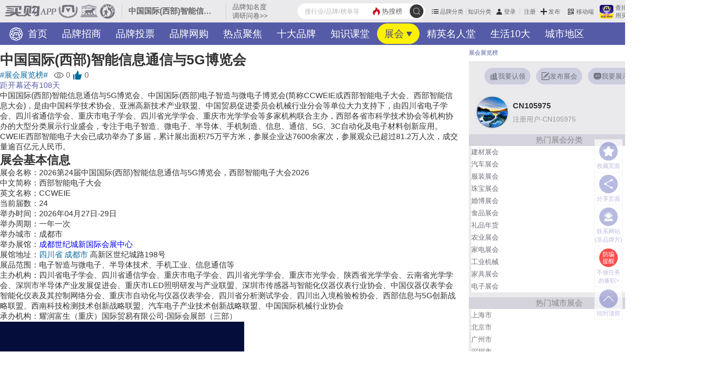

--- FILE ---
content_type: text/html; charset=UTF-8
request_url: https://www.maigoo.com/citiao/278594.html
body_size: 16384
content:
<!DOCTYPE html><!--STATUS OK-->
<html>
<head>
<meta name="renderer" content="webkit"/>
<meta http-equiv="X-UA-Compatible" content="IE=edge,chrome=1"/>
<meta http-equiv="Content-Type" content="text/html; charset=utf-8" />
<meta name="referrer" content="no-referrer-when-downgrade" />
<title>2026第24届中国国际(西部)智能信息通信与5G博览会，西部智能电子大会2026->MAIGOO百科</title>
<meta name="keywords" content="CWEIE西部智能电子大会,西部智能电子大会,西部智能信息大会,西部成都电子信息博览会,成都电子展,成都信息展,西部电子智能信息通信及5G展,CWEIE西部智能电子大会卷时间地点,CWEIE西部智能电子大会观展指南"/>
<meta name="description" content="中国国际(西部)智能信息通信与5G博览会、中国国际(西部)电子智造与微电子博览会(简称CCWEIE或西部智能电子大会、西部智能信息大会)，是由中国科学技术协会、亚洲高新技术产业联盟、中国贸易促进委员会机械行业分会等单位大力支持下，由四川省电子学会、四川省通信学会、重庆市电子学会、四川省光学学会、重庆市光学学会等多家机构联合主办，西部各省市科学技术协会等机构协办的大型分类展示行业盛会，专注于电子智造、微电子、半导体、手机制造、信息、通信、5G、3C自动化及电子材料创新应用。CWEIE西部智能电子大会已成功举办了多届，累计展出面积75万平方米，参展企业达7600余家次，参展观众已超过81.2万人次，成交量逾百亿元人民币。"/>
<meta name="mobile-agent" content="format=html5;url=https://m.maigoo.com/citiao/278594.html"/>
<link href="/favicon.ico" rel="shortcut icon"/>
<link href="https://at.alicdn.com/t/c/font_4029727_er7w4t19ci4.css" type="text/css" rel="stylesheet" />
<link href="/public/font/iconfont.css?t=1765766194" type="text/css" rel="stylesheet" />
<link href="/public/css/inc.css?t=1766039213" type="text/css" rel="stylesheet" />
<link href="/public/css/citiao/show.css?t=1764830505" type="text/css" rel="stylesheet" />
<link href="/public/css/color.css?t=1763107779" type="text/css" rel="stylesheet" />
<link href="/public/css/articleshow.css?t=1764659545" type="text/css" rel="stylesheet" />
<link href="/public/css/renqi.css?t=1765965511" type="text/css" rel="stylesheet" />
<link href="/ajaxstream/cache/?action=blockcss&s=.6/.3show.4,citiao/show.4,citiao/show_exhibition.4,.6/.3praise.4,comment/add.4,.6/.3.n.4,.5.n2.4,.5.n6.4,.5.n1.4,ads/r.0.4&dir=maigoo_pc&t=1766039213" type="text/css" rel="stylesheet" />
<script src="/plugin/js/jquery/jquery.min.js" type="text/javascript"></script>
<script src="/plugin/js/jquery/jquery.cookie.min.js" type="text/javascript"></script>
</head>
<body class="pc blockstyle1" onselectstart="return false">
<!--头部-->
<header>
	<div class="headlist">
		<a class="logo" href="https://www.maigoo.com/"><img src="/plugin/img/maigoo/pc_toplogo.gif" /></a>
		<div class="sublogo dhidden">中国国际(西部)智能信息通信与5G博览会</div>
		<a class="fabuwen c666 min" href="https://vip.cn10.cn/fabu/wen/?catid=" target="_blank">品牌知名度调研问卷>></a>
		<div class="userbox" pos="#poscat1name">
		</div>
		<div id="searchbox">
			<form class="searchbox" action="/search/" method="get">
				<button class="searchbtt suobtn" type="submit">
					<i class="iconfont icon-sousuo searchicon" onClick="clicksear(this)" url="/search/"></i>
				</button>
				<a href="/search/" class="hot color1"><i class="iconfont icon-redianjujiao"></i><span>热搜榜</span></a>
				<input class="search" name="q" value="" placeholder="搜行业/品牌/榜单等" autocomplete="off" />
			</form>
			<div id="searchts" class="bd1"></div>
		</div>
		<div class="clear"></div>
	</div>
	<div id="pagenav" class="bg1">
		<div class="navcont">
			<div>
				<a class="cfff" href="https://www.maigoo.com/" title=""><i class="lg"></i>
				首页</a>
				<a class="cfff" href="https://www.maigoo.com/zhaoshang/" title="">品牌招商</a>
				<a class="cfff" href="https://www.maigoo.com/vote/" title="">品牌投票</a>
				<a class="cfff" href="https://www.maigoo.com/product/" title="">品牌网购</a>
				<a class="cfff" href="https://www.maigoo.com/news/" title="">热点聚焦</a>
				<a class="cfff" href="https://www.maigoo.com/brand/" title="">十大品牌</a>
				<a class="cfff" href="https://www.maigoo.com/goomai/" title="">知识课堂</a>
				<a class="active cffff00" href="https://www.maigoo.com/zhanhui/" title="">展会</a>
				<a class="cfff" href="https://www.maigoo.com/mingren/" title="">精英名人堂</a>
				<a class="cfff" href="https://www.maigoo.com/top/" title="">生活10大</a>
				<a class="cfff" href="https://www.maigoo.com/maigoo/2455gjdq_index.html" title="">城市地区</a>
				<a class="cfff" href="https://www.maigoo.com/maigoo/5214zrdl_index.html" title="">旅游景点</a>
				<a class="cfff" href="https://www.maigoo.com/shop/" title="">服务网点</a>
				<a class="cfff" href="https://www.maigoo.com/tuku/" title="">装修美图</a>
				<a class="cfff" href="https://www.maigoo.com/brand10/" title="">TOP热榜</a>
				<a class="cfff" href="https://www.maigoo.com/brand10/hangyebang/" title="">热门分类</a>
				<a class="cfff" href="https://www.cn10.cn/answer/39.html" title="">品牌入驻</a>
				<div class="clear"></div>
				<i class="more iconfont icon-xiangxia" onclick="dialogmenu(this)"></i>
			</div>
		</div>
		<div class="othernav dn">
			<div class="bg">
				<div class="ttl">
					<i class="iconfont icon-x"></i>
					<a class="c333" href="/search/"><i class="iconfont icon-sousuo"></i></a>
				</div>
				<div class="cont">
					<div class="hotblock">
						<a href="https://www.maigoo.com/brand/" class="cfff s1 dhidden">十大品牌</a>
						<a href="https://www.maigoo.com/goomai/" class="cfff s2 dhidden">知识课堂</a>
						<a href="https://www.maigoo.com/top/" class="cfff s3 dhidden">生活10大</a>
						<a href="https://www.cn10.cn/answer/39.html" class="cfff s4 dhidden" target="_blank">品牌入驻</a>
						<div class="clear"></div>
					</div>
					<a href="https://www.maigoo.com/" class="cfff dhidden">首页</a>
					<a href="https://www.maigoo.com/zhaoshang/" class="cfff dhidden">品牌招商</a>
					<a href="https://www.maigoo.com/vote/" class="cfff dhidden">品牌投票</a>
					<a href="https://www.maigoo.com/product/" class="cfff dhidden">品牌网购</a>
					<a href="https://www.maigoo.com/news/" class="cfff dhidden">热点聚焦</a>
					<a href="https://www.maigoo.com/zhanhui/" class="active cffff00 dhidden">展会</a>
					<a href="https://www.maigoo.com/mingren/" class="cfff dhidden">精英名人堂</a>
					<a href="https://www.maigoo.com/maigoo/2455gjdq_index.html" class="cfff dhidden">城市地区</a>
					<a href="https://www.maigoo.com/maigoo/5214zrdl_index.html" class="cfff dhidden">旅游景点</a>
					<a href="https://www.maigoo.com/shop/" class="cfff dhidden">服务网点</a>
					<a href="https://www.maigoo.com/tuku/" class="cfff dhidden">装修美图</a>
					<a href="https://www.maigoo.com/brand10/" class="cfff dhidden">TOP热榜</a>
					<a href="https://www.maigoo.com/brand10/hangyebang/" class="cfff dhidden">热门分类</a>
					<div class="clear"></div>
				</div>
			</div>
		</div>
	</div>
</header>
<!--主内容区-->
<div id="wrap">
	<div id="container">
		<div class="leftlay">
			<div class="blockinfo citiaoshow font16 citiaoshow_exhibition ">
				<div class="descbox">
					<h1 class="font28 line15em">中国国际(西部)智能信息通信与5G博览会</h1>
					<div class="ttlbox">
						<a target="_blank" href="https://www.maigoo.com/citiao/top_9677.html" class="maingroup fcolor">#展会展览榜#</a>&nbsp;&nbsp;
						<i class="iconfont icon-chakan1 c666"></i> <i count="attention" class="c666 attnum">0</i>
						<a itid="278594" block="citiao" class="addpraise ajaxispraise" href="javascript:;" href="javascript:;" onclick="sendPraise(this)"><i class="iconfont icon-dianzan fcolor"></i></a>
						<em itid="278594" block="citiao" class="addnum c666 ajaxpraise">0</em>
						<div class="startday color1"><span class="txt">距开幕还有</span><span class="num">108</span><span class="txt">天</span></div>
					</div>
					<div class="desc">中国国际(西部)智能信息通信与5G博览会、中国国际(西部)电子智造与微电子博览会(简称CCWEIE或西部智能电子大会、西部智能信息大会)，是由中国科学技术协会、亚洲高新技术产业联盟、中国贸易促进委员会机械行业分会等单位大力支持下，由四川省电子学会、四川省通信学会、重庆市电子学会、四川省光学学会、重庆市光学学会等多家机构联合主办，西部各省市科学技术协会等机构协办的大型分类展示行业盛会，专注于电子智造、微电子、半导体、手机制造、信息、通信、5G、3C自动化及电子材料创新应用。CWEIE西部智能电子大会已成功举办了多届，累计展出面积75万平方米，参展企业达7600余家次，参展观众已超过81.2万人次，成交量逾百亿元人民币。</div>
				</div>
				<h2><span>展会基本信息</span></h2>
				<ul class="minlist font16">
					<li>展会名称：2026第24届中国国际(西部)智能信息通信与5G博览会，西部智能电子大会2026 </li>
					<li>中文简称：西部智能电子大会 </li>
					<li>英文名称：CCWEIE </li>
					<li>当前届数：24 </li>
					<li>举办时间：2026年04月27日-29日 </li>
					<li>举办周期：一年一次 </li>
					<li>举办城市：成都市 </li>
					<li>举办展馆：<a target="_blank" href="https://www.maigoo.com/citiao/315060.html">成都世纪城新国际会展中心</a> </li>
					<li>展馆地址：<a href="https://www.maigoo.com/maigoo/3288scs_index.html" target="_blank" class="fcolor">四川省</a>
					<a href="https://www.maigoo.com/maigoo/2799cd_index.html" target="_blank" class="fcolor">成都市</a> 高新区世纪城路198号 </li>
					<li>展品范围：电子智造与微电子、半导体技术、手机工业、信息通信等 </li>
					<li>主办机构：四川省电子学会、四川省通信学会、重庆市电子学会、四川省光学学会、重庆市光学会、陕西省光学学会、云南省光学学会、深圳市半导体产业发展促进会、重庆市LED照明研发与产业联盟、深圳市传感器与智能化仪器仪表行业协会、中国仪器仪表学会智能化仪表及其控制网络分会、重庆市自动化与仪器仪表学会、四川省分析测试学会、四川出入境检验检协会、西部信息与5G创新战略联盟、西南科技检测技术创新战略联盟、汽车电子产业技术创新战略联盟、中国国际机械行业协会 </li>
					<li>承办机构：耀润富生（重庆）国际贸易有限公司-国际会展部（三部） </li>
				</ul>
				<div class="imgbox"><img src="https://image.maigoo.com/upload/images/20221227/16004059946_500x312.jpg" /></div>
				<h2><span>参展范围</span></h2>
				<p>电子智造与微电子展</p>
				<p>信息通信/5G/新基建展</p>
				<p>芯片与半导体产业展</p>
				<p>机器人与自动化展</p>
				<p>手机产业与智造展</p>
				<p>工业互联网展</p>
				<p>智慧城市/智能生活展</p>
				<p>大数据与大数据中心展</p>
				<p>显示/触摸屏/LED展</p>
				<p>军工电子/国防电子展</p>
				<p>汽车电子信息展</p>
				<p>测试测量与仪器仪表展</p>
				<p>消费电子与智能生活展</p>
				<h2><span>展馆信息</span></h2>
				<p>成都世纪城新国际会展中心位于成都市城南高新区，整个项目分为展馆区、国际会议区、酒店及文化设施区、商务办公区、商业住宅区五大部分，总建筑面积约173万平方米。成都世纪城新国际会展中心是成都地标式建筑群、市政府南迁地的政治核心区和泛城南经济圈核心地带，展馆的人流、物流、信息流、资金流高度集中，有力的促进了地区经济的发展。</p>
				<div class="morebtn">
				<a href="https://www.maigoo.com/citiao/315060.html" target="_blank" class="style1"><i class="iconfont icon-gengduo"></i>查看详细</a></div>
				<div class="ctishi c666 font14">
					<span>本展会词条由网站注册用户【</span>
					<img src="/plugin/img/userpic/default/5.jpg" width="22" height="22" />  <span>CN105975</span>
					<span>】编辑上传提供，词条属于开放词条，当前页面所展示的宣传内容属于注册用户个人编辑行为，网站不完全保证内容信息的准确性、真实性，也不代表本站立场。因办展过程的不可控性，展会可能出现办展形式变更、换地、延期、取消等情况，具体请以官方发布为准。本站不办展，不代理，不招商，不提供展会中介服务。想要了解更多展会信息或参展，请务必到准确的展会官网了解情况并跟展会工作人员沟通确认。</span>
					<a href="https://www.bang.cn/relief/" target="_blank" class="fcolor "><i class="iconfont icon-banquan"></i> <span>版权声明</span></a>
					<a href="https://vip.cn10.cn/citiao/add/" target="_blank" class="fcolor "><i class="iconfont icon-xinxifabu"></i> <span>提交展会</span></a>
					<a href="https://vip.cn10.cn/fabu/jiucuo/" target="_blank" class="fcolor "><i class="iconfont icon-tiaoyan"></i> <span>信息纠错</span></a>
					<a href="https://www.cn10.cn/answer/10407.html" target="_blank" class="fcolor "><i class="iconfont icon-tijiao1"></i> <span>如何提交发布/修改展会</span></a>
					<a href="https://vip.cn10.cn/citiao/renling/?citiaoid=278594" target="_blank" class="fcolor renlingbz"><i class="iconfont icon-weirenling"></i> <span>我要认领</span></a>
				</div>
			</div>
			<div class="blockinfo articlepraise ">
				<div class="dianzhan font16">
					<a href="javascript:;" block="citiao" itid="278594" onclick="sendPraise(this)" class="c333 addpraise"><i class="iconfont icon-dianzan"></i> 赞 <i class="ajaxpraise" block="citiao" itid="278594"></i></a>
				</div>
				<div class="xiajiang font16 c999">
					<a href="javascript:;" block="citiao" itid="278594" type="cut" onclick="sendPraise(this)" class="cutpraise"><i class="iconfont icon-dianzan-xiangxia"></i> 踩 <i class="ajaxpraise" block="citiao" itid="278594" type="cut"></i></a>
				</div>
			</div>
			<div class="blockinfo commentadd " id="pos_commentlist">
				<div class="blocktitle font26 style1">
					<span class="name">
						最新评论  <i class="l bg1"><i class="bg2"></i></i><i class="r bg2"><i class="bg3"></i></i><em class="l bg3"></em><em class="r bg3"></em>
					</span>
				</div>
				<div class="itembox">
					<div class="ajaxload" paramstr="comment_add,block:citiao,itid:278594"></div>
				</div>
			</div>
			<div class="blockinfo articlelist ">
				<div class="blocktitle font26 style1">
					<span class="name">
						相关知识文章  <i class="l bg1"><i class="bg2"></i></i><i class="r bg2"><i class="bg3"></i></i><em class="l bg3"></em><em class="r bg3"></em>
					</span>
				</div>
				<div class="itembox">
					<div class="item">
						<div class="left">
							<div class="contbox">
								<a class="title font20 c333 b dhidden" href="https://www.maigoo.com/news/614341.html" target="_blank">成都十大展会 成都知名展会有哪些 十大成都展会排行</a>
								<div class="description c999 line18em font14">成都的展览业发展位居全国前列，正加快建设“国际会展之都”，西博会、成都车展、成都家具展等大型展会都在成都举办。那么成都知名展会有哪些？本文MAIGOO小编整理了成都著名展会信息，为大家带来十大成都展会排行，下面一起来看成都十大展会详情吧。</div>
								<div class='other font13'>
									<a target="_blank" class="biaoqian color5 bq" href="https://www.maigoo.com/biaoqian/10398.html">成都展会</a>
									<a target="_blank" class="biaoqian color5 bq" href="https://www.maigoo.com/maigoo/1115zh_index.html">展会展览</a>
									<a target="_blank" class="biaoqian color5 bq" href="https://www.maigoo.com/maigoo/2799cd_index.html">成都市</a>
									<div class="attention ccc">
									<span><i class="iconfont icon-chakan1"></i><i>3039</i></span>                 </div>
								</div>
							</div>
						</div>
						<div class="img">
							<a href="https://www.maigoo.com/news/614341.html" target="_blank"><img src="https://image.maigoo.com/upload/images/20220409/17030792287_500x312.jpg_220_137.jpg" /></a>
						</div>
					</div>
					<div class="item">
						<div class="left">
							<div class="contbox">
								<a class="title font20 c333 b dhidden" href="https://www.maigoo.com/news/501483.html" target="_blank">中国十大展会排行榜 中国十大著名展会 中国知名的展会有哪些</a>
								<div class="description c999 line18em font14">作为社会经济发展的“晴雨表”“风向标”，会展经济推动着商品贸易、投资合作、服务贸易、高层论坛、文化交流等各方面的发展与进步。随着会展业市场化、国际化发展，中国展览业展现出强大的生命力和发展潜力。那你知道中国知名的展会有哪些吗？本文小编整理了国内著名展会信息，为大家带来中国十大展会排行榜以及各类型十大著名展会，一起来看！</div>
								<div class='other font13'>
									<a target="_blank" class="biaoqian color5 bq" href="https://www.maigoo.com/maigoo/1115zh_index.html">展会展览</a>
									<a target="_blank" class="biaoqian color5 bq" href="https://www.maigoo.com/biaoqian/155083.html">城市活动</a>
									<a target="_blank" class="biaoqian color5 bq" href="https://www.maigoo.com/brand10/list_11629.html">中国之最/中国纪录/中国十大</a>
									<div class="attention ccc">
									<span><i class="iconfont icon-chakan1"></i><i>7.6w+</i></span>                 </div>
								</div>
							</div>
						</div>
						<div class="img">
							<a href="https://www.maigoo.com/news/501483.html" target="_blank"><img src="https://image.maigoo.com/upload/images/20241216/16085917292_500x312.jpg_220_137.jpg" /></a>
						</div>
					</div>
					<div class="item">
						<div class="left">
							<div class="contbox">
								<a class="title font20 c333 b dhidden" href="https://www.maigoo.com/top/414628.html" target="_blank">世界展会排行榜 世界十大著名展会 国际知名展会有哪些</a>
								<div class="description c999 line18em font14">随着全球化进程的不断推进，国际展会成为各行业展示最新产品、技术和趋势的重要平台。本文小编带来的世界十大著名展会排行榜，汇集了全球各行各业的知名展会，这些展会汇聚了全球的创新智慧和商业机遇，对世界经济的繁荣和发展起到了推动作用。下面就跟小编一起来看世界展会排行榜详情，看看国际知名展会有哪些。</div>
								<div class='other font13'>
									<a target="_blank" class="biaoqian color5 bq" href="https://www.maigoo.com/maigoo/1115zh_index.html">展会展览</a>
									<a target="_blank" class="biaoqian color5 bq" href="https://www.maigoo.com/biaoqian/155083.html">城市活动</a>
									<a target="_blank" class="biaoqian color5 bq" href="https://www.maigoo.com/brand10/list_3072.html">世界国家</a>
									<div class="attention ccc">
									<span><i class="iconfont icon-chakan1"></i><i>3.5w+</i></span>                 </div>
								</div>
							</div>
						</div>
						<div class="img">
							<a href="https://www.maigoo.com/top/414628.html" target="_blank"><img src="https://image.maigoo.com/upload/images/20241216/17244856994_500x312.jpg_220_137.jpg" /></a>
						</div>
					</div>
					<div class="item">
						<div class="left">
							<div class="contbox">
								<a class="title font20 c333 b dhidden" href="https://www.maigoo.com/news/614690.html" target="_blank">十大商务部主办展会 商务部主办的知名展会有哪些 商务部主办展会排行</a>
								<div class="description c999 line18em font14">商务部是主管我国国内外贸易和国际经济合作的国务院组成部门，由商务部举办的展会都具有促进国际经贸交流与合作，扩大商品流通与消费，推动产业和地方经济发展的作用。那么商务部主办的知名展会有哪些？本文MAIGOO小编为大家带来了十大商务部主办展会排行，广交会、进博会、服贸会等展会均上榜，下面一起来看十大商务部主办展会名单吧。</div>
								<div class='other font13'>
									<a target="_blank" class="biaoqian color5 bq" href="https://www.maigoo.com/maigoo/1115zh_index.html">展会展览</a>
									<a target="_blank" class="biaoqian color5 bq" href="https://www.maigoo.com/maigoo/79swfw_index.html">商务服务</a>
									<a target="_blank" class="biaoqian color5 bq" href="https://www.maigoo.com/maigoo/5128china_index.html">中国</a>
									<div class="attention ccc">
									<span><i class="iconfont icon-chakan1"></i><i>3569</i></span>                 </div>
								</div>
							</div>
						</div>
						<div class="img">
							<a href="https://www.maigoo.com/news/614690.html" target="_blank"><img src="https://image.maigoo.com/upload/images/20220409/17362897507_500x312.jpg_220_137.jpg" /></a>
						</div>
					</div>
					<div class="item">
						<div class="left">
							<div class="contbox">
								<a class="title font20 c333 b dhidden" href="https://www.maigoo.com/news/614641.html" target="_blank">中国十大UFI认证展会 中国UFI认证的十大展会 国内获得ufi认证的知名展会</a>
								<div class="description c999 line18em font14">全球展览业协会（原国际展览业协会，简称UFI）是全球最具权威性的展览行业组织。经UFI认证的展会，代表其在专业性、国际化、品牌影响力、管理运营能力等方面达到了国际高标准，有助于提升国际影响力。那么我国有哪些获得了ufi认证的知名展会？本文MAIGOO小编依据展会UFI认证时间、知名度、影响力等整理了中国十大UFI认证展会排行，下面一起来看中国UFI认证的十大展会名单详情吧。</div>
								<div class='other font13'>
									<a target="_blank" class="biaoqian color5 bq" href="https://www.maigoo.com/biaoqian/261679.html">UFI认证展会</a>
									<a target="_blank" class="biaoqian color5 bq" href="https://www.maigoo.com/maigoo/1115zh_index.html">展会展览</a>
									<a target="_blank" class="biaoqian color5 bq" href="https://www.maigoo.com/maigoo/79swfw_index.html">商务服务</a>
									<div class="attention ccc">
									<span><i class="iconfont icon-chakan1"></i><i>3667</i></span>                 </div>
								</div>
							</div>
						</div>
						<div class="img">
							<a href="https://www.maigoo.com/news/614641.html" target="_blank"><img src="https://image.maigoo.com/upload/images/20220409/17345053529_500x312.jpg_220_137.jpg" /></a>
						</div>
					</div>
					<div class="item">
						<div class="left">
							<div class="contbox">
								<a class="title font20 c333 b dhidden" href="https://www.maigoo.com/news/667029.html" target="_blank">中国十大进出口展览会 十大著名外贸展会 进出口贸易展会有哪些</a>
								<div class="description c999 line18em font14">进出口展会是我国与世界交流的重要窗口，促进了国际贸易合作和交流，有助于推动经济全球化。那么中国进出口贸易展会有哪些？广交会、进博会、服贸会等都是我国知名外贸展会。本文MAIGOO小编整理了中国十大进出口展览会，一起来看国内十大著名外贸展会详情吧。</div>
								<div class='other font13'>
									<a target="_blank" class="biaoqian color5 bq" href="https://www.maigoo.com/maigoo/1115zh_index.html">展会展览</a>
									<a target="_blank" class="biaoqian color5 bq" href="https://www.maigoo.com/brand10/list_4644.html">亚洲</a>
									<a target="_blank" class="biaoqian color5 bq" href="https://www.maigoo.com/maigoo/5066htgw_index.html">海淘网</a>
									<div class="attention ccc">
									<span><i class="iconfont icon-chakan1"></i><i>4057</i></span>                 </div>
								</div>
							</div>
						</div>
						<div class="img">
							<a href="https://www.maigoo.com/news/667029.html" target="_blank"><img src="https://image.maigoo.com/upload/images/20230529/14162392965_500x312.jpg_220_137.jpg" /></a>
						</div>
					</div>
					<div class="item">
						<div class="left">
							<div class="contbox">
								<a class="title font20 c333 b dhidden" href="https://www.maigoo.com/news/666528.html" target="_blank">世界十大消博会 全球消费品博览会排行 十大消费类展览会名单</a>
								<div class="description c999 line18em font14">在全球化浪潮与消费升级趋势交织的当下，消费类展会已成为推动国际贸易、链接产业资源、引领消费趋势的核心载体。它们不仅是商品展示的窗口，更是洞察消费趋势、把握市场脉搏、驱动行业变革的重要引擎。那么国际知名的消费展览会有哪些？本文小编整理了全球消费品博览会排行，为大家带来世界十大消博会介绍，下面一起来看十大消费类展览会名单详情。</div>
								<div class='other font13'>
									<a target="_blank" class="biaoqian color5 bq" href="https://www.maigoo.com/maigoo/1115zh_index.html">展会展览</a>
									<a target="_blank" class="biaoqian color5 bq" href="https://www.maigoo.com/maigoo/100dfs_index.html">风扇</a>
									<a target="_blank" class="biaoqian color5 bq" href="https://www.maigoo.com/maigoo/448kts_index.html">冷风扇</a>
									<div class="attention ccc">
									<span><i class="iconfont icon-chakan1"></i><i>2718</i></span>                 </div>
								</div>
							</div>
						</div>
						<div class="img">
							<a href="https://www.maigoo.com/news/666528.html" target="_blank"><img src="https://image.maigoo.com/upload/images/20230529/14064548729_500x312.jpg_220_137.jpg" /></a>
						</div>
					</div>
					<div class="item">
						<div class="left">
							<div class="contbox">
								<a class="title font20 c333 b dhidden" href="https://www.maigoo.com/news/666522.html" target="_blank">中国十大糖酒会 全国最大的糖酒会名单 全国大型糖酒会有哪些</a>
								<div class="description c999 line18em font14">糖酒会是糖酒类的商品交易展览会，属于食品行业展览会的一种。那么全国大型糖酒会有哪些？本文MAIGOO小编整理了全国最大的糖酒会名单，为大家带来中国十大糖酒会，全国糖酒会、南京糖酒会、山东糖酒会等糖酒食品展会上榜，下面一起来看十大中国糖酒会详情吧。</div>
								<div class='other font13'>
									<a target="_blank" class="biaoqian color5 bq" href="https://www.maigoo.com/maigoo/1115zh_index.html">展会展览</a>
									<a target="_blank" class="biaoqian color5 bq" href="https://www.maigoo.com/maigoo/063g_index.html">酒柜</a>
									<a target="_blank" class="biaoqian color5 bq" href="https://www.maigoo.com/maigoo/865kxt_index.html">口香糖</a>
									<div class="attention ccc">
									<span><i class="iconfont icon-chakan1"></i><i>2165</i></span>                 </div>
								</div>
							</div>
						</div>
						<div class="img">
							<a href="https://www.maigoo.com/news/666522.html" target="_blank"><img src="https://image.maigoo.com/upload/images/20230529/1406214194_500x312.jpg_220_137.jpg" /></a>
						</div>
					</div>
					<div class="item">
						<div class="left">
							<div class="contbox">
								<a class="title font20 c333 b dhidden" href="https://www.maigoo.com/news/666596.html" target="_blank">世界著名家具展有哪些 全球十大家博会排行榜 全球著名家具展会名单</a>
								<div class="description c999 line18em font14">在全球家居产业的蓬勃发展浪潮中，家博会作为展示创新设计、前沿技术与商业交流的重要平台，不仅是行业发展的风向标，更见证着全球家居文化的碰撞与融合。那么世界著名家具展有哪些？本文MAIGOO小编根据展会规模、知名度等得出了世界十大家博会排行榜，下面一起来看全球著名家具展会名单吧。</div>
								<div class='other font13'>
									<a target="_blank" class="biaoqian color5 bq" href="https://www.maigoo.com/maigoo/1115zh_index.html">展会展览</a>
									<a target="_blank" class="biaoqian color5 bq" href="https://www.maigoo.com/maigoo/1057sc_index.html">乳胶床垫</a>
									<a target="_blank" class="biaoqian color5 bq" href="https://www.maigoo.com/maigoo/073cg_index.html">厨柜</a>
									<div class="attention ccc">
									<span><i class="iconfont icon-chakan1"></i><i>2499</i></span>                 </div>
								</div>
							</div>
						</div>
						<div class="img">
							<a href="https://www.maigoo.com/news/666596.html" target="_blank"><img src="https://image.maigoo.com/upload/images/20230529/14084054375_500x312.jpg_220_137.jpg" /></a>
						</div>
					</div>
					<div class="item">
						<div class="left">
							<div class="contbox">
								<a class="title font20 c333 b dhidden" href="https://www.maigoo.com/news/670557.html" target="_blank">世界十大建博会 全球知名建材展有哪些 世界建材博览会排行榜</a>
								<div class="description c999 line18em font14">世界建材博览会是汇聚全球顶尖建材企业、展示前沿建材产品与技术、推动行业交流合作的重要行业盛会，推动全球建材行业不断迈向新的高度。那么全球知名建材展有哪些？本文MAIGOO小编根据展会规模、知名度等得出了世界建材博览会排行榜，下面一起来看世界十大建博会排行详情吧。</div>
								<div class='other font13'>
									<a target="_blank" class="biaoqian color5 bq" href="https://www.maigoo.com/biaoqian/2461.html">建博会</a>
									<a target="_blank" class="biaoqian color5 bq" href="https://www.maigoo.com/maigoo/1115zh_index.html">展会展览</a>
									<a target="_blank" class="biaoqian color5 bq" href="https://www.maigoo.com/maigoo/106boli_index.html">铝材</a>
									<div class="attention ccc">
									<span><i class="iconfont icon-chakan1"></i><i>1237</i></span>                 </div>
								</div>
							</div>
						</div>
						<div class="img">
							<a href="https://www.maigoo.com/news/670557.html" target="_blank"><img src="https://image.maigoo.com/upload/images/20230617/09454169344_500x312.jpg_220_137.jpg" /></a>
						</div>
					</div>
					<div class="item">
						<div class="left">
							<div class="contbox">
								<a class="title font20 c333 b dhidden" href="https://www.maigoo.com/top/419691.html" target="_blank">中国十大漫展排行 国内大型漫展有哪些 国内有名的漫展介绍</a>
								<div class="description c999 line18em font14">‌漫展是以动漫、游戏为主题的展览活动，通常包括动漫周边贩售、赛事活动、cosplay表演、游戏活动、舞台live表演和嘉宾签售等内容。参加‌漫展的大多是热爱动漫的二次元群体，人们可以‌在漫展上扮演自己喜欢的角色，结交志同道合的朋友。那么国内大型漫展有哪些？下面MAIGOO小编为大家带来中国十大漫展排行以及国内有名的漫展介绍，看看哪一场漫展最吸引你吧！</div>
								<div class='other font13'>
									<a target="_blank" class="biaoqian color5 bq" href="https://www.maigoo.com/maigoo/5121dm_index.html">动漫</a>
									<a target="_blank" class="biaoqian color5 bq" href="https://www.maigoo.com/maigoo/1115zh_index.html">展会展览</a>
									<a target="_blank" class="biaoqian color5 bq" href="https://www.maigoo.com/maigoo/5128china_index.html">中国</a>
									<div class="attention ccc">
									<span><i class="iconfont icon-chakan1"></i><i>6.2w+</i></span>                 </div>
								</div>
							</div>
						</div>
						<div class="img">
							<a href="https://www.maigoo.com/top/419691.html" target="_blank"><img src="https://image.maigoo.com/upload/images/20201013/15215837796_500x312.jpg_220_137.jpg" /></a>
						</div>
					</div>
					<div class="item">
						<div class="left">
							<div class="contbox">
								<a class="title font20 c333 b dhidden" href="https://www.maigoo.com/news/616526.html" target="_blank">中国十大茶博会 全国十大茶业展会 最值得去的茶博会有哪些</a>
								<div class="description c999 line18em font14">茶博会是促进茶文化交流、推动茶产业发展的重要平台。中国茶文化历史悠久，每年都有大量茶业展会在我国举办。那么最值得去的茶博会有哪些？广州茶博会、中国国际茶叶博览会、海峡两岸茶博会等都是知名中国茶展。本文MAIGOO小编为大家带来中国十大茶博会，一起来看全国十大茶业展会详情吧。</div>
								<div class='other font13'>
									<a target="_blank" class="biaoqian color5 bq" href="https://www.maigoo.com/maigoo/005cy_index.html">茶业</a>
									<a target="_blank" class="biaoqian color5 bq" href="https://www.maigoo.com/maigoo/1115zh_index.html">展会展览</a>
									<a target="_blank" class="biaoqian color5 bq" href="https://www.maigoo.com/maigoo/849cha_index.html">茶具</a>
									<div class="attention ccc">
									<span><i class="iconfont icon-chakan1"></i><i>3537</i></span>                 </div>
								</div>
							</div>
						</div>
						<div class="img">
							<a href="https://www.maigoo.com/news/616526.html" target="_blank"><img src="https://image.maigoo.com/upload/images/20220429/11181964464_500x312.jpg_220_137.jpg" /></a>
						</div>
					</div>
					<div class="item">
						<div class="left">
							<div class="contbox">
								<a class="title font20 c333 b dhidden" href="https://www.maigoo.com/news/616445.html" target="_blank">中国十大美博会 国内美博会哪个最大 全国十大美业展会名单</a>
								<div class="description c999 line18em font14">美博会是指美容美发化妆品及相关产业的专业展览会，它作为美容美发化妆品行业的重要窗口，是展示新品、交流技术、洞察趋势的关键平台。中国大型美博会众多，它们在规模、影响力、专业性等方面各有千秋。那么国内美博会哪个最大、最知名？本文MAIGOO小编整理了全国十大美业展会名单，为大家带来中国十大美博会排行榜。</div>
								<div class='other font13'>
									<a target="_blank" class="biaoqian color5 bq" href="https://www.maigoo.com/maigoo/1115zh_index.html">展会展览</a>
									<a target="_blank" class="biaoqian color5 bq" href="https://www.maigoo.com/maigoo/155dcf_index.html">电吹风</a>
									<a target="_blank" class="biaoqian color5 bq" href="https://www.maigoo.com/maigoo/724dtj_index.html">电推剪</a>
									<div class="attention ccc">
									<span><i class="iconfont icon-chakan1"></i><i>4400</i></span>                 </div>
								</div>
							</div>
						</div>
						<div class="img">
							<a href="https://www.maigoo.com/news/616445.html" target="_blank"><img src="https://image.maigoo.com/upload/images/20220429/11150648707_500x312.jpg_220_137.jpg" /></a>
						</div>
					</div>
					<div class="item">
						<div class="left">
							<div class="contbox">
								<a class="title font20 c333 b dhidden" href="https://www.maigoo.com/news/670087.html" target="_blank">中国十大工博会 国内十大工业展 全国十大工业博览会排行</a>
								<div class="description c999 line18em font14">工博会即工业博览会，展会涵盖工业制造、工业设计、工业自动化等工业产业上下游全产业链。随着工业的发展，工业展览会逐渐成为重要的经贸交流平台。本文MAIGOO小编依据展会知名度、专业性以及展览规模等得出了全国十大工业博览会排行，下面一起来看中国十大工博会有哪些吧。</div>
								<div class='other font13'>
									<a target="_blank" class="biaoqian color5 bq" href="https://www.maigoo.com/maigoo/1115zh_index.html">展会展览</a>
									<a target="_blank" class="biaoqian color5 bq" href="https://www.maigoo.com/maigoo/141frj_index.html">缝纫机</a>
									<a target="_blank" class="biaoqian color5 bq" href="https://www.maigoo.com/maigoo/609dj_index.html">电动机</a>
									<div class="attention ccc">
									<span><i class="iconfont icon-chakan1"></i><i>2413</i></span>                 </div>
								</div>
							</div>
						</div>
						<div class="img">
							<a href="https://www.maigoo.com/news/670087.html" target="_blank"><img src="https://image.maigoo.com/upload/images/20230617/09303540034_500x312.jpg_220_137.jpg" /></a>
						</div>
					</div>
					<div class="item">
						<div class="left">
							<div class="contbox">
								<a class="title font20 c333 b dhidden" href="https://www.maigoo.com/news/616316.html" target="_blank">中国十大食品博览会 全国著名食品展会 中国十大食博会</a>
								<div class="description c999 line18em font14">食品展会是食品行业的重要交流平台，也是我国较为热门的行业展会，每年约有三百场食品展会在国内举办。那么我国哪些食品博览会更值得去呢？本文MAIGOO小编整理了全国著名食品展会信息，为大家带来中国十大食博会，全食展、全国糖酒会、漯河食博会等国际食品展览会皆上榜，下面一起来看中国十大食品博览会详情。</div>
								<div class='other font13'>
									<a target="_blank" class="biaoqian color5 bq" href="https://www.maigoo.com/biaoqian/2866.html">食物</a>
									<a target="_blank" class="biaoqian color5 bq" href="https://www.maigoo.com/maigoo/1115zh_index.html">展会展览</a>
									<a target="_blank" class="biaoqian color5 bq" href="https://www.maigoo.com/maigoo/863sp_index.html">薯片</a>
									<div class="attention ccc">
									<span><i class="iconfont icon-chakan1"></i><i>5860</i></span>                 </div>
								</div>
							</div>
						</div>
						<div class="img">
							<a href="https://www.maigoo.com/news/616316.html" target="_blank"><img src="https://image.maigoo.com/upload/images/20220429/11085136998_500x312.jpg_220_137.jpg" /></a>
						</div>
					</div>
					<div class="item">
						<div class="left">
							<div class="contbox">
								<a class="title font20 c333 b dhidden" href="https://www.maigoo.com/news/616274.html" target="_blank">中国十大车展 国内十大国际车展 中国汽车展会有哪些</a>
								<div class="description c999 line18em font14">在汽车工业蓬勃发展的今天，车展成为了汽车行业的盛会，吸引着全球车迷和业内人士的目光。车展不仅是汽车展示的平台，更是汽车产业发展的推动者和见证者。无论是对于汽车厂商、消费者还是汽车行业从业者来说，车展都是了解汽车行业动态、交流技术经验、拓展市场渠道的重要机会。下面为您介绍中国十大车展告诉你中国汽车展会有哪些。</div>
								<div class='other font13'>
									<a target="_blank" class="biaoqian color5 bq" href="https://www.maigoo.com/biaoqian/6033.html">车展</a>
									<a target="_blank" class="biaoqian color5 bq" href="https://www.maigoo.com/maigoo/565car_index.html">汽车制造</a>
									<a target="_blank" class="biaoqian color5 bq" href="https://www.maigoo.com/maigoo/1115zh_index.html">展会展览</a>
									<div class="attention ccc">
									<span><i class="iconfont icon-chakan1"></i><i>1w+</i></span>                 </div>
								</div>
							</div>
						</div>
						<div class="img">
							<a href="https://www.maigoo.com/news/616274.html" target="_blank"><img src="https://image.maigoo.com/upload/images/20220429/11072115104_500x312.jpg_220_137.jpg" /></a>
						</div>
					</div>
					<div class="item">
						<div class="left">
							<div class="contbox">
								<a class="title font20 c333 b dhidden" href="https://www.maigoo.com/news/616392.html" target="_blank">中国十大农业展会 国内十大农博会 我国十大农业博览会有哪些</a>
								<div class="description c999 line18em font14">农业展会是现代农业与会展经济结合的产物，在提升我国农业市场化、产业化和国际化水平，促进农产品贸易，增强我国农业的国际竞争力等方面发挥了重要作用。例如长春农博会、农交会、中国植保双交会等都是我国大型国际农业博览会。本文MAIGOO小编整理了国内十大农博会，为大家带来中国十大农业展会信息，一起来看我国十大农业博览会有哪些吧。</div>
								<div class='other font13'>
									<a target="_blank" class="biaoqian color5 bq" href="https://www.maigoo.com/maigoo/1115zh_index.html">展会展览</a>
									<a target="_blank" class="biaoqian color5 bq" href="https://www.maigoo.com/biaoqian/2051.html">农业</a>
									<a target="_blank" class="biaoqian color5 bq" href="https://www.maigoo.com/maigoo/235scsg_index.html">蔬菜</a>
									<div class="attention ccc">
									<span><i class="iconfont icon-chakan1"></i><i>3656</i></span>                 </div>
								</div>
							</div>
						</div>
						<div class="img">
							<a href="https://www.maigoo.com/news/616392.html" target="_blank"><img src="https://image.maigoo.com/upload/images/20220429/11093153452_500x312.jpg_220_137.jpg" /></a>
						</div>
					</div>
					<div class="item">
						<div class="left">
							<div class="contbox">
								<a class="title font20 c333 b dhidden" href="https://www.maigoo.com/news/667711.html" target="_blank">中国十大建博会 国内建材展哪个最大 中国建材展览会排行</a>
								<div class="description c999 line18em font14">建材展是聚焦建筑材料及相关产品、技术、服务的专业性展览活动，通过集中展示、交流与贸易，推动产业技术升级、市场拓展及区域经济发展，同时为消费者提供了解前沿建材产品的窗口。那么国内建材展哪个最大？本文Maigoo小编依据中国知名建博会的规模、影响力等得出了中国建材展览会排名，下面一起来了解中国十大建博会有哪些吧。</div>
								<div class='other font13'>
									<a target="_blank" class="biaoqian color5 bq" href="https://www.maigoo.com/biaoqian/2461.html">建博会</a>
									<a target="_blank" class="biaoqian color5 bq" href="https://www.maigoo.com/maigoo/1115zh_index.html">展会展览</a>
									<a target="_blank" class="biaoqian color5 bq" href="https://www.maigoo.com/maigoo/423yb_index.html">浴霸</a>
									<div class="attention ccc">
									<span><i class="iconfont icon-chakan1"></i><i>3225</i></span>                 </div>
								</div>
							</div>
						</div>
						<div class="img">
							<a href="https://www.maigoo.com/news/667711.html" target="_blank"><img src="https://image.maigoo.com/upload/images/20230601/09501037723_500x312.jpg_220_137.jpg" /></a>
						</div>
					</div>
					<div class="item">
						<div class="left">
							<div class="contbox">
								<a class="title font20 c333 b dhidden" href="https://www.maigoo.com/top/417983.html" target="_blank">中国十大园艺展会 中国十大花卉园艺展览 中国园林园艺展会排行</a>
								<div class="description c999 line18em font14">园艺展会是一种以园艺为主题，集中展示各类园艺产品、技术、文化等内容的大型展览活动，通常集展示、交流、销售、教育等功能于一体。我国多地每年都举办大型花卉园艺展览，那么中国比较知名的园林园艺展会有哪些呢？本文MAIGOO小编整理了中国园林园艺展会排行，为大家带来中国十大园艺展会，一起来看。</div>
								<div class='other font13'>
									<a target="_blank" class="biaoqian color5 bq" href="https://www.maigoo.com/maigoo/1115zh_index.html">展会展览</a>
									<a target="_blank" class="biaoqian color5 bq" href="https://www.maigoo.com/maigoo/5486hhyy_index.html">花卉园艺</a>
									<a target="_blank" class="biaoqian color5 bq" href="https://www.maigoo.com/maigoo/5482whjg_index.html">文化景观</a>
									<div class="attention ccc">
									<span><i class="iconfont icon-chakan1"></i><i>4515</i></span>                 </div>
								</div>
							</div>
						</div>
						<div class="img">
							<a href="https://www.maigoo.com/top/417983.html" target="_blank"><img src="https://image.maigoo.com/upload/images/20191210/15341475060_500x312.jpg_220_137.jpg" /></a>
						</div>
					</div>
					<div class="item">
						<div class="left">
							<div class="contbox">
								<a class="title font20 c333 b dhidden" href="https://www.maigoo.com/news/667622.html" target="_blank">中国十大医博会 全国十大医疗博览会 国内知名医疗展会排行</a>
								<div class="description c999 line18em font14">医博会，即医疗行业展会，是专注于医疗健康领域的综合性商业与学术交流活动，旨在汇聚全球医疗产业链上下游企业、专业机构及从业者，通过展示前沿技术、创新产品、解决方案及行业趋势，促进产业合作、技术转化与市场拓展。那么全国医疗博览会哪些更好？本文MAIGOO小编根据展会规模、知名度等得出了中国十大医博会排行榜，下面一起来看国内知名医疗展会排行情况吧。</div>
								<div class='other font13'>
									<a target="_blank" class="biaoqian color5 bq" href="https://www.maigoo.com/maigoo/1115zh_index.html">展会展览</a>
									<a target="_blank" class="biaoqian color5 bq" href="https://www.maigoo.com/maigoo/229nv_index.html">女性洗液</a>
									<a target="_blank" class="biaoqian color5 bq" href="https://www.maigoo.com/maigoo/725fbfw_index.html">乌鸡白凤丸</a>
									<div class="attention ccc">
									<span><i class="iconfont icon-chakan1"></i><i>2445</i></span>                 </div>
								</div>
							</div>
						</div>
						<div class="img">
							<a href="https://www.maigoo.com/news/667622.html" target="_blank"><img src="https://image.maigoo.com/upload/images/20230601/09491472756_500x312.jpg_220_137.jpg" /></a>
						</div>
					</div>
				</div>
				<div class="morebtn">
					<a class="addmore style1" href="?action=ajaxData&ajax=1&paramstr=citiaotop10_list8,provinceid:799,maingroupid:9677,page:2,num:20,maxnum:40" paramstr="citiaotop10_list8,provinceid:799,maingroupid:9677,page:1,num:20,maxnum:40"><i class="iconfont icon-gengduo"></i>
					<span>加载更多</span></a>
				</div>
			</div>
		</div>
		<div class="rightlay">
			<div id="position">
				<div class="posotionnav font12">
				<a class="color1" href="https://www.maigoo.com/citiao/top_9677.html">展会展览榜</a>       </div>
			</div>
			<div id="rightmenu">
				<div class="joinbtt">
					<a class="color6" target="_blank" href="https://vip.cn10.cn/citiao/renling/?citiaoid=278594"><i class="iconfont icon-qiye"></i><span>我要认领</span></a>
					<a class="color6" target="_blank" href="https://www.cn10.cn/answer/10407.html"><i class="iconfont icon-xinxifabu"></i><span>发布展会</span></a>
					<a class="color6" target="_blank" href="https://www.cn10.cn/answer/10631.html"><i class="iconfont icon-cat_7331"></i><span>我要展示</span></a>
					<div class="clear"></div>
				</div>
				<div class="auther">
					<a href="javascript:;" class="c333"><div class="img" style="background-image:url(/plugin/img/userpic/default/5.jpg);">
							<img class="pic" src="/plugin/img/userpic/default/5.jpg" />
						</div>
						<div class="name dhidden">CN105975</div>
					<div class="utype dhidden c999">注册用户-CN105975</div></a>
				</div>
				<dl class="blockinfo rightlaylist2 col3">
					<dt class="c666 dt">热门展会分类</dt>
					<dd>
						<div class="item">
							<a href="https://www.maigoo.com/news/667726.html" title="建材展会" target="_blank" class="bgfff color6 dhidden line18em">建材展会</a>
						</div>
						<div class="item">
							<a href="https://www.maigoo.com/news/665605.html" title="汽车展会" target="_blank" class="bgfff color6 dhidden line18em">汽车展会</a>
						</div>
						<div class="item">
							<a href="https://www.maigoo.com/news/665641.html" title="服装展会" target="_blank" class="bgfff color6 dhidden line18em">服装展会</a>
						</div>
						<div class="item">
							<a href="https://www.maigoo.com/news/665645.html" title="珠宝展会" target="_blank" class="bgfff color6 dhidden line18em">珠宝展会</a>
						</div>
						<div class="item">
							<a href="https://www.maigoo.com/news/666022.html" title="婚博展会" target="_blank" class="bgfff color6 dhidden line18em">婚博展会</a>
						</div>
						<div class="item">
							<a href="https://www.maigoo.com/news/665806.html" title="食品展会" target="_blank" class="bgfff color6 dhidden line18em">食品展会</a>
						</div>
						<div class="item">
							<a href="https://www.maigoo.com/news/665822.html" title="礼品年货" target="_blank" class="bgfff color6 dhidden line18em">礼品年货</a>
						</div>
						<div class="item">
							<a href="https://www.maigoo.com/news/666011.html" title="农业展会" target="_blank" class="bgfff color6 dhidden line18em">农业展会</a>
						</div>
						<div class="item">
							<a href="https://www.maigoo.com/news/665651.html" title="家电展会" target="_blank" class="bgfff color6 dhidden line18em">家电展会</a>
						</div>
						<div class="item">
							<a href="https://www.maigoo.com/news/665971.html" title="工业机械" target="_blank" class="bgfff color6 dhidden line18em">工业机械</a>
						</div>
						<div class="item">
							<a href="https://www.maigoo.com/news/665532.html" title="家具展会" target="_blank" class="bgfff color6 dhidden line18em">家具展会</a>
						</div>
						<div class="item">
							<a href="https://www.maigoo.com/news/665737.html" title="电子展会" target="_blank" class="bgfff color6 dhidden line18em">电子展会</a>
						</div>
						<div class="clear"></div>
					</dd>
				</dl>
				<dl class="blockinfo rightlaylist2 col3">
					<dt class="c666 dt">热门城市展会</dt>
					<dd>
						<div class="item">
							<a href="https://www.maigoo.com/news/662986.html" title="上海市" target="_blank" class="bgfff color6 dhidden line18em">上海市</a>
						</div>
						<div class="item">
							<a href="https://www.maigoo.com/news/663044.html" title="北京市" target="_blank" class="bgfff color6 dhidden line18em">北京市</a>
						</div>
						<div class="item">
							<a href="https://www.maigoo.com/news/663116.html" title="广州市" target="_blank" class="bgfff color6 dhidden line18em">广州市</a>
						</div>
						<div class="item">
							<a href="https://www.maigoo.com/news/663109.html" title="深圳市" target="_blank" class="bgfff color6 dhidden line18em">深圳市</a>
						</div>
						<div class="item">
							<a href="https://www.maigoo.com/news/663120.html" title="成都市" target="_blank" class="bgfff color6 dhidden line18em">成都市</a>
						</div>
						<div class="item">
							<a href="https://www.maigoo.com/news/663161.html" title="西安市" target="_blank" class="bgfff color6 dhidden line18em">西安市</a>
						</div>
						<div class="item">
							<a href="https://www.maigoo.com/news/663171.html" title="沈阳市" target="_blank" class="bgfff color6 dhidden line18em">沈阳市</a>
						</div>
						<div class="item">
							<a href="https://www.maigoo.com/news/663179.html" title="郑州市" target="_blank" class="bgfff color6 dhidden line18em">郑州市</a>
						</div>
						<div class="item">
							<a href="https://www.maigoo.com/news/663188.html" title="南京市" target="_blank" class="bgfff color6 dhidden line18em">南京市</a>
						</div>
						<div class="item">
							<a href="https://www.maigoo.com/news/663197.html" title="青岛市" target="_blank" class="bgfff color6 dhidden line18em">青岛市</a>
						</div>
						<div class="item">
							<a href="https://www.maigoo.com/news/663205.html" title="济南市" target="_blank" class="bgfff color6 dhidden line18em">济南市</a>
						</div>
						<div class="item">
							<a href="https://www.maigoo.com/news/663244.html" title="厦门市" target="_blank" class="bgfff color6 dhidden line18em">厦门市</a>
						</div>
						<div class="clear"></div>
					</dd>
				</dl>
				<dl class="blockinfo rightlaylist6 ">
					<dt class="c666 dt">热门会展场馆</dt>
					<dd>
						<div class="item">
						<a href="https://www.maigoo.com/news/663897.html" target="_blank" title="上海新国际博览中心"><img src="https://image.maigoo.com/upload/images/20230411/14374317138_207x90.jpg" /></a></div>
						<div class="item">
						<a href="https://www.maigoo.com/news/663902.html" target="_blank" title="上海国家会展中心"><img src="https://image.maigoo.com/upload/images/20230410/17485293569_207x90.jpg" /></a></div>
						<div class="item">
						<a href="https://www.maigoo.com/news/664094.html" target="_blank" title="中国进出口商品交易会展馆"><img src="https://image.maigoo.com/upload/images/20230411/14383183857_207x90.jpg" /></a></div>
						<div class="item">
						<a href="https://www.maigoo.com/news/664493.html" target="_blank" title="深圳会展中心"><img src="https://image.maigoo.com/upload/images/20230411/14390782714_207x90.jpg" /></a></div>
						<div class="item">
						<a href="https://www.maigoo.com/news/664517.html" target="_blank" title="深圳国际会展中心"><img src="https://image.maigoo.com/upload/images/20230411/14393192608_207x90.jpg" /></a></div>
						<div class="item">
						<a href="https://www.maigoo.com/news/664547.html" target="_blank" title="西安国际会展中心"><img src="https://image.maigoo.com/upload/images/20230411/14395413486_207x90.jpg" /></a></div>
						<div class="item">
						<a href="https://www.maigoo.com/news/663912.html" target="_blank" title="上海世博展览馆"><img src="https://image.maigoo.com/upload/images/20230411/14411953971_207x90.jpg" /></a></div>
						<div class="item">
						<a href="https://www.maigoo.com/news/664548.html" target="_blank" title="中国国际展览中心老馆"><img src="https://image.maigoo.com/upload/images/20230411/14451616397_207x90.jpg" /></a></div>
						<div class="item">
						<a href="https://www.maigoo.com/news/664572.html" target="_blank" title="成都世纪城新国际会展中心"><img src="https://image.maigoo.com/upload/images/20230411/14453998502_207x90.jpg" /></a></div>
						<div class="item">
						<a href="https://www.maigoo.com/news/664577.html" target="_blank" title="广州市保利世贸博览馆"><img src="https://image.maigoo.com/upload/images/20230411/14461514447_207x90.jpg" /></a></div>
						<div class="item">
						<a href="https://www.maigoo.com/news/664582.html" target="_blank" title="中国国际展览中心新馆"><img src="https://image.maigoo.com/upload/images/20230411/14464335572_207x90.jpg" /></a></div>
						<div class="item">
						<a href="https://www.maigoo.com/news/664591.html" target="_blank" title="沈阳国际展览中心"><img src="https://image.maigoo.com/upload/images/20230411/14470997781_207x90.jpg" /></a></div>
						<div class="item">
						<a href="https://www.maigoo.com/news/664596.html" target="_blank" title="郑州国际会展中心"><img src="https://image.maigoo.com/upload/images/20230411/14473347570_207x90.jpg" /></a></div>
						<div class="item">
						<a href="https://www.maigoo.com/news/664622.html" target="_blank" title="厦门国际会展中心"><img src="https://image.maigoo.com/upload/images/20230411/14475641461_207x90.jpg" /></a></div>
						<div class="item">
						<a href="https://www.maigoo.com/news/664634.html" target="_blank" title="北京国家会议中心"><img src="https://image.maigoo.com/upload/images/20230411/14483267234_207x90.jpg" /></a></div>
						<div class="item">
						<a href="https://www.maigoo.com/news/664739.html" target="_blank" title="滨湖国际会展中心"><img src="https://image.maigoo.com/upload/images/20230411/14503013719_207x90.jpg" /></a></div>
						<div class="item">
						<a href="https://www.maigoo.com/news/664805.html" target="_blank" title="南京国际博览中心"><img src="https://image.maigoo.com/upload/images/20230411/14512044515_207x90.jpg" /></a></div>
						<div class="item">
						<a href="https://www.maigoo.com/news/664720.html" target="_blank" title="山东国际会展中心"><img src="https://image.maigoo.com/upload/images/20230411/14492210381_207x90.jpg" /></a></div>
						<div class="item">
						<a href="https://www.maigoo.com/news/664782.html" target="_blank" title="宁波国际会议展览中心"><img src="https://image.maigoo.com/upload/images/20230411/14505786302_207x90.jpg" /></a></div>
						<div class="item">
						<a href="https://www.maigoo.com/news/664735.html" target="_blank" title="滇池国际会展中心"><img src="https://image.maigoo.com/upload/images/20230411/14495440638_207x90.jpg" /></a></div>
						<div class="item">
						<a href="https://www.maigoo.com/news/664816.html" target="_blank" title="中国西部国际博览城"><img src="https://image.maigoo.com/upload/images/20230411/14514264131_207x90.jpg" /></a></div>
						<div class="item">
						<a href="https://www.maigoo.com/news/664810.html" target="_blank" title="武汉国际博览中心"><img src="https://image.maigoo.com/upload/images/20230411/14521091542_207x90.jpg" /></a></div>
						<div class="item">
						<a href="https://www.maigoo.com/news/664832.html" target="_blank" title="南昌绿地国际博览中心"><img src="https://image.maigoo.com/upload/images/20230411/14524216090_207x90.jpg" /></a></div>
						<div class="item">
						<a href="https://www.maigoo.com/news/664840.html" target="_blank" title="重庆国际博览中心"><img src="https://image.maigoo.com/upload/images/20230411/14530983557_207x90.jpg" /></a></div>
						<div class="item">
						<a href="https://www.maigoo.com/news/664921.html" target="_blank" title="海南国际会展中心"><img src="https://image.maigoo.com/upload/images/20230411/14534992262_207x90.jpg" /></a></div>
						<div class="item">
						<a href="https://www.maigoo.com/news/664935.html" target="_blank" title="南京国际展览中心"><img src="https://image.maigoo.com/upload/images/20230411/14540916134_207x90.jpg" /></a></div>
						<div class="item">
						<a href="https://www.maigoo.com/news/664966.html" target="_blank" title="杭州国际博览中心"><img src="https://image.maigoo.com/upload/images/20230411/14543542530_207x90.jpg" /></a></div>
						<div class="item">
						<a href="https://www.maigoo.com/news/665006.html" target="_blank" title="北京亦创国际会展中心"><img src="https://image.maigoo.com/upload/images/20230411/14545582898_207x90.jpg" /></a></div>
						<div class="item">
						<a href="https://www.maigoo.com/news/665161.html" target="_blank" title="苏州国际博览中心"><img src="https://image.maigoo.com/upload/images/20230411/14555064510_207x90.jpg" /></a></div>
						<div class="item">
						<a href="https://www.maigoo.com/news/665375.html" target="_blank" title="南宁国际会展中心"><img src="https://image.maigoo.com/upload/images/20230411/14561269229_207x90.jpg" /></a></div>
					</dd>
				</dl>
				<dl class="blockinfo rightlaylist1 ">
					<dt class="c666 dt">TOP展会榜</dt>
					<dd>
						<div class="itembox">
							<a class="item c333 dhidden" target="_blank" href="https://www.maigoo.com/news/501483.html"><span class="num b n1">01</span> 中国十大展会</a>
							<a class="item c333 dhidden" target="_blank" href="https://www.maigoo.com/top/414628.html"><span class="num b n2">02</span> 世界十大著名展会</a>
							<a class="item c333 dhidden" target="_blank" href="https://www.maigoo.com/news/614690.html"><span class="num b n3">03</span> 商务部主办十大展会</a>
							<a class="item c333 dhidden" target="_blank" href="https://www.maigoo.com/news/614641.html"><span class="num b n4">04</span> 中国十大UFI认证展会</a>
							<a class="item c333 dhidden" target="_blank" href="https://www.maigoo.com/news/667029.html"><span class="num b n5">05</span> 中国十大进出口展会</a>
						</div>
						<div class="morebtn">
							<a class="huanyipi style3" href="javascript:;" paramstr="rightlay_citiaotop10list,groupid:9677,page:1,num:5"><i class="iconfont icon-huanyihuan"></i>
							<span>换一批</span></a>
						</div>
					</dd>
				</dl>
				<dl class="blockinfo rightlaylist6 ">
					<dt class="c666 dt awz">行业品牌展示位</dt>
					<dd>
						<div class="swipe">
							<div class="swipecont" perview="1" autorun="3000" autoheight="1">
								<ul>
									<li class="active">
										<div class="slice">
											<a class="cat c333" href="https://www.maigoo.com/maigoo/355mjj_index.html" target="_blank">麻将机</a>
											<a class="cat c333" href="https://www.maigoo.com/maigoo/336qi_index.html" target="_blank">顶墙饰材</a>
											<a class="cat c333" href="https://www.maigoo.com/maigoo/9470kqnqnsb_index.html" target="_blank">空气能取暖设备</a>
											<a class="cat c333" href="https://www.maigoo.com/maigoo/148dxdl_index.html" target="_blank">电线电缆</a>
											<a class="cat c333" href="https://www.maigoo.com/maigoo/119cw_index.html" target="_blank">集成吊顶</a>
											<a class="cat c333" href="https://www.maigoo.com/maigoo/916bank_index.html" target="_blank">生活服务</a>
											<a class="cat c333" href="https://www.maigoo.com/maigoo/036mdb_index.html" target="_blank">地板</a>
											<a class="cat c333" href="https://www.maigoo.com/maigoo/2158nhj_index.html" target="_blank">瓷砖粘结剂</a>
											<a class="cat c333" href="https://www.maigoo.com/maigoo/073cg_index.html" target="_blank">厨柜</a>
											<a class="cat c333" href="https://www.maigoo.com/maigoo/1008sgx_index.html" target="_blank">石膏线</a>
											<a class="cat c333" href="https://www.maigoo.com/maigoo/4789cdz_index.html" target="_blank">汽车充电桩</a>
											<a class="cat c333" href="https://www.maigoo.com/maigoo/380_index.html" target="_blank">板材</a>
											<div class="item">
											<a href="https://www.maigoo.com/maigoocms/special/ztjiaju/036kdy.html" target="_blank" title="肯帝亚KENTIER"><img src="https://image.maigoo.com/upload/images/20201005/11211991534_207x90.gif" /></a></div>
											<div class="item">
											<a href="https://www.maigoo.com/maigoocms/special/ztjiaju/262WANJIA.html" target="_blank" title="万嘉WANJIA"><img src="https://image.maigoo.com/upload/images/20210312/14134499723_207x90.gif" /></a></div>
											<div class="item">
											<a href="https://www.maigoo.com/maigoocms/special/dianqi/116net.html" target="_blank" title="纽恩泰ENERGY"><img src="https://image.maigoo.com/upload/images/20210907/18094528122_207x90.gif" /></a></div>
											<div class="item">
											<a href="https://www.maigoo.com/brand/18236.html" target="_blank" title="欧陆OULU"><img src="https://image.maigoo.com/upload/images/20201113/12173630020_207x90.gif" /></a></div>
											<div class="item">
											<a href="https://www.maigoo.com/maigoocms/special/ztjiaju/149pes.html" target="_blank" title="索邦管Suban"><img src="https://image.maigoo.com/upload/images/20230703/15332627528_207x90.gif" /></a></div>
											<div class="item">
											<a href="https://www.maigoo.com/brand/75808.html" target="_blank" title="巧夺天工"><img src="https://image.maigoo.com/upload/images/20201226/15574045013_207x90.gif" /></a></div>
											<div class="item">
											<a href="https://www.maigoo.com/brand/93498.html" target="_blank" title="南飞NCNF"><img src="https://image.maigoo.com/upload/images/20260107/12035218403_276x120.gif" /></a></div>
											<div class="item">
											<a href="https://www.maigoo.com/brand/4160959.html" target="_blank" title="拓展伟业"><img src="https://image.maigoo.com/upload/images/20230605/17205252563_276x120.gif" /></a></div>
										</div>
									</li>
									<li>
										<div class="slice">
											<a class="cat c333" href="https://www.maigoo.com/maigoo/4784qj_index.html" target="_blank">桥架</a>
											<a class="cat c333" href="https://www.maigoo.com/maigoo/048jc_index.html" target="_blank">开关面板</a>
											<a class="cat c333" href="https://www.maigoo.com/maigoo/358m_index.html" target="_blank">门窗/楼梯</a>
											<a class="cat c333" href="https://www.maigoo.com/maigoo/064yg_index.html" target="_blank">整体衣柜</a>
											<a class="cat c333" href="https://www.maigoo.com/maigoo/328jddb_index.html" target="_blank">防静电地板</a>
											<a class="cat c333" href="https://www.maigoo.com/maigoo/360mumen_index.html" target="_blank">木门</a>
											<a class="cat c333" href="https://www.maigoo.com/maigoo/1118stb_index.html" target="_blank">生态板</a>
											<a class="cat c333" href="https://www.maigoo.com/maigoo/439cfdq_index.html" target="_blank">厨卫/电器</a>
											<a class="cat c333" href="https://www.maigoo.com/maigoo/466jsq_index.html" target="_blank">净水机</a>
											<a class="cat c333" href="https://www.maigoo.com/maigoo/485_index.html" target="_blank">厨电</a>
											<a class="cat c333" href="https://www.maigoo.com/maigoo/326dp_index.html" target="_blank">地面材料</a>
											<a class="cat c333" href="https://www.maigoo.com/maigoo/373m_index.html" target="_blank">卷闸门</a>
											<div class="item">
											<a href="https://www.maigoo.com/maigoocms/special/wenti/159Sannuo.html" target="_blank" title="三诺Sinocare"><img src="https://image.maigoo.com/upload/images/20201124/18153642393_207x90.gif" /></a></div>
											<div class="item">
											<a href="https://www.maigoo.com/brand/4091228.html" target="_blank" title="中讯润滑油"><img src="https://image.maigoo.com/upload/images/20220505/11491891037_207x90.gif" /></a></div>
											<div class="item">
											<a href="https://www.maigoo.com/brand/107802.html" target="_blank" title="曼卡特"><img src="https://image.maigoo.com/upload/images/20250502/22583513633_207x90.jpg" /></a></div>
											<div class="item">
											<a href="https://www.maigoo.com/brand/140001.html" target="_blank" title="大旺铝乐"><img src="https://image.maigoo.com/upload/images/20221230/18034242107_207x90.gif" /></a></div>
											<div class="item">
											<a href="https://www.maigoo.com/brand/74652.html" target="_blank" title="佳美嘉垂感大师"><img src="https://image.maigoo.com/upload/images/20241211/10022568116_207x90.gif" /></a></div>
											<div class="item">
											<a href="https://www.maigoo.com/brand/4103799.html" target="_blank" title="中隅涂料ZHONGYU"><img src="https://image.maigoo.com/upload/images/20250311/15311783951_207x90.gif" /></a></div>
											<div class="item">
											<a href="https://www.maigoo.com/maigoocms/special/ztjiaju/036Baier.html" target="_blank" title="拜尔地板Baier"><img src="https://image.maigoo.com/upload/images/20201021/09402138930_207x90.gif" /></a></div>
											<div class="item">
											<a href="https://www.maigoo.com/brand/4083139.html" target="_blank" title="驴充充"><img src="https://image.maigoo.com/upload/images/20220212/21400118487_207x90.gif" /></a></div>
										</div>
									</li>
								</ul>
							</div>
						</div>
					</dd>
				</dl>
				<dl class="blockinfo adsrbrand">
					<dd>
						<div class="itembox">
							<div class="ajaxload" paramstr="ads_rbrand,catid:"></div>
						</div>
					</dd>
				</dl>
				<dl class="blockinfo rightlaylist2 col3">
					<dd>
						<div class="item">
							<a href="https://www.maigoo.com/mingren/" title="名人" target="_blank" class="bgfff color6 dhidden line18em">名人</a>
						</div>
						<div class="item">
							<a href="https://www.maigoo.com/zhanhui/" title="展会" target="_blank" class="bgfff color6 dhidden line18em">展会</a>
						</div>
						<div class="item">
							<a href="https://www.maigoo.com/tuku/" title="装修图库" target="_blank" class="bgfff color6 dhidden line18em">装修图库</a>
						</div>
						<div class="item">
							<a href="https://www.maigoo.com/brand10/list_4866.html" title="知识体系" target="_blank" class="bgfff color6 dhidden line18em">知识体系</a>
						</div>
						<div class="item">
							<a href="https://www.maigoo.com/best/" title="图解专题" target="_blank" class="bgfff color6 dhidden line18em">图解专题</a>
						</div>
						<div class="item">
							<a href="https://www.maigoo.com/top/" title="生活百科" target="_blank" class="bgfff color6 dhidden line18em">生活百科</a>
						</div>
						<div class="clear"></div>
					</dd>
				</dl>
			</div>
		</div>
		<div class="clear"></div>
	</div>
</div>
<!--尾部-->
<footer>
	<div class="itembox">
		<div class="footxg">
			<a href="https://www.maigoo.com/goomai/list_6328.html" target="_blank">植筋胶</a>
			<a href="https://www.maigoo.com/goomai/list_10671.html" target="_blank">净化板</a>
			<a href="https://www.maigoo.com/goomai/list_7562.html" target="_blank">运动地板</a>
			<a href="https://www.maigoo.com/goomai/list_5607.html" target="_blank">激光切割机</a>
			<a href="https://www.maigoo.com/goomai/list_7567.html" target="_blank">干发帽</a>
			<a href="https://www.maigoo.com/goomai/list_9928.html" target="_blank">雨水收集系统</a>
			<a href="https://www.maigoo.com/goomai/list_11789.html" target="_blank">隔热服</a>
			<a href="https://www.maigoo.com/goomai/list_1110.html" target="_blank">钢木门装甲门</a>
			<a href="https://www.maigoo.com/goomai/list_1175.html" target="_blank">PVC地板</a>
			<a href="https://www.maigoo.com/goomai/list_10205.html" target="_blank">数字会议系统</a>
			<a href="https://www.maigoo.com/goomai/list_116.html" target="_blank">集成灶</a>
			<a href="https://www.maigoo.com/goomai/list_7077.html" target="_blank">防尘口罩</a>
			<a href="https://www.maigoo.com/goomai/list_10227.html" target="_blank">真空手套箱</a>
			<a href="https://www.maigoo.com/goomai/list_8520.html" target="_blank">地暖分水器</a>
			<a href="https://www.maigoo.com/goomai/list_8964.html" target="_blank">浴巾</a>
			<a href="https://www.maigoo.com/goomai/list_7805.html" target="_blank">玻璃器皿</a>
			<a href="https://www.maigoo.com/goomai/list_1034.html" target="_blank">水管管道</a>
			<a href="https://www.maigoo.com/goomai/list_2934.html" target="_blank">婴儿湿巾</a>
			<a href="https://www.maigoo.com/goomai/list_1073.html" target="_blank">电线电缆</a>
			<a href="https://www.maigoo.com/goomai/list_8547.html" target="_blank">石塑地板</a>
			<a href="https://www.maigoo.com/goomai/list_1228.html" target="_blank">板材</a>
			<a href="https://www.maigoo.com/goomai/list_7544.html" target="_blank">展示柜</a>
			<a href="https://www.maigoo.com/goomai/list_10184.html" target="_blank">硅橡胶</a>
			<a href="https://www.maigoo.com/goomai/list_941.html" target="_blank">床垫</a>
			<a href="https://www.maigoo.com/goomai/list_7699.html" target="_blank">PVC管</a>
			<a href="https://www.maigoo.com/goomai/list_801.html" target="_blank">钢琴</a>
			<a href="https://www.maigoo.com/goomai/list_2249.html" target="_blank">玻璃杯</a>
			<a href="https://www.maigoo.com/goomai/list_1532.html" target="_blank">润滑油</a>
			<a href="https://www.maigoo.com/goomai/list_1009.html" target="_blank">红木家具</a>
			<a href="https://www.maigoo.com/goomai/list_3142.html" target="_blank">江苏省</a>
			<a href="https://www.maigoo.com/goomai/list_5035.html" target="_blank">铝单板</a>
			<a href="https://www.maigoo.com/goomai/list_10313.html" target="_blank">执行器</a>
			<a href="https://www.maigoo.com/goomai/list_9480.html" target="_blank">传送带</a>
			<a href="https://www.maigoo.com/goomai/list_12610.html" target="_blank">垫片</a>
			<a href="https://www.maigoo.com/goomai/list_12848.html" target="_blank">教育小程序</a>
			<a href="https://www.maigoo.com/goomai/list_10236.html" target="_blank">防爆灯</a>
			<a href="https://www.maigoo.com/goomai/list_4841.html" target="_blank">配电箱</a>
			<a href="https://www.maigoo.com/goomai/list_4750.html" target="_blank">口罩</a>
			<a href="https://www.maigoo.com/goomai/list_1184.html" target="_blank">强化复合地板</a>
			<div class="clear"></div>
		</div>
		<div class="lgimg">
			<img width="1460" height="141" class="lazy" data-src="/public/img/footer/footerlogos.png?20240605" />
		</div>
		<div class="website">
			<div class="item zhuanzai">
				<div class="img"><img width="48" height="48" class="lazy" data-src="/public/img/footer/icon1.png" /></div>
				<div class="text">商业转载请联系作者获得书面授权<span>非商业转载请注明出处和来源网址</span></div>
			</div>
			<div class="item jiamao">
				<div class="img"><img width="48" height="48" class="lazy" data-src="/public/img/footer/icon2.png" /></div>
				<div class="fankui">
					杜绝虚假不实信息 欢迎社会监督
					<div class="center">
						<a target="_blank" href="https://vip.cn10.cn/fabu/jianyi/">投诉意见反馈</a><span>|</span>
					<a target="_blank" href="https://vip.cn10.cn/fabu/jiucuo/">修改/信息纠错</a></div>
				</div>
			</div>
			<div class="item introduce">
				<div class="img"><img width="48" height="48" class="lazy" data-src="/public/img/footer/icon3.png" /></div>
				<div class="lianjie">
					<a target="_blank" href="https://www.cn10.cn/">排排榜十大研究</a>
					<span>|</span>
					<a target="_blank" href="https://www.bang.cn/research/goomai/">知识榜研究</a>
					<span>|</span>
					<a target="_blank" href="https://www.maigoo.com/brand10/">排行榜</a>
					<span>|</span>
					<a target="_blank" href="https://www.bang.cn/research/zhuangxiu/">城市地区</a>
					<span>|</span>
					<a target="_blank" href="https://www.cn10.cn/user/">注册登录发布</a>
					<span>|</span>
					<a target="_blank" href="https://www.cn10.cn/fabu/">入驻认证提交流程</a>
					<span>|</span>
					<a target="_blank" href="https://www.cn10.cn/answer/10620.html">推荐入榜</a>
					<span>|</span>
					<a target="_blank" href="https://www.cn10.cn/answer/">资料提交与帮助</a>
					<span>|</span>
					<a target="_blank" href="https://www.bang.cn/relief/">法律声明</a>
					<span>|</span>
					<a target="_blank" href="https://www.cn10.cn/android/maigooapp/">买购APP下载</a>
					<span>|</span>
					<a target="_blank" href="https://cn.cnpp.cn/zhaopin/">人才招聘</a>
					<span>|</span>
					<a target="_blank" href="https://www.bang.cn/phliosophy/">网站平台介绍</a>
				</div>
			</div>
			<div class="clear"></div>
		</div>
		<div class="words font12 center line18em">
			<div class="center">
				<div class="yqlink">
					<div class="img"><img width="48" height="48" class="lazy" data-src="/public/img/footer/icon4.png" /></div>
					<div class="link">
						<a href="https://www.jcpp.com/" target="_blank">建材品牌网</a><span>|</span>
						<a href="https://www.onkoo.com/" target="_blank">ONKOO鸥肯展示柜</a><span>|</span>
						<a href="https://www.bang.cn/" target="_blank">榜中榜(排行榜)</a><span>|</span>
						<a href="https://www.cnpp.cn/" target="_blank">十大品牌网</a><span>|</span>
						<a href="/zhaoshang/" target="_blank">品牌招商</a><span>|</span>
						<a href="/zhanhui/" target="_blank">展会网</a><span>|</span>
						<a href="/goomai/" target="_blank">知识百科</a><span>|</span>
						<a href="https://www.maigoo.com/maigoo/5214zrdl_index.html" target="_blank">旅游出行</a><span>|</span>
						<a href="https://www.maigoo.com/maigoo/5317university_index.html" target="_blank">大学学校</a><span>|</span>
						<a href="/mingren/" target="_blank">人物名人</a><span>|</span>
						<a href="/product/" target="_blank">品牌网购</a><span>|</span>
					<a href="/goomai/list_8.html" target="_blank">特产地图</a>            </div>
				</div>
			</div>
			<ul class="words1">
				<li>10大数据榜是由CN10/CNPP品牌数据研究部门通过资料收集整理，并基于大数据统计及人为根据市场和参数条件变化的分析研究专业测评而得出，是AI人工智能、大数据、云计算、数据统计真实客观呈现的结果！</li>
				<li>用户企业可免费自主申请申报或由CN10/CNPP品牌数据部门主动收录研究得出，通过广泛收集整理汇编全球大量数据，结合专业独立调研测评，定期发布更新客观公正的排行榜！</li>
				<li>网站提供查询数据是为了消费者选购到市面上最好的品牌（品牌消费），不是认定认证，不是竞价排名，不是表彰评选，仅提供参考使用，不代表网站支持观点。</li>
			</ul>
			<div class="words2">
				<div>
					<span class="phone">点击页面右侧的<i>“联系网站”</i>手机扫码添加买购网客服，投诉建议邮箱<i>maigoo@126.com</i>，全国统一服务举报反馈热线等点击这里，<a target="_blank" href="https://www.bang.cn/aboutus/#poscontact">联系网站<i class="song">>></i></a></span>
				</div>
				<div>
					<span class="ipc">广东省通信管理局 <a target="_blank" href="https://beian.miit.gov.cn/">粤ICP备13027612号</a></span>
					<span class="relief">
					<a rel="nofollow" href="https://www.bang.cn/relief/" target="_blank">法律声明使用网站必读</a></span>
					<span class="sethome">MAIGOO INC.</span>
				</div>
			</div>
			<div class="clear"></div>
		</div>
		<div class="center bimg"><img width="268" height="44" class="lazy" data-src="/public/img/footer/logo3.png" /></div>
		<div class="center bimg"><img width="195" height="155" class="lazy" data-src="/plugin/img/maigoo/footicon1.png" /></div>
	</div>
</footer>
<div id="go_top">
	<ul>
		<li>
			<a class="goitem fff" href="https://www.cn10.cn/fabu/" target="_blank"><i class="iconfont icon-fabu"></i>
			<div class="word">入驻发布</div></a>
		</li>
		<li>
			<a class="goitem fff" href="https://www.cn10.cn/answer/68.html" target="_blank"><i class="iconfont icon-zhaoshangjiameng"></i>
			<div class="word">我要招商</div></a>
		</li>
		<li>
			<a class="goitem fff" href="/jiameng/" target="_blank"><i class="iconfont icon-hezuo"></i>
			<div class="word">我想代理</div></a>
		</li>
		<li>
			<a class="goitem collect fff " href="javascript:;" onclick="collect(this)" onmouseover="loadCollect($(this));"><i class="iconfont icon-shoucang2"></i>
			<div class="word">收藏页面</div></a>
			<div class="collectbox" id="collectbox"></div>
		</li>
		<li>
			<a class="goitem share fff" href="javascript:;"><i class="iconfont icon-fenxiang2"></i>
			<div class="word">分享页面</div></a>
			<div class="bdsharebuttonbox" id="sharebigbox">
				<a href="javascript:void(0);" class="bds_weixin" data-cmd="weixin" title="分享到微信" onclick="shareclick(this);"></a>
				<a href="javascript:void(0);" class="bds_tsina" data-cmd="tsina" title="分享到新浪微博" onclick="shareclick(this);"></a>
				<a href="javascript:void(0);" class="bds_qzone" data-cmd="qzone" title="分享到QQ空间" onclick="shareclick(this);"></a>
				<a href="javascript:void(0);" class="bds_qq" data-cmd="qq" title="分享到qq好友" onclick="shareclick(this);"></a>
			</div>
		</li>
		<li>
			<div class="goitem qrcode fff weixin" id="kefu">
				<div class="img"></div>
				<i class="iconfont icon-kefu1"></i>
				<div class="word">联系网站<span>(非品牌方)</span></div>
				<a class="yjfk ewmlink" href="https://vip.cn10.cn/fabu/jianyi/" target="_blank"></a>
				<a class="lxwz ewmlink" href="https://www.bang.cn/aboutus/#contact" target="_blank"></a>
			</div>
		</li>
		<li class="animate">
			<a class="goitem s1 fff" href="https://www.cn10.cn/answer/10658.html" target="_blank"><i class="iconfont fzp">防骗提醒</i>
			<div class="word">不做任务<br/>勿兼职></div></a>
			<a class="goitem s2 fff" href="https://www.cn10.cn/answer/10658.html" target="_blank"><i class="iconfont fzp">不做兼职</i>
			<div class="word">请勿转账<br/>勿刷单></div></a>
		</li>
		<li>
			<a class="goitem gotop fff" href="javascript:;" onclick="$('html,body').animate({'scrollTop':'0'},{duration:300})"><i class="iconfont icon-shouqi"></i>
			<div class="word">回到顶部</div></a>
		</li>
	</ul>
</div>
<script language="javascript">
	var pac='citiao',pdo='show',pid='278594',siteid=0,CNPP='https://vip.cn10.cn/',catid='0',brandid='0',userid=0;
</script>
<script type="text/javascript" src="/public/js/public.js?t=1765261666"></script>
<script type="text/javascript" src="/public/js/event.js?t=1764646769"></script>
<script type="text/javascript" src="/public/js/renqi.js?t=1760150673"></script>
<script type="text/javascript" src="/public/js/block/citiao/show_exhibition.js?t=1759974664"></script>
<script type="text/javascript" src="/public/js/block/comment/add.js?t=1763454589"></script>
<script type="text/javascript" src="/public/js/block/public/articlelist.js?t=1759974664"></script>
</body>
</html>

--- FILE ---
content_type: text/html; charset=UTF-8
request_url: https://www.maigoo.com/citiao/278594.html?action=ajaxData&paramstr=comment_add%2Cblock%3Acitiao%2Citid%3A278594&ajax=1&dynamic=0&token=8Go6ybbmtMmFgeERMtclMt_vpaopclrc5G%2CWfLFVigEyJnGiHkVy%3AlnGRH6iHlrb65ua4py2i%2Cqo6YYlYf655cqM%3AiJFW57WdpNrf529WWoc
body_size: 383
content:
<div class="commentbtn hui c333 font16">用户评论<em>0</em></div>
<div class="textbox font16">
	<span class="c999">请先<a href="javascript:;" class="red bold" onclick="cnpplogin(this);">登录</a>后再发表评论</span>
	<a href="javascript:;" class="btn bg1 fff" onclick="say(this)">发布</a>
</div>
<script type="text/javascript">
	var commentnum=parseInt('0');
</script>


--- FILE ---
content_type: text/css
request_url: https://at.alicdn.com/t/c/font_4029727_er7w4t19ci4.css
body_size: 13313
content:
@font-face {
  font-family: "iconfont"; /* Project id 4029727 */
  src: 
       url('[data-uri]') format('woff2'),
       url('//at.alicdn.com/t/c/font_4029727_er7w4t19ci4.woff?t=1767599858814') format('woff'),
       url('//at.alicdn.com/t/c/font_4029727_er7w4t19ci4.ttf?t=1767599858814') format('truetype');
}

.iconfont {
  font-family: "iconfont" !important;
  font-size: 16px;
  font-style: normal;
  -webkit-font-smoothing: antialiased;
  -moz-osx-font-smoothing: grayscale;
}

.icon-fenxiang2:before {
  content: "\e617";
}

.icon-x:before {
  content: "\e61e";
}

.icon-cat_9073:before {
  content: "\e6e9";
}

.icon-cat_107145:before {
  content: "\e6c5";
}

.icon-cat_2582:before {
  content: "\e6eb";
}

.icon-cat_9074:before {
  content: "\e6ee";
}

.icon-cat_9079:before {
  content: "\ecef";
}

.icon-cat_2558:before {
  content: "\e772";
}

.icon-cat_9076:before {
  content: "\e6f6";
}

.icon-cat_4824:before {
  content: "\e771";
}

.icon-cat_107165:before {
  content: "\ee46";
}

.icon-cat_9077:before {
  content: "\e6fb";
}

.icon-cat_7331:before {
  content: "\e6de";
}

.icon-cat_91:before {
  content: "\e765";
}

.icon-cat_9305:before {
  content: "\e77c";
}

.icon-cat_2581:before {
  content: "\e76b";
}

.icon-huangguan1:before {
  content: "\e675";
}

.icon-yjt:before {
  content: "\e646";
}

.icon-tijiao1:before {
  content: "\e66a";
}

.icon-fenlei2:before {
  content: "\e669";
}

.icon-fankui:before {
  content: "\e636";
}

.icon-meishicaipu:before {
  content: "\e6cc";
}

.icon-jiantou3:before {
  content: "\ee5c";
}

.icon-weirenling:before {
  content: "\e850";
}

.icon-xinxifabu:before {
  content: "\e61c";
}

.icon-banquan:before {
  content: "\e75f";
}

.icon-tiaoyan:before {
  content: "\e6a7";
}

.icon-weixin:before {
  content: "\e63a";
}

.icon-zhaoshangjiameng1:before {
  content: "\efff";
}

.icon-guanwang1:before {
  content: "\e77d";
}

.icon-gou2:before {
  content: "\e601";
}

.icon-shanchu:before {
  content: "\e632";
}

.icon-message:before {
  content: "\e78a";
}

.icon-dianzan-xiangxia:before {
  content: "\e680";
}

.icon-tebieshuoming:before {
  content: "\e638";
}

.icon-fabu1:before {
  content: "\effe";
}

.icon-banquan1:before {
  content: "\e71a";
}

.icon-cuowukongxin:before {
  content: "\ed1a";
}

.icon-xiangyou:before {
  content: "\e6bf";
}

.icon-anniu:before {
  content: "\e77f";
}

.icon-jiangpai:before {
  content: "\ebf6";
}

.icon-jiucuo:before {
  content: "\e7ca";
}

.icon-duihao:before {
  content: "\e6ac";
}

.icon-shouqi:before {
  content: "\e786";
}

.icon-shoucang2:before {
  content: "\e6b0";
}

.icon-pinpaiwangdian:before {
  content: "\e650";
}

.icon-xuangou:before {
  content: "\e655";
}

.icon-xiangxia:before {
  content: "\e63c";
}

.icon-xiangzuo:before {
  content: "\e6be";
}

.icon-bangdan:before {
  content: "\e654";
}

.icon-pinglun2:before {
  content: "\e697";
}

.icon-youshuangjiantou:before {
  content: "\e73b";
}

.icon-pinglun:before {
  content: "\e615";
}

.icon-jingdongdian:before {
  content: "\e817";
}

.icon-depiao:before {
  content: "\e819";
}

.icon-fenxiang:before {
  content: "\e81f";
}

.icon-qijiandian:before {
  content: "\e816";
}

.icon-dianzan:before {
  content: "\e64a";
}

.icon-jiantou-xiangshang:before {
  content: "\e630";
}

.icon-gouwuche:before {
  content: "\e69a";
}

.icon-shuangxiajiantou:before {
  content: "\e627";
}

.icon-shoucang:before {
  content: "\e645";
}

.icon-gengduo:before {
  content: "\e604";
}

.icon-bubian:before {
  content: "\e648";
}

.icon-chakan1:before {
  content: "\e60b";
}

.icon-liuyan:before {
  content: "\e64f";
}

.icon-feiyong:before {
  content: "\e62a";
}

.icon-hangyejianjie:before {
  content: "\e652";
}

.icon-wangdian:before {
  content: "\e678";
}

.icon-lvyouzhuanqu:before {
  content: "\e6db";
}

.icon-dianzan1:before {
  content: "\e69c";
}

.icon-redianjujiao:before {
  content: "\e76d";
}

.icon-pinglun1:before {
  content: "\e61b";
}

.icon-weizhi:before {
  content: "\e668";
}

.icon-toupiao:before {
  content: "\e62e";
}

.icon-yijianjianyi:before {
  content: "\e783";
}

.icon-jiantou-xiangxia:before {
  content: "\e888";
}

.icon-gengduo4:before {
  content: "\e699";
}

.icon-wangdian2:before {
  content: "\e820";
}

.icon-huanyihuan:before {
  content: "\f000";
}



--- FILE ---
content_type: text/css
request_url: https://www.maigoo.com/public/font/iconfont.css?t=1765766194
body_size: 100916
content:
@font-face {
  font-family: "iconfont"; /* Project id 4029577 */
  src: url('iconfont.eot?t=1765765619567'); /* IE9 */
  src: url('iconfont.eot?t=1765765619567#iefix') format('embedded-opentype'), /* IE6-IE8 */
       url('[data-uri]') format('woff2'),
       url('iconfont.woff?t=1765765619567') format('woff'),
       url('iconfont.ttf?t=1765765619567') format('truetype'),
       url('iconfont.svg?t=1765765619567#iconfont') format('svg');
}

.iconfont {
  font-family: "iconfont" !important;
  font-size: 16px;
  font-style: normal;
  -webkit-font-smoothing: antialiased;
  -moz-osx-font-smoothing: grayscale;
}

.icon-cat_1088:before {
  content: "\e607";
}

.icon-kefu1:before {
  content: "\e660";
}

.icon-cat_11858:before {
  content: "\e610";
}

.icon-wode:before {
  content: "\e85e";
}

.icon-message:before {
  content: "\e85d";
}

.icon-fensituan:before {
  content: "\e85c";
}

.icon-liulanjilu:before {
  content: "\e761";
}

.icon-bangzhu:before {
  content: "\e606";
}

.icon-cnpp:before {
  content: "\e656";
}

.icon-fabu1:before {
  content: "\e651";
}

.icon-pk:before {
  content: "\e85b";
}

.icon-guanzhu:before {
  content: "\e6ae";
}

.icon-huiyuan:before {
  content: "\e7b9";
}

.icon-shezhi1:before {
  content: "\e85a";
}

.icon-yijianxiang:before {
  content: "\e851";
}

.icon-cat_11825:before {
  content: "\e82b";
}

.icon-cat_11808:before {
  content: "\e82d";
}

.icon-cat_6795:before {
  content: "\e83a";
}

.icon-cat_4523:before {
  content: "\e83f";
}

.icon-cat_1601:before {
  content: "\e84e";
}

.icon-xiazai:before {
  content: "\e82a";
}

.icon-jinggao:before {
  content: "\e6d2";
}

.icon-diqu:before {
  content: "\e75c";
}

.icon-hangyelingjun:before {
  content: "\e829";
}

.icon-laopinpai:before {
  content: "\e828";
}

.icon-cat_948:before {
  content: "\e6cf";
}

.icon-cat_11726:before {
  content: "\e827";
}

.icon-tijiao2:before {
  content: "\e649";
}

.icon-shijieditu:before {
  content: "\e63f";
}

.icon-cat_2477:before {
  content: "\e81a";
}

.icon-cat_2495:before {
  content: "\e81c";
}

.icon-cat_2492:before {
  content: "\e81d";
}

.icon-cat_2478:before {
  content: "\e823";
}

.icon-cat_2992:before {
  content: "\e825";
}

.icon-cat_2484:before {
  content: "\e826";
}

.icon-jiahao:before {
  content: "\e879";
}

.icon-zhaopin:before {
  content: "\e667";
}

.icon-meishibang:before {
  content: "\e776";
}

.icon-shengming:before {
  content: "\e66f";
}

.icon-lvyoubang:before {
  content: "\e768";
}

.icon-bangdan3:before {
  content: "\e694";
}

.icon-shouye1:before {
  content: "\e77a";
}

.icon-select:before {
  content: "\e618";
}

.icon-renzheng2:before {
  content: "\e781";
}

.icon-denglu1:before {
  content: "\e663";
}

.icon-tuichu:before {
  content: "\e892";
}

.icon-figure:before {
  content: "\e61a";
}

.icon-shoucang1:before {
  content: "\e689";
}

.icon-focus:before {
  content: "\e634";
}

.icon-depiao1:before {
  content: "\e619";
}

.icon-jingxuantuijian:before {
  content: "\e6ca";
}

.icon-gaoxiaobang:before {
  content: "\e769";
}

.icon-yulebang:before {
  content: "\e76a";
}

.icon-qichebang:before {
  content: "\e774";
}

.icon-pingtai:before {
  content: "\e66c";
}

.icon-yuanquanM:before {
  content: "\e858";
}

.icon-yuanquanren:before {
  content: "\e859";
}

.icon-yiyourenguanli:before {
  content: "\e821";
}

.icon-shouye:before {
  content: "\e68e";
}

.icon-x:before {
  content: "\e61e";
}

.icon-jiluhangcheng:before {
  content: "\e84b";
}

.icon-yingyongzhongxin:before {
  content: "\e600";
}

.icon-layers:before {
  content: "\e62c";
}

.icon-zhidaoshu:before {
  content: "\e60a";
}

.icon-wb:before {
  content: "\e63e";
}

.icon-dangditese:before {
  content: "\e88e";
}

.icon-xuefen:before {
  content: "\e635";
}

.icon-xuexiao:before {
  content: "\e681";
}

.icon-piaojufenlei:before {
  content: "\e605";
}

.icon-chuanzhen:before {
  content: "\e67f";
}

.icon-email:before {
  content: "\e76f";
}

.icon-lishijilu:before {
  content: "\e64c";
}

.icon-xiangguan:before {
  content: "\e6e1";
}

.icon-pinpaiwangdian:before {
  content: "\e650";
}

.icon-yirenling:before {
  content: "\e857";
}

.icon-jiajujiancai:before {
  content: "\e853";
}

.icon-shigongrenyuan:before {
  content: "\e854";
}

.icon-tiqianruzhu:before {
  content: "\e855";
}

.icon-maifang:before {
  content: "\e856";
}

.icon-gou2:before {
  content: "\e601";
}

.icon-lanzi:before {
  content: "\e6cb";
}

.icon-meishicaipu:before {
  content: "\e6cc";
}

.icon-mulu:before {
  content: "\e679";
}

.icon-shenghuo:before {
  content: "\e642";
}

.icon-renwu:before {
  content: "\e65f";
}

.icon-hangyejujiao:before {
  content: "\e66d";
}

.icon-shenghuoshida:before {
  content: "\e6d7";
}

.icon-cat_6843:before {
  content: "\ee60";
}

.icon-hezuo:before {
  content: "\e69b";
}

.icon-ditumoshi:before {
  content: "\e6a6";
}

.icon-tiaoyan:before {
  content: "\e6a7";
}

.icon-weirenling:before {
  content: "\e850";
}

.icon-touzipaihangbang:before {
  content: "\e629";
}

.icon-shenghuo1:before {
  content: "\e658";
}

.icon-quwenbang:before {
  content: "\e779";
}

.icon-xiaolian:before {
  content: "\e670";
}

.icon-kanguoX:before {
  content: "\e672";
}

.icon-qiangli:before {
  content: "\e673";
}

.icon-kongbu:before {
  content: "\e674";
}

.icon-kefu:before {
  content: "\e77e";
}

.icon-approve:before {
  content: "\e695";
}

.icon-chengshi1:before {
  content: "\e778";
}

.icon-chengshi:before {
  content: "\e75b";
}

.icon-zhanhui:before {
  content: "\e852";
}

.icon-paipaibang:before {
  content: "\e643";
}

.icon-zhishilei:before {
  content: "\e81b";
}

.icon-cat_9147:before {
  content: "\e6e3";
}

.icon-cat_9146:before {
  content: "\e7e2";
}

.icon-cat_9241:before {
  content: "\e815";
}

.icon-jiantou:before {
  content: "\e671";
}

.icon-gou:before {
  content: "\e631";
}

.icon-huangguan:before {
  content: "\e766";
}

.icon-xinyong:before {
  content: "\e81e";
}

.icon-guanwang:before {
  content: "\e76c";
}

.icon-lianxidianhua:before {
  content: "\e67e";
}

.icon-pinpai:before {
  content: "\e66b";
}

.icon-star:before {
  content: "\e67d";
}

.icon-zuixintoupiao:before {
  content: "\e62b";
}

.icon-pinglun2:before {
  content: "\e697";
}

.icon-shouji:before {
  content: "\e61d";
}

.icon-qqkongjian:before {
  content: "\e65b";
}

.icon-paixingbang:before {
  content: "\e84f";
}

.icon-pengyouquan:before {
  content: "\e661";
}

.icon-weibo:before {
  content: "\e662";
}

.icon-tebieshuoming:before {
  content: "\e638";
}

.icon-xuangou:before {
  content: "\e655";
}

.icon-dianzan-xiangxia:before {
  content: "\e680";
}

.icon-qq:before {
  content: "\e625";
}

.icon-shouye2:before {
  content: "\e7a4";
}

.icon-shanchu:before {
  content: "\e632";
}

.icon-xiangxia:before {
  content: "\e63c";
}

.icon-gonggao:before {
  content: "\e780";
}

.icon-cha:before {
  content: "\e6b3";
}

.icon-xiangzuo:before {
  content: "\e6be";
}

.icon-fenlei3:before {
  content: "\e77b";
}

.icon-duihao:before {
  content: "\e6ac";
}

.icon-banquan2:before {
  content: "\e84c";
}

.icon-fenlei2:before {
  content: "\e669";
}

.icon-shouqi:before {
  content: "\e786";
}

.icon-fenxiang2:before {
  content: "\e617";
}

.icon-shoucang2:before {
  content: "\e6b0";
}

.icon-erweima1:before {
  content: "\e65d";
}

.icon-fabu:before {
  content: "\e612";
}

.icon-sousuo:before {
  content: "\e68a";
}

.icon-weixin1:before {
  content: "\e6b8";
}

.icon-xinyongzhishu1:before {
  content: "\e6b1";
}

.icon-rongyubang:before {
  content: "\e84d";
}

.icon-kaidianshichang:before {
  content: "\e763";
}

.icon-tijiao1:before {
  content: "\e66a";
}

.icon-hetong:before {
  content: "\e6f4";
}

.icon-jingdongdian:before {
  content: "\e817";
}

.icon-zhaoshangjiameng1:before {
  content: "\e818";
}

.icon-depiao:before {
  content: "\e819";
}

.icon-fenxiang:before {
  content: "\e81f";
}

.icon-chanpin:before {
  content: "\e822";
}

.icon-qijiandian:before {
  content: "\e816";
}

.icon-shidikaocha:before {
  content: "\e797";
}

.icon-xunzhaoxiansuo:before {
  content: "\e6b4";
}

.icon-guanwang1:before {
  content: "\e77d";
}

.icon-consult:before {
  content: "\e6ad";
}

.icon-zhuangxiu:before {
  content: "\e6af";
}

.icon-dianzan:before {
  content: "\e64a";
}

.icon-pinglun:before {
  content: "\e615";
}

.icon-pinpaizhaoshang:before {
  content: "\e693";
}

.icon-fankui:before {
  content: "\e636";
}

.icon-denglu:before {
  content: "\e65e";
}

.icon-xinxifabu:before {
  content: "\e61c";
}

.icon-zhishitixi:before {
  content: "\e64b";
}

.icon-banquan:before {
  content: "\e75f";
}

.icon-jiucuo:before {
  content: "\e7ca";
}

.icon-qiye:before {
  content: "\ee5f";
}

.icon-anpinpaibang:before {
  content: "\e62d";
}

.icon-gengduo11:before {
  content: "\e637";
}

.icon-pinpaiwanggou:before {
  content: "\e682";
}

.icon-zhaoshangjiameng:before {
  content: "\e685";
}

.icon-remensousuo:before {
  content: "\e691";
}

.icon-zhuangxiuzhishi:before {
  content: "\e6d9";
}

.icon-jiangpai:before {
  content: "\ebf6";
}

.icon-bangdan:before {
  content: "\e654";
}

.icon-meishi:before {
  content: "\e657";
}

.icon-zhishibang:before {
  content: "\e813";
}

.icon-chuweidianqi:before {
  content: "\e82c";
}

.icon-fuwuliansuo:before {
  content: "\e83b";
}

.icon-gouwugonglve:before {
  content: "\e83c";
}

.icon-wanggoupinpai:before {
  content: "\e83d";
}

.icon-wanggoutuijian:before {
  content: "\e83e";
}

.icon-tesezhuanqu:before {
  content: "\e840";
}

.icon-zhuangxiuzhuangshijiancai:before {
  content: "\e841";
}

.icon-hezuo1:before {
  content: "\e6b2";
}

.icon-cat_5128:before {
  content: "\e6ea";
}

.icon-cat_8960:before {
  content: "\e7e8";
}

.icon-gouwuche:before {
  content: "\e69a";
}

.icon-wangdian:before {
  content: "\e678";
}

.icon-lvyouzhuanqu:before {
  content: "\e6db";
}

.icon-yijianjianyi:before {
  content: "\e783";
}

.icon-xiangyou:before {
  content: "\e6bf";
}

.icon-jiantou-xiangshang:before {
  content: "\e630";
}

.icon-shoucang:before {
  content: "\e645";
}

.icon-huanyihuan:before {
  content: "\e603";
}

.icon-gengduo:before {
  content: "\e604";
}

.icon-bubian:before {
  content: "\e648";
}

.icon-liuyan:before {
  content: "\e64f";
}

.icon-hangyejianjie:before {
  content: "\e652";
}

.icon-redianjujiao:before {
  content: "\e76d";
}

.icon-jiantou-xiangxia:before {
  content: "\e888";
}

.icon-shuangxiajiantou:before {
  content: "\e627";
}

.icon-chakan1:before {
  content: "\e60b";
}

.icon-feiyongfenxi:before {
  content: "\e62a";
}

.icon-dianzan1:before {
  content: "\e69c";
}

.icon-pinglun1:before {
  content: "\e61b";
}

.icon-gengduo4:before {
  content: "\e699";
}

.icon-wangdian2:before {
  content: "\e820";
}

.icon-cat_5295:before {
  content: "\e79c";
}

.icon-cat_5292:before {
  content: "\e79d";
}

.icon-cat_1746:before {
  content: "\e79e";
}

.icon-cat_5281:before {
  content: "\e79f";
}

.icon-cat_4533:before {
  content: "\e7a0";
}

.icon-cat_4884:before {
  content: "\e795";
}

.icon-cat_5188:before {
  content: "\e7a1";
}

.icon-cat_4509:before {
  content: "\e796";
}

.icon-cat_5105:before {
  content: "\e7a2";
}

.icon-cat_5104:before {
  content: "\e7a3";
}

.icon-cat_5242:before {
  content: "\e7d4";
}

.icon-cat_5244:before {
  content: "\e7d5";
}

.icon-cat_5246:before {
  content: "\e7d6";
}

.icon-cat_5254:before {
  content: "\e7d7";
}

.icon-cat_5447:before {
  content: "\e7d8";
}

.icon-cat_5482:before {
  content: "\e7d9";
}

.icon-cat_5483:before {
  content: "\e7da";
}

.icon-cat_5487:before {
  content: "\e7db";
}

.icon-cat_5489:before {
  content: "\e7dc";
}

.icon-cat_5568:before {
  content: "\e7dd";
}

.icon-cat_5571:before {
  content: "\e7de";
}

.icon-cat_4830:before {
  content: "\e7df";
}

.icon-cat_4885:before {
  content: "\e7e1";
}

.icon-cat_3066:before {
  content: "\e7e3";
}

.icon-cat_5075:before {
  content: "\e7e4";
}

.icon-cat_5076:before {
  content: "\e7e5";
}

.icon-cat_5111:before {
  content: "\e7e6";
}

.icon-cat_5110:before {
  content: "\e7e7";
}

.icon-cat_5132:before {
  content: "\e7e9";
}

.icon-cat_5126:before {
  content: "\e7ea";
}

.icon-cat_5134:before {
  content: "\e7eb";
}

.icon-cat_5133:before {
  content: "\e7ec";
}

.icon-cat_5172:before {
  content: "\e7ed";
}

.icon-cat_5138:before {
  content: "\e7ee";
}

.icon-cat_5216:before {
  content: "\e7ef";
}

.icon-cat_5127:before {
  content: "\e7f0";
}

.icon-cat_5208:before {
  content: "\e7f1";
}

.icon-cat_5217:before {
  content: "\e7f2";
}

.icon-cat_5218:before {
  content: "\e7f3";
}

.icon-cat_5136:before {
  content: "\e7f4";
}

.icon-cat_5243:before {
  content: "\e7f5";
}

.icon-cat_5245:before {
  content: "\e7f6";
}

.icon-cat_5220:before {
  content: "\e7f7";
}

.icon-cat_5207:before {
  content: "\e7f8";
}

.icon-cat_5219:before {
  content: "\e7f9";
}

.icon-cat_5424:before {
  content: "\e7fa";
}

.icon-cat_5300:before {
  content: "\e7fb";
}

.icon-cat_5279:before {
  content: "\e7fc";
}

.icon-cat_5280:before {
  content: "\e7fd";
}

.icon-cat_5481:before {
  content: "\e7fe";
}

.icon-cat_5480:before {
  content: "\e7ff";
}

.icon-cat_5135:before {
  content: "\e800";
}

.icon-cat_4531:before {
  content: "\e801";
}

.icon-cat_2166:before {
  content: "\e802";
}

.icon-cat_4633:before {
  content: "\e803";
}

.icon-cat_2822:before {
  content: "\e804";
}

.icon-cat_5262:before {
  content: "\e805";
}

.icon-cat_5405:before {
  content: "\e806";
}

.icon-cat_4636:before {
  content: "\e807";
}

.icon-cat_5037:before {
  content: "\e808";
}

.icon-cat_5238:before {
  content: "\e80a";
}

.icon-cat_1714:before {
  content: "\e80b";
}

.icon-cat_1699:before {
  content: "\e7a6";
}

.icon-cat_2408:before {
  content: "\e7a8";
}

.icon-cat_1411:before {
  content: "\e7a9";
}

.icon-cat_2529:before {
  content: "\e7aa";
}

.icon-cat_2473:before {
  content: "\e7ab";
}

.icon-cat_2472:before {
  content: "\e7ad";
}

.icon-cat_2474:before {
  content: "\e7ae";
}

.icon-cat_1707:before {
  content: "\e7af";
}

.icon-cat_2476:before {
  content: "\e7b0";
}

.icon-cat_2475:before {
  content: "\e7b1";
}

.icon-cat_2637:before {
  content: "\e7b2";
}

.icon-cat_2540:before {
  content: "\e7b3";
}

.icon-cat_2817:before {
  content: "\e7b4";
}

.icon-cat_2840:before {
  content: "\e7b5";
}

.icon-cat_3034:before {
  content: "\e7b7";
}

.icon-cat_3070:before {
  content: "\e7b8";
}

.icon-cat_3035:before {
  content: "\e7ba";
}

.icon-cat_3075:before {
  content: "\e7bb";
}

.icon-cat_3622:before {
  content: "\e7bd";
}

.icon-cat_3033:before {
  content: "\e7be";
}

.icon-cat_2471:before {
  content: "\e7c0";
}

.icon-cat_3667:before {
  content: "\e7c1";
}

.icon-cat_3666:before {
  content: "\e7c2";
}

.icon-cat_4517:before {
  content: "\e7c3";
}

.icon-cat_3626:before {
  content: "\e7c4";
}

.icon-cat_4882:before {
  content: "\e7c5";
}

.icon-cat_4895:before {
  content: "\e7c6";
}

.icon-cat_3668:before {
  content: "\e7c7";
}

.icon-cat_4967:before {
  content: "\e7c8";
}

.icon-cat_4668:before {
  content: "\e7c9";
}

.icon-cat_4733:before {
  content: "\e7cb";
}

.icon-cat_5171:before {
  content: "\e7cc";
}

.icon-cat_5185:before {
  content: "\e7cd";
}

.icon-cat_5203:before {
  content: "\e7ce";
}

.icon-cat_4524:before {
  content: "\e7cf";
}

.icon-cat_5204:before {
  content: "\e7d0";
}

.icon-cat_5205:before {
  content: "\e7d1";
}

.icon-cat_5209:before {
  content: "\e7d2";
}

.icon-cat_5212:before {
  content: "\e7d3";
}

.icon-cat_5211:before {
  content: "\e7e0";
}

.icon-cat_5213:before {
  content: "\e80c";
}

.icon-cat_5221:before {
  content: "\e80d";
}

.icon-cat_5222:before {
  content: "\e80e";
}

.icon-cat_5228:before {
  content: "\e80f";
}

.icon-cat_5229:before {
  content: "\e810";
}

.icon-cat_5230:before {
  content: "\e811";
}

.icon-cat_5235:before {
  content: "\e812";
}

.icon-cat_3072:before {
  content: "\e809";
}

.icon-cat_5553:before {
  content: "\e6a2";
}

.icon-cat_5597:before {
  content: "\e741";
}

.icon-cat_2523:before {
  content: "\e6a3";
}

.icon-cat_5589:before {
  content: "\e814";
}

.icon-cat_37:before {
  content: "\e762";
}

.icon-cat_4867:before {
  content: "\e75d";
}

.icon-cat_6573:before {
  content: "\e82e";
}

.icon-cat_6566:before {
  content: "\e82f";
}

.icon-cat_6564:before {
  content: "\e830";
}

.icon-cat_6581:before {
  content: "\e831";
}

.icon-cat_6567:before {
  content: "\e832";
}

.icon-cat_6569:before {
  content: "\e833";
}

.icon-cat_6582:before {
  content: "\e834";
}

.icon-cat_6571:before {
  content: "\e835";
}

.icon-cat_6568:before {
  content: "\e836";
}

.icon-cat_5240:before {
  content: "\e837";
}

.icon-cat_6565:before {
  content: "\e838";
}

.icon-cat_6572:before {
  content: "\e839";
}

.icon-cat_6257:before {
  content: "\e842";
}

.icon-cat_2729:before {
  content: "\e843";
}

.icon-cat_3069:before {
  content: "\e844";
}

.icon-cat_3071:before {
  content: "\e845";
}

.icon-cat_3073:before {
  content: "\e846";
}

.icon-cat_7802:before {
  content: "\e666";
}

.icon-cat_2553:before {
  content: "\e628";
}

.icon-cat_8088:before {
  content: "\e847";
}

.icon-cat_5444:before {
  content: "\e62f";
}

.icon-cat_6256:before {
  content: "\e848";
}

.icon-cat_7:before {
  content: "\e6e4";
}

.icon-qianyue:before {
  content: "\e6bd";
}

.icon-cat_2:before {
  content: "\e6ec";
}

.icon-cat_107153:before {
  content: "\e6c3";
}

.icon-cat_4:before {
  content: "\e6ed";
}

.icon-cat_107146:before {
  content: "\e6c4";
}

.icon-cat_8:before {
  content: "\e6ef";
}

.icon-cat_107145:before {
  content: "\e6c5";
}

.icon-cat_9:before {
  content: "\e6f0";
}

.icon-cat_1374:before {
  content: "\e6c6";
}

.icon-cat_4871:before {
  content: "\e6f1";
}

.icon-cat_107148:before {
  content: "\e6c7";
}

.icon-cat_93:before {
  content: "\e75e";
}

.icon-cat_107164:before {
  content: "\e6c9";
}

.icon-cat_2991:before {
  content: "\e6f2";
}

.icon-cat_107156:before {
  content: "\e6cd";
}

.icon-cat_2445:before {
  content: "\e6f3";
}

.icon-cat_107166:before {
  content: "\e6ce";
}

.icon-cat_4868:before {
  content: "\e6f5";
}

.icon-cat_107152:before {
  content: "\e6d0";
}

.icon-cat_2451:before {
  content: "\e6f7";
}

.icon-cat_107165:before {
  content: "\ee46";
}

.icon-cat_13:before {
  content: "\e6f8";
}

.icon-cat_2363:before {
  content: "\e6d1";
}

.icon-cat_21:before {
  content: "\e6f9";
}

.icon-cat_107157:before {
  content: "\e6d3";
}

.icon-cat_15:before {
  content: "\e6fa";
}

.icon-cat_107173:before {
  content: "\ee47";
}

.icon-cat_24:before {
  content: "\e6fc";
}

.icon-cat_1531:before {
  content: "\e6dd";
}

.icon-cat_20:before {
  content: "\e6fd";
}

.icon-cat_4812:before {
  content: "\e760";
}

.icon-cat_30:before {
  content: "\e6fe";
}

.icon-cat_7331:before {
  content: "\e6de";
}

.icon-cat_31:before {
  content: "\e6ff";
}

.icon-cat_1084:before {
  content: "\e6df";
}

.icon-cat_27:before {
  content: "\e700";
}

.icon-cat_1034:before {
  content: "\e6e0";
}

.icon-cat_26:before {
  content: "\e701";
}

.icon-cat_2572:before {
  content: "\e6e6";
}

.icon-cat_28:before {
  content: "\e702";
}

.icon-cat_1781:before {
  content: "\e6e7";
}

.icon-cat_40:before {
  content: "\e703";
}

.icon-cat_505:before {
  content: "\e6e8";
}

.icon-cat_44:before {
  content: "\e704";
}

.icon-cat_9073:before {
  content: "\e6e9";
}

.icon-cat_42:before {
  content: "\e705";
}

.icon-cat_2582:before {
  content: "\e6eb";
}

.icon-cat_45:before {
  content: "\e706";
}

.icon-cat_9074:before {
  content: "\e6ee";
}

.icon-cat_50:before {
  content: "\e707";
}

.icon-cat_9076:before {
  content: "\e6f6";
}

.icon-cat_53:before {
  content: "\e709";
}

.icon-cat_9077:before {
  content: "\e6fb";
}

.icon-cat_51:before {
  content: "\e70a";
}

.icon-cat_91:before {
  content: "\e765";
}

.icon-cat_55:before {
  content: "\e70b";
}

.icon-cat_2581:before {
  content: "\e76b";
}

.icon-cat_54:before {
  content: "\e70c";
}

.icon-cat_9079:before {
  content: "\ecef";
}

.icon-cat_57:before {
  content: "\e70d";
}

.icon-cat_4824:before {
  content: "\e771";
}

.icon-cat_59:before {
  content: "\e70e";
}

.icon-cat_2455:before {
  content: "\e824";
}

.icon-cat_58:before {
  content: "\e70f";
}

.icon-cat_2558:before {
  content: "\e772";
}

.icon-cat_63:before {
  content: "\e710";
}

.icon-cat_9305:before {
  content: "\e77c";
}

.icon-cat_61:before {
  content: "\e711";
}

.icon-cat_9473:before {
  content: "\e849";
}

.icon-cat_64:before {
  content: "\e712";
}

.icon-cat_75:before {
  content: "\e84a";
}

.icon-cat_68:before {
  content: "\e713";
}

.icon-cat_2453:before {
  content: "\ee5e";
}

.icon-cat_72:before {
  content: "\e714";
}

.icon-cat_70:before {
  content: "\e715";
}

.icon-cat_66:before {
  content: "\e716";
}

.icon-cat_69:before {
  content: "\e717";
}

.icon-cat_73:before {
  content: "\e718";
}

.icon-cat_74:before {
  content: "\e719";
}

.icon-cat_76:before {
  content: "\e71b";
}

.icon-cat_78:before {
  content: "\e71c";
}

.icon-cat_77:before {
  content: "\e71d";
}

.icon-cat_79:before {
  content: "\e71e";
}

.icon-cat_81:before {
  content: "\e71f";
}

.icon-cat_82:before {
  content: "\e720";
}

.icon-cat_768:before {
  content: "\e721";
}

.icon-cat_797:before {
  content: "\e722";
}

.icon-cat_892:before {
  content: "\e723";
}

.icon-cat_1228:before {
  content: "\e724";
}

.icon-cat_1804:before {
  content: "\e725";
}

.icon-cat_1805:before {
  content: "\e726";
}

.icon-cat_1806:before {
  content: "\e727";
}

.icon-cat_1807:before {
  content: "\e728";
}

.icon-cat_1808:before {
  content: "\e729";
}

.icon-cat_1809:before {
  content: "\e72a";
}

.icon-cat_1814:before {
  content: "\e72b";
}

.icon-cat_1815:before {
  content: "\e72c";
}

.icon-cat_1842:before {
  content: "\e72d";
}

.icon-cat_2277:before {
  content: "\e72e";
}

.icon-cat_2990:before {
  content: "\e72f";
}

.icon-cat_3028:before {
  content: "\e730";
}

.icon-cat_3046:before {
  content: "\e731";
}

.icon-cat_3051:before {
  content: "\e732";
}

.icon-cat_3054:before {
  content: "\e733";
}

.icon-cat_3055:before {
  content: "\e734";
}

.icon-cat_3625:before {
  content: "\e735";
}

.icon-cat_3731:before {
  content: "\e736";
}

.icon-cat_4964:before {
  content: "\e737";
}

.icon-cat_4980:before {
  content: "\e738";
}

.icon-cat_4966:before {
  content: "\e739";
}

.icon-cat_4965:before {
  content: "\e73a";
}

.icon-cat_2507:before {
  content: "\e73c";
}

.icon-cat_2543:before {
  content: "\e73d";
}

.icon-cat_3019:before {
  content: "\e73e";
}

.icon-cat_2508:before {
  content: "\e73f";
}

.icon-cat_2460:before {
  content: "\e740";
}

.icon-cat_2452:before {
  content: "\e742";
}

.icon-cat_2462:before {
  content: "\e743";
}

.icon-cat_3735:before {
  content: "\e744";
}

.icon-cat_2465:before {
  content: "\e745";
}

.icon-cat_4870:before {
  content: "\e746";
}

.icon-cat_4869:before {
  content: "\e747";
}

.icon-cat_4874:before {
  content: "\e748";
}

.icon-cat_2461:before {
  content: "\e749";
}

.icon-cat_3038:before {
  content: "\e74a";
}

.icon-cat_3665:before {
  content: "\e74b";
}

.icon-cat_4890:before {
  content: "\e74c";
}

.icon-cat_4866:before {
  content: "\e74d";
}

.icon-cat_2464:before {
  content: "\e74e";
}

.icon-cat_2873:before {
  content: "\e74f";
}

.icon-cat_2827:before {
  content: "\e750";
}

.icon-cat_2450:before {
  content: "\e751";
}

.icon-cat_2446:before {
  content: "\e752";
}

.icon-cat_2448:before {
  content: "\e753";
}

.icon-cat_2449:before {
  content: "\e754";
}

.icon-cat_2447:before {
  content: "\e755";
}

.icon-cat_4792:before {
  content: "\e756";
}

.icon-cat_2463:before {
  content: "\e757";
}

.icon-cat_3020:before {
  content: "\e758";
}

.icon-cat_4877:before {
  content: "\e759";
}

.icon-cat_4898:before {
  content: "\e75a";
}

.icon-cat_1:before {
  content: "\e76e";
}

.icon-cat_5283:before {
  content: "\e7a7";
}

.icon-cat_5196:before {
  content: "\e773";
}

.icon-cat_5:before {
  content: "\e78d";
}

.icon-cat_48:before {
  content: "\e78e";
}

.icon-cat_5176:before {
  content: "\e78f";
}

.icon-cat_10:before {
  content: "\e790";
}

.icon-cat_5206:before {
  content: "\e791";
}

.icon-cat_5214:before {
  content: "\e792";
}

.icon-cat_5215:before {
  content: "\e793";
}

.icon-cat_5231:before {
  content: "\e794";
}

.icon-cat_2826:before {
  content: "\e798";
}

.icon-cat_19:before {
  content: "\e799";
}

.icon-cat_5139:before {
  content: "\e79a";
}

.icon-cat_5137:before {
  content: "\e79b";
}



--- FILE ---
content_type: text/css
request_url: https://www.maigoo.com/public/css/inc.css?t=1766039213
body_size: 11311
content:
@charset "utf-8";
html, body {font-family:Arial,'微软雅黑'; font-size:14px; color:#333; background:#fff;}
body,li,ul,dl,dd,dt,p,h1,h2,h3{ padding:0; margin:0; border:0;}
i,em{ font-style:normal;}
li{ list-style:none;}
a{ text-decoration:none;}
a:hover{ color:#fe741c;}
img{ vertical-align:middle;border:none;}
img.lazy{ opacity:0;}
.clear{ clear:both;}
q{ color:#FF4A4A; quotes:'' '' '' '';}
*{box-sizing:border-box;}
.specialcont *{box-sizing:content-box;}
/*mydialog弹框样式*/
#dialogbg{ position:fixed; left:0; top:0; width:100%; height:100%; background:rgba(0,0,0,.3); z-index:1000; cursor: pointer;}
#dialog{ position:fixed; left:50%; top:50%; overflow:hidden; z-index:1000; box-sizing:border-box; max-height:85%; width:800px; height:0; padding:50px 0; transform:translate(-50%,-50%); background:#fff;  opacity:0; transition:all linear 200ms; box-shadow:0 0 20px #000; border-radius:0 0 5px 5px; border:1px solid #ccc;}
#dialog .close{ position:absolute; right:0; top:0; width:36px; line-height:36px; font-size:18px; text-align:center; font-family: Arial, Helvetica, sans-serif; cursor:pointer; z-index:1;}
#dialog .close:hover{ background:#ddd;}
#dialog .title{ position:absolute; left:0; top:0; width:100%; background:#eee; padding:0 15px; font-size:16px; font-weight:bold; line-height:40px; box-sizing:border-box;}
#dialog .cont{ overflow:auto; line-height:1.8em; padding:0 20px; font-size:14px;}
#dialog .cont::-webkit-scrollbar{width:5px; height:5px;}
#dialog .cont::-webkit-scrollbar-thumb{background:#ccc;}
#dialog .btnbox{ line-height:40px; background:#fff; text-align:center; border-top:1px solid #eee; display:flex; position:absolute; left:0; bottom:0; width:100%;}
#dialog .btnbox .btn{ display:block; width:100%; cursor:pointer; font-size:16px; line-height:40px; color:#333;}
#dialog .btnbox.col2 .btn{ width:50%;}
#dialog .btnbox.col2 .btn.primary{ border-left:1px solid #ddd; color:#085c95; font-weight:bold;}
#dialog .btnbox .btn:hover{ color:#f60 !important;}
#dialog.show{ width:800px; height:300px; opacity:1;}
#dialog .ulbox a{ display:inline-block; background:#f9f9f9; border:1px solid #eee; line-height:2em; padding:0 10px; margin:5px; text-align:center; font-size:18px; color:#333;}
#dialog .ulbox a.active,#dialog .ulbox a:hover{ color:#f90;}
#dialog .ulbox .more{ display:none;}
#dialog .ulbox li{border-bottom: solid 1px #CCC;margin-bottom: 5px;padding-bottom: 5px;}
#dialog .ulbox li em{font-size: 18px; font-weight:bold;}
#dialog .ulbox li:last-child{ border-bottom:none;}
/*toast样式*/
.toast{ position:fixed; left:50%; bottom:-100px; z-index:1001; width:300px; margin-left:-150px; padding:5px 10px; line-height:1.5em; background:rgba(0,0,0,0.7); color:#fff; font-size:16px; text-align:center; border-radius:10px;}
.toast.show{ bottom:200px; transition:all ease-in-out 500ms;}
.toast.hide{ bottom:250px; opacity:0;}

select::-ms-expand { display: none; }
input[type=text],input[type=button],input[type=submit],select{appearance:none; -moz-appearance:none;-webkit-appearance:none;-ms-appearance:none; outline:none;}
select{ position:relative; background:url(/public/img/icon/jiantou.png) right 6px center no-repeat #fff; background-size:10px 6px;padding:0 20px 0 8px !important;}
select::-ms-expand {display: none;}
input::-webkit-input-placeholder{color:#cccccc;} 
input:-moz-placeholder{color:#cccccc;} 
input::-moz-placeholder{color:#cccccc;} 
input:-ms-input-placeholder{color:#cccccc;}

.dhidden{overflow:hidden; white-space:nowrap; text-overflow:ellipsis; -o-text-overflow:ellipsis; display:block; }
.dhidden2{overflow:hidden; text-overflow:ellipsis; display:-webkit-box; -webkit-line-clamp:2; -webkit-box-orient:vertical; word-break:break-all;}
.dhidden3{overflow:hidden; text-overflow:ellipsis; display:-webkit-box; -webkit-line-clamp:3; -webkit-box-orient:vertical; word-break:break-all;}
.dn{ display:none;}
.iconfont{ width:1em; height:1em; font-size:1.3em; line-height:1em; vertical-align:middle; position:relative; font-weight:normal;}
.lazy{ opacity:0;}
.tablecell{ display:table-cell; vertical-align:middle;} 
.song{ font-family:'SimSun';}

.btt{ display:inline-block; border-radius:8px; padding:0 20px; border:0; color:#fff; line-height:2em; text-align:center; background:#C1C1C1}
.btt.hov{ background:#E67D37}
.btt.primary{ background:#67648f}
.purplebtn{ background:#312d5f; color:#fff !important;}
.purplebtn:hover{ background:#F96C28; color:#fff;}
.huibtn{ background:#999; color:#fff !important;}
.huibtn:hover{ background:#312d5f; color:#fff;}

/*解决table-cell兼容问题*/
.md_table{ display:table; *position:relative;}
.md_table .md_cell{ display:table-cell; width:100%; *position:absolute; *top:50%; *left:0; vertical-align:middle;}
.md_table .md_cell .md_mid{*position:relative; *top:-50%; *left:0;}

/*line-height*/
.line15em{ line-height:1.5em;}
.line18em{ line-height:1.8em;}
.line2em{ line-height:2em;}
.line3em{ line-height:3em;}

/*font*/
.font10{ font-size:10px;}
.font12{ font-size:12px;}
.font13{ font-size:13px;}
.font14{ font-size:14px;}
.font15{ font-size:15px;}
.font16{ font-size:16px;}
.font18{ font-size:18px;}
.font20{ font-size:20px;}
.font22{ font-size:22px;}
.font24{ font-size:24px;}
.font26{ font-size:26px;}
.font27{ font-size:27px;}
.font28{ font-size:28px;}
.font30{ font-size:30px;}
.font32{ font-size:32px;}
.font36{ font-size:36px;}
.font40{ font-size:40px;}
.font50{ font-size:50px;}
.font60{ font-size:60px;}
.b,.bold{ font-weight:bold;}
.u{text-decoration: underline;}
.center{ text-align:center;}
.u{text-decoration: underline;}
/*padding|margin*/
.pd10{padding:10px;}
.pd20{padding:20px;}
.pd30{padding:30px;}
.pdb10{padding-bottom:10px;}
.mgt10{ margin-top:10px;}
.mgt15{ margin-top:15px;}
.mgt20{ margin-top:20px;}
.mgt30{ margin-top:30px;}
.mgt40{ margin-top:40px;}
.mgt50{ margin-top:50px;}
.mgt80{ margin-top:80px;}
.mgt100{ margin-top:100px;}

body{min-width:1200px;}
body.blockstyle2{ background-color:#faf7e7;}
#wrap{ padding-top:92px; padding-bottom:1px;}

/*ads size*/
.adscol4{ position:relative; padding:15px 0; margin:0 -0.5% 15px -0.5%;}
.adscol4 a.item{ float:left; width:24%; margin:0 0.5%; border:1px solid #ccc; background:#fff;}
.adscol4 a.item .img{ width:100%; overflow:hidden;}
.adscol4 a.item img{ width:100%; min-height:139px;}
.adscol4 a.item .name{ display:block; line-height:2em; padding:0 10px; text-align:center;}
.adscol4 a.ad{ position:absolute; right:0.5%; bottom:0; background:rgba(0,0,0,0.3); color:#eee; font-size:12px; padding:0 5px;}


/*去掉了text-align: center;，要求靠左显示*/
.webshoplogo{ width:100%; min-width:1460px; text-align:center; background: #858bd3; }
.webshoplogo .logobox2{ width:1460px; margin:0 auto; text-align:left;}
.webshoplogo a{display: inline-block;padding: 2px 15px;}
.webshoplogo a em{width:83px; height:37px; line-height:37px; text-align:center; color:#FFF; display:none;}
.webshoplogo a img{display:block;}
.webshoplogo a:hover{background:rgba(255,255,255,.1);}
.webshoplogo a:hover img{ display:none;}
.webshoplogo a:hover em{ display:block;}

.blockstyle2 .webshoplogo{background: #f3c186;}
#container{ width:1460px; margin:0 auto; position:relative;}
#container .rightlay{ width:370px; min-height:800px; float:right;}
#container .rightlay.fixed{ position:fixed; top:46px; left:50%; margin-left:360px;}
#container .rightlay.fixed2{ position:fixed; bottom:0; left:50%; margin-left:360px;}
#container .rightlay.absolute{ position:absolute; right:0;}
#container .leftlay{ width:1060px; float:left;}
#container .leftlay .artcontent{ margin-top:10px; padding-bottom:10px;}
#container .leftlay .ads{ text-align:center;}
#container .leftlay .blockinfo.maplay{ min-height:600px;}
#rightmenu{ background:#eae9ec;}
#rightmenu dt.dt{ font-size:16px; background:#d5d4dd; color:#888; text-align:center; line-height:1.5em; position:relative;}
#rightmenu dt.dt .more{ font-size:12px; position:absolute; right:10px;}

#rightmenu .blockinfo .morebtn a.style3{ font-size:14px; font-weight:500;}
/*joinbtt*/
#rightmenu .joinbtt{ padding:13px 0 12px; text-align:center;}
#rightmenu .joinbtt a{ display:inline-block; line-height:2.4em; border-radius:1.2em; padding:0 10px; background:rgba(85, 91, 166, 0.2); margin:0 4px;}
#rightmenu .joinbtt a .iconfont,
#rightmenu .joinbtt a span{display:inline-block; vertical-align:middle;}
.blockstyle2 #rightmenu .joinbtt a{ background:#fff;}

#rightmenu dl dd {padding: 0 10px 15px 10px;}
#rightmenu dl dd:after{ content:""; display:block; clear:both;}
#rightmenu .rightlaylist1 dd{padding:4px 10px 0 10px;}
#rightmenu .rightlaylist2 dd{padding:0 5px 10px 5px;}
#rightmenu .rightlaylist3 dd{padding:15px 10px;}
#rightmenu .rightlaylist6 dd{padding:1px;}
#rightmenu .rightlaylist7 dd {padding: 5px 10px 0 10px;}
#rightmenu .rightlaydatacounts dd {padding: 10px 20px;}
#rightmenu .rightlaynavlist1 dd {padding: 15px 10px;}
#rightmenu .rightlaynavlist2 dd {padding:20px;}
#rightmenu .rightlaybrandrongyu dd.rongyulist{padding:15px 15px; border-bottom:1px solid #f5f5f5;}
#rightmenu .rightlaybrandrongyu dd.votecatlist{padding:15px;}
#rightmenu .jierilist1{ padding:0;}
#rightmenu .jierilist1 li a {font-size: 14px;}

#rightmenu .navlist dd{ padding:15px 10px;}
#rightmenu .navlist .item .name{ font-size:14px; color:#333;}
#rightmenu .navlist .item:hover .name{ color:#f60;}

.meishimenu .rightlaylist1 .item{color: #555ba6;}
.meishimenu .rightlaylist1 .item:hover{ color:#f60;}

#rightmenu .navlist.col1 .item{ width:100%;}
#rightmenu .rightlaybrandcat{border-top: 1px solid #f5f5f5;}

/*userbox*/
#rightmenu .userbox{ padding:15px 15px 5px 16px;}
#rightmenu .userbox .userpic{ width:50px; height:50px;}
#rightmenu .userbox .userpic img{ width:50px; height:50px; border-radius:50%;}
#rightmenu .userbox .nickname{ padding-left:10px;}
#rightmenu .userbox .nickname .dhidden2{ max-height:3em; padding:2px 0px;}
#rightmenu .userbox .nickname .name{ line-height:1.5em; margin-top:5px;}
#rightmenu .userbox .nickname a.btn{ border-left:1px solid #ddd; padding:0 7px 0 10px;}
#rightmenu .userbox .nickname a.btn:nth-child(2){ border-left:0; padding-left:0;}
/*auther*/
#rightmenu .auther{ display:block; text-align:left; padding:20px 60px 20px 90px; position:relative;}
#rightmenu .auther .img{ position:absolute; border:1px solid #ddd; background-size:9999px auto; width:66px; height:66px; border-radius:50%; box-shadow: 0 0 5px #ddd; left:15px; top:50%; margin-top:-33px;overflow: hidden;}
#rightmenu .auther .img img.pic{ position:absolute; left:3%; top:50%; width:94%;transform:translateY(-50%); display:block;}
#rightmenu .auther .img img.vip{ position:absolute; left:60%; bottom:0; width:16px; height:16px; border-radius:50%;}
#rightmenu .auther .name{ font-size:16px; font-weight:bold; line-height:1.5em; margin-bottom:0.3em;}
#rightmenu .auther .utype{ line-height:1.5em;}
#rightmenu .auther .btn{position:absolute;right:15px; top:50%; margin-top:-1em; display:inline-block; line-height:2em; padding:0 10px; border:1px solid rgba(85,91,166,0.3); border-radius:4px; cursor:pointer;}
#rightmenu .auther .btn::after{content: "关注";}
#rightmenu .auther .btn.guanzhu,#rightmenu .auther .btn:hover{background-color: #555ba6;color: #FFF;}
#rightmenu .auther .btn.guanzhu::after{content: "已关注";}
.blockstyle2 #rightmenu .autherline{ width:86%; margin:0 auto; height:1px; background:rgba(190,15,27,0.1);}
.blockstyle2 #rightmenu .auther .btn{ border:1px solid rgba(190,15,27,0.3);}
.blockstyle2 #rightmenu .auther .btn.guanzhu,.blockstyle2 #rightmenu .auther .btn:hover{ background:#be0f1b;}

#rightmenu .fabubtns .desc{ padding:5px 17px; line-height:1.8em; text-align:justify;}
#rightmenu .fabubtns .btns{ text-align:center; padding-bottom:10px;padding: 0 17px 15px 17px;}
#rightmenu .fabubtns .btns a{ float:left;border:1px solid #cacce3;width:47%; margin:5px 0; line-height:2em;}
#rightmenu .fabubtns .btns a:nth-child(2n){ float:right;}
#rightmenu .fabubtns dd:after{ content:""; display:block; clear:both;}

#rightmenu .fabubtns2 dd{ text-align:center; padding-bottom:10px;padding: 0 10px 15px 10px;}
#rightmenu .fabubtns2 dd a{ float:left;border-radius:1em; width:48%; margin:5px 0; line-height:2em; background:#ffdc00; color:#333; font-size:15px;}
#rightmenu .fabubtns2 dd a:hover{ color:#f60;}
#rightmenu .fabubtns2 dd a:nth-child(2n){ float:right;}
#rightmenu .fabubtns2 dd a .icon-gengduo4{ margin-right:-10px;}
#rightmenu .fabubtns2 dd:after{ content:""; display:block; clear:both;}

#pagenav{ width:100%; height:46px; position:relative; overflow:hidden; padding:2px 0;}
#pagenav .navcont{ width:1460px; margin:0 auto; position:relative;}
#pagenav.fixed{ position:fixed; left:0; top:0; z-index:100}
#pagenav .navcont a{ float:left; padding:1px 15px; font-size:20px; line-height:2em; margin-bottom:2px;}
#pagenav .navcont>div{position: relative;display: inline-block;padding-right: 46px;}
#pagenav .navcont a i.lg{ width:36px; height:36px; display:inline-block; vertical-align:middle; background-size:30px 30px; font-family: "iconfont" !important; font-size:36px; line-height:1em; position:relative; top:-1px;}
#pagenav .navcont a i.lg::before{ content:"\e858";}
#pagenav .navcont a:hover{background:#fef200; color:#4d5071; border-radius:5em;}
#pagenav .navcont a.active{ background:#fef200; color:#4d5071;  border-radius:2em;}
.blockstyle2 #pagenav .navcont a.active,.blockstyle2 #pagenav .navcont a:hover{ color:#be0f1b;}
#pagenav .navcont a.active::after{content:""; border-width:10px 6px; border-style:solid; border-color:#4d5071 transparent transparent transparent; display:inline-block; margin-left:5px; position:relative; vertical-align:middle; bottom:-4px; position:relative;}
.blockstyle2 #pagenav .navcont a.active::after{ border-top-color:#be0f1b;}
#pagenav .navcont a.hovbg{background:rgba(201,203,227,0.2); border-radius:2em; height:30px; margin:6px 5px 8px 5px; position:relative; top:0; line-height:30px; float:right;}
.blockstyle2 #pagenav .navcont a.hovbg{background:rgba(247, 170, 0, 0.2);}
#pagenav .navcont a.hovbg{animation:dailibtn 1s linear 0s infinite alternate;}
@keyframes dailibtn{
  0%{background:rgba(247, 170, 0, 0.2); color:#fff000;}
  100%{background:rgba(0, 0, 0, 0.3); color:#ff6900;}
}
#pagenav .navcont a.hovbg .iconfont,
#pagenav .navcont a.hovbg span{float:left; line-height:30px;}
#position .posotionnav{line-height: 1.8em;border-bottom: solid 1px #eee;padding:0.5em 0;}
#position .posotionnav .iconfont{ vertical-align:text-bottom;}
#pagenav .more{ position:absolute; top:0; right:0; cursor:pointer; width:42px; height:42px; text-align:center; color:#fff; font-size:24px; line-height:42px;}
#pagenav .more:hover{ color:#ff0}
#pagenav .othernav{ position:fixed; left:0; width:100%; height:101vh; top:0; background:rgba(0,0,0,0.5); z-index:101;}
#pagenav .othernav .bg{ position:absolute; left:50%; top:50%; transform:translateY(-52%); width:900px; margin-left:-450px; max-height:90vh; overflow:auto; background:#fff; border-radius:10px; padding:10px 10px 30px 10px;}
#pagenav .othernav .bg::-webkit-scrollbar { width:0; height:0;}
#pagenav .othernav .ttl{ font-size:24px; padding:10px;}
#pagenav .othernav .ttl .icon-sousuo{ float:right;}
#pagenav .othernav .cont a{ background:#eee; float:left; width:18%; margin:10px 1%; color:#333; line-height:3em; border-radius:8px; font-size:18px; padding:0 5px; text-align:center;}
#pagenav .othernav .cont a:hover{ color:#f60;}
#pagenav .othernav .cont a.active{ color:#999; background:#f5f5f5; }
#pagenav .othernav .cont .hotblock a{ width:23%; line-height:3em; color:#fff; font-size:24px; font-weight:bold;}
#pagenav .othernav .cont .hotblock a:hover{ color:#ff0;}
#pagenav .othernav .cont .hotblock a.s1{ background:#fc6957;}
#pagenav .othernav .cont .hotblock a.s2{ background:#7e85f9;}
#pagenav .othernav .cont .hotblock a.s3{ background:#3ed3d7;}
#pagenav .othernav .cont .hotblock a.s4{ background:#cb83cc;}


/*blocktitle*/
.blocktitle{ line-height:2em; position:relative;}
.blocktitle.style1{ text-align:center; color:#ccc;}
.blocktitle.style1 .name{display:inline-block; padding:15px 65px; position:relative; font-weight:bold; max-width:560px;}
.blocktitle.style1 a.name{ text-decoration:underline;}
.blocktitle.style1 .name i.l,
.blocktitle.style1 .name i.l i,
.blocktitle.style1 .name i.r,
.blocktitle.style1 .name i.r i{position:absolute; left:24px; top:50%; margin-top:-14px; width:6px; height:28px; border-radius:5em; display:block; transform:rotate(36deg);}
.blocktitle.style1 .name i.l i,
.blocktitle.style1 .name i.r i{left:16px; top:-10px; margin:0; transform:rotate(0deg);}
.blocktitle.style1 .name i.r{ left:auto; right:42px;}
.blocktitle.style1 .name em.l,
.blocktitle.style1 .name em.r{position:absolute; right:100%; top:50%; width:50px; height:1px; margin-top:-1px;}
.blocktitle.style1 .name em.r{left:100%;}
.blocktitle.style1 .name,.blocktitle.ccc .color1{ color:#ccc;}
.blocktitle.style1 a:hover{ color:#fe741c;}
.blocktitle.style1 .name i,
.blocktitle.style1 .name em.l,
.blocktitle.style1 .name em.r{color:#ccc; background:#ccc;}
.blocktitle.style1 .name i.l i,
.blocktitle.style1 .name i.r{background:#EEE;}
.blocktitle.style1 .name i.r i,
.blocktitle.style1 .name em.r{background:#bbb;}
.blocktitle.fff .name,
.blocktitle.fff .color1{color:#fff;}
.blocktitle.fff .name i,
.blocktitle.style1.fff .name em.l,
.blocktitle.style1.fff .name em.r{color:#fff; background:#fff;}
.blocktitle.fff .name i.l i,
.blocktitle.fff .name i.r{background:#fff;}
.blocktitle.fff .name i.r i,
.blocktitle.fff .name em.r{background:#fff;}

.blocktitle.style2{ position:relative; margin:0;}
.blocktitle.style2 .name{ display:inline-block; font-weight:bold;}
.blocktitle.style2 .subtitle .iconfont{ display:inline-block; padding:0; margin:0;font-size:1em;text-align: center;}

.blocktitle.style3{border-left: solid 5px #FE741C;height: 1.2em;line-height: 1.2em;margin:30px 0;padding-left: 25px; font-weight:bold; color:#333;}

.blocktitle.style5{text-align:center; font-size:20px; line-height:3em; padding:0; margin:0;}
.blocktitle.style5 .name{color:#FFF; font-weight:bold; }

.blocktitle.style7{text-align: center;}
.blocktitle.style7 .name{ display:inline-block; padding:15px 20px; position:relative; font-weight:bold; max-width:560px; font-size:20px; color:#CCC;}
.blocktitle.style7 .name:before{ content:"";position: absolute;right: 100%;top: 50%;width: 30px;height: 2px;margin-top: -1px; background:#CCC;opacity: 0.5;}
.blocktitle.style7 .name::after{content:"";position: absolute;left: 100%;top: 50%;width: 30px;height: 2px;margin-top: -1px;background:#CCC;opacity: 0.5;}
 
.blocktitle.style8{}
.blocktitle.style8 .name{ font-size: 20px; color: #333; font-weight: bold;}

.blocktitle.style10{font-size: 18px;color: #FFF;font-weight: bold;border-radius:20px 0; background:#555ba6; padding: 10px 15px;}
.blocktitle.style10 a{color: #FFF;}
.blockstyle2 .blocktitle.style10{background:#be0f1b;}

.bline.bline1{ width:100%; height:30px; background:#fff;}
.blockstyle2 .bline.bline1{ background:#faf7e7;}
.bline.bline2{ height:0px; border-top:solid 1px #eee; margin:10px 30px 0 30px;}
.bline.bline3{ width:100%; height:30px; background:rgba(0,0,0,.15);}
.blockinfo{ max-width:1460px; margin-left:auto; margin-right:auto;}
.blockinfo.articlefull{ max-width:none;}

.blockinfo .itembox>.ajaxload{ text-align:center; padding:100px 0; display:block; margin:0 auto; background:url(/plugin/img/maigoo/loading.gif) center 0 no-repeat; }
.blockinfo .nothing{ text-align:center; padding:50px 0;}
/*blocksubtitle*/
.blocktitle .subtitle.style1.mgtop{ margin-top:-30px;}
.blocktitle .subtitle.style1{ color:#fe741c; text-align:center;margin-bottom: 20px;font-size: 30px;}
.blocktitle .subtitle.style1 em{ position:relative; display:inline-block; font-weight:bold;}
.blocktitle .subtitle.style1 em:after{display: inline-block;content: ""; position: absolute;  height: 15px;background: rgba(254, 116, 28, 0.1);border-radius: 1em; width: 100%; bottom: 18px; left: -15px;padding: 0px 15px;}

.blocktitle .subtitle.style2{margin-top:-20px;line-height: 1.8em; margin-bottom:20px; font-size:15px;}
.blocktitle .subtitle.style3{position: absolute;right: 0px;top: 50%;height: 1.2em;line-height: 1.2em;margin-top: -0.6em;}
.blocktitle .subtitle.style4{margin-top:-10px;line-height: 1.8em;}
/*titlemorebox*/
.blocktitle .titlemorebox{ display:inherit;float:right; cursor:pointer;}
.blocktitle .titlemorebox .morebtn{color: #e63462; line-height: 1.5em; padding:2px 4px; }
.blocktitle .titlemorebox .morebtn span{ color: #e63462;}

/*tab*/
.tabmenu{overflow: auto; white-space:nowrap;}
.tabmenu::-webkit-scrollbar { width:0; height:0;}
.tabmenu .item{ display:inline-block; text-align:center; cursor:pointer;}
.tab .tabmenu{text-align:center;}/*padding:10px 0;*/
.tab>.tabmenubox{ text-align:center;}
.tab>.tabmenubox>.tabmenu{ display:inline-block; margin:0 auto; overflow:hidden; max-width:100%;}
.tab>.tabmenubox .tabmenu .item{padding:0 20px; line-height:2em; display:table-cell; position:relative;}

.tab>.tabmenubox .tabmenu .item.close{ display:none;}
.tab>.tabmenubox .tabmenu .item.more{ float:right; margin-right:0;}
.tab>.tabmenubox .tabmenu .item:hover{ color:#fe741c;}

.tab .tab2menubox{ text-align:center;}
.tab .tab2menubox .tabmenu{ margin:0 auto;}

.tab.substyle1>.tab2menubox .tabmenu{display: inline-block;}
.tab.substyle1>.tab2menubox .tabmenu .item{ border:1px solid #eee; border-left:0;padding: 0 20px;line-height: 2em;display: table-cell;}
.tab.substyle1>.tab2menubox .tabmenu .item:first-child{ border-left:1px solid #eee;}
.tab.substyle1>.tab2menubox .tabmenu .item.active{ background:#555ba6; color:#fff; border-color:#555ba6;}
.blockstyle2 .tab.substyle1>.tab2menubox .tabmenu .item{border-color:#eed5ca;}

.tab.substyle3 .tab2menubox .tabmenu{overflow:inherit;border-top:1px solid #eee; border-left:1px solid #eee;display:inline-block;}/*margin-bottom:10px;*/  
.tab.substyle3 .tab2menubox .tabmenu .item{ min-width:111.1px; border:1px solid #eee; border-left:0; border-top:0; float:left; text-align:center;line-height: 2.2em;}
.tab.substyle3 .tab2menubox .tabmenu .item span{ background:none;}
.tab.substyle3 .tab2menubox .tabmenu .item.active span{ color:#F60;}
.tab.substyle3 .tab2menubox .tabmenu:after{ content:""; display:block; height:0; clear:both;}
.tab.substyle3 .tab2menubox .tabmenu .item.close{ display:none;}
/*substyle6*/
.tab.substyle6{ padding-bottom:0;}
.tab.substyle6 .tab2menubox .tabmenu {position: relative;z-index: 11; text-align:center;}
.tab.substyle6 .tab2menubox .tabmenu .item{border-radius: 5em;padding: 0 30px; line-height:2.2em;margin: 0 10px;background: rgba(85,91,166,.1);}
.tab.substyle6 .tab2menubox .tabmenu .item.active{background:#555ba6;color:#FFF;}
.blockstyle2 .tab.substyle6 .tab2menubox .tabmenu .item{background: rgba(190,15,27, 0.1);}
.blockstyle2 .tab.substyle6 .tab2menubox .tabmenu .item.active{background:#be0f1b;}
/*style1*/
.tab.style1>.tabmenubox .tabmenu .item{ border:1px solid #eee; border-left:0;}
.tab.style1>.tabmenubox .tabmenu .item:first-child{ border-left:1px solid #eee;}
.tab.style1>.tabmenubox .tabmenu .item.active{ background:#555ba6; color:#fff; border-color:#555ba6;}
.blockstyle2 .tab.style1>.tabmenubox .tabmenu .item{border-color:#eed5ca;}
/*style3*/
.tab.style3{}
.tab.style3 > .tabmenubox .tabmenu .item{ padding:0 10px;}
.tab.style3 > .tabmenubox .tabmenu .item span{ width:110px; display:block; font-size:16px; line-height:2.6em; border-radius:2em;color:#555ba6; background:rgba(85,91,166,.1);}
.tab.style3 > .tabmenubox .tabmenu .item:hover span,
.tab.style3 > .tabmenubox .tabmenu .item.active span{ background:#555ba6; color:#FFF;}
.blockstyle2 .tab.style3 > .tabmenubox .tabmenu .item span{ color:#be0f1b;background:rgba(109,15,27,.1)}
.blockstyle2 .tab.style3 > .tabmenubox .tabmenu .item:hover span,
.blockstyle2 .tab.style3 > .tabmenubox .tabmenu .item.active span{ background:#be0f1b; color:#FFF;}
/*style4*/
.tab.style4 .tabmenubox{line-height:0;}
.tab.style4 .tabmenubox .tabmenu .item{color:#fff;padding: 5px 20px;}
.tab.style4 .tabmenubox .tabmenu .item.active{color:#fbe01b; font-weight:bold; position:relative;}
.tab.style4 .tabmenubox .tabmenu .item.active:after{content:""; width:30px; height:4px; background:#fbe01b; position:absolute; left:50%; margin-left:-15px; bottom:0px;}

/*style5*/
.tab.style5 > .tabmenubox .tabmenu .item,.tab.style5 > .tab2menubox .tabmenu .item{color: #333;padding: 0 20px;line-height: 2em;}
.tab.style5 > .tabmenubox .tabmenu .item.active,.tab.style5 > .tab2menubox .tabmenu .item.active{ border-bottom:solid 2px #555ba6; color:#555ba6;font-weight: bold;}
.tab.style5 > .tabmenubox .tabmenu .item:hover,.tab.style5 > .tab2menubox .tabmenu .item:hover{color: #555ba6;}
.blockstyle2 .tab.style5 > .tabmenubox .tabmenu .item.active,.blockstyle2 .tab.style5 > .tab2menubox .tabmenu .item.active{color: #be0f1b; border-bottom:solid 2px #be0f1b;}
.blockstyle2 .tab.style5 > .tabmenubox .tabmenu .item:hover,.blockstyle2 .tab.style5 > .tab2menubox .tabmenu .item:hover{color: #be0f1b;} 

/*style8*/
.tab.style8>.tabmenubox .tabmenu{display: block;}
.tab.style8>.tabmenubox .tabmenu .item{ width:210px;border:none; border-left:1px solid #fff; font-size:16px; background:#f8f8f8; color:#333; padding:17px 0 14px 0; box-sizing:border-box;}
.tab.style8>.tabmenubox .tabmenu .item:nth-child(1){border-left:none;}
.tab.style8>.tabmenubox .tabmenu .item:hover{color:#555ba6;}
.tab.style8>.tabmenubox .tabmenu .item.active{position:relative; background:#fff; color:#555ba6;}
.tab.style8>.tabmenubox .tabmenu .item.active::after{content:""; display:block; position:absolute; top:0px; width:100%; border-top:3px solid #555ba6;}
.tab.style8>.tabmenubox .tabmenu .item span{display:block; min-width:120px; text-align:center;}
.blockstyle2 .tab.style8>.tabmenubox .tabmenu .item:hover,
.blockstyle2 .tab.style8>.tabmenubox .tabmenu .item.active{color:#be0f1b;}
.blockstyle2 .tab.style8>.tabmenubox .tabmenu .item.active::after{border-top-color:#be0f1b;}
/*style10*/
.tab.style10 .tabmenu{display:block;}
.tab.style10 .tabmenubox .tabmenu .item{ padding:0; border:0; width:5%; background:none; padding:0 2px; color:#333; font-size:16px; line-height:2.4em;}
.tab.style10 .tabmenubox .tabmenu .item:first-child{padding-left:0;}
.tab.style10 .tabmenubox .tabmenu .item:nth-last-child(1){padding-right:0;}
.tab.style10 .tabmenubox .tabmenu .item:hover,.tab.style10 .tabmenubox .tabmenu .item.active{color:#555ba6; font-weight:bold;}
.tab.style10 .tabmenubox .tabmenu .item span{ display:block; border-radius:6px 6px 0 0; background:rgba(177, 177, 177,0.1); padding:0 10px;}
.tab.style10 .tabmenubox .tabmenu .item.active span{ background:rgba(177, 177, 177,0.2);}
.tab.style10 .tabcont{ background:rgba(177, 177, 177,0.2);}

.blockstyle2 .tab.style10 .tabmenubox .tabmenu .item:hover,.blockstyle2 .tab.style10 .tabmenubox .tabmenu .item.active{color:#be0f1b;}
.blockstyle2 .tab.style10 .tabmenubox .tabmenu .item span{background:rgba(220,173,154,0.1);}
.blockstyle2 .tab.style10 .tabmenubox .tabmenu .item.active span{ background:rgba(220,173,154,0.2);}
.blockstyle2 .tab.style10 .tabcont{ background:rgba(220,173,154,0.2);}

/*style15*/
.tab.style15{}
.tab.style15 .tabmenubox{line-height: 54px;height: 54px; text-align:left;}
.tab.style15 .tabmenubox .item.active,.tab.style15 .tabmenubox .item:hover {color: #555ba6;}
.tab.style15 .tabmenubox .item{ padding:0 20px 0 0; position:relative; color:#333;line-height: 54px;}
.tab.style15 .tabmenubox .item:after{ position:absolute;content:""; display:block; right:8px; top:50%; border-right:1px solid #999; height:12px;margin-top: -6px;}
.tab.style15 .tabmenubox .item:last-child:after{ display:none;}
.blockstyle2 .tab.style15 .tabmenubox .item.active,.blockstyle2 .tab.style15 .tabmenubox .item:hover {color: #be0f1b;}

/*button*/
.blockinfo .morebtn{padding:15px 0; text-align:center;}
.blockinfo .morebtn a{display:inline-block; cursor:pointer;font-size:16px;padding:10px 40px; line-height:1.5em; margin:0 1%;}
.blockinfo .morebtn a.style1{ background:#ffdc00; color:#1a1a1a; border-radius:5em; }
.blockinfo .morebtn a.dn{ display:none;}

.blockinfo .morebtn a.nomore{ display:inline-block;}
.blockinfo .morebtn a.nomore span{ display:none;}
.blockinfo .morebtn a.nomore::before{content:"已经到底了";}

.blockinfo .morebtn .iconfont,
.blockinfo .morebtn.loading::before{content:"加载中...";}
.blockinfo .morebtn.loading span{ display:none;}

.blockinfo .morebtn:hover,.blockinfo .morebtn a:hover{ color:#f60;}
.blockinfo .morebtn a.style2{border-radius:5em; color:#555ba6;border: solid 1px rgba(85,91,166,0.2);background:rgba(85,91,166,0.05);}
.blockinfo .morebtn a.style2:hover{ color:#f60;}
.blockstyle2 .blockinfo .morebtn a.style2{ color:#be0f1b;border: solid 1px rgba(190,15,27, 0.2);background:rgba(190,15,27, 0.05);}

.blockinfo .morebtn a.style3{ font-weight:bold;color: #555ba6; padding:0px;margin: -5px 0;}
.blockstyle2 .blockinfo .morebtn a.style3 { color:#be0f1b;}
.blockinfo .morebtn a.style3:hover{color: #F60;}

/*swipe*/
.swipe{ position:relative;}
.swipe .swipecont{ width:100%; overflow:hidden;}
.swipe li{ display:none;}
.swipe li a{ display:block;}
.swipe li img{ width:100%;}
.swipe li.active{ display:block;}
.swipe .perview{ position:absolute; left:0; bottom:10px; width:100%; text-align:center;}
.swipe .perview i{ display:inline-block; width:12px; height:12px; background:#ccc; border-radius:6px; margin:0 6px; cursor:pointer; transition:all linear 300ms;}
.swipe .perview i.active{ background:#fdb80c; width:30px;}


/*推荐指数*/
.u-tjzs{ display:inline-block;width:90px; height:18px;overflow: hidden;text-align: left;vertical-align:text-bottom;}
.u-tjzs .u-tjzs-out{width: 90px;background: url(/plugin/img/icon/tjzhishu/xin-b.png) 0 0 repeat-x; height:18px;background-size:18px auto;}
.u-tjzs .u-tjzs-in{background: url(/plugin/img/icon/tjzhishu/xin-t.png) 0 0 repeat-x;height:18px;background-size:18px auto;}

/*分享框*/
#voteshare{ display:none; position:fixed; left:50%; top:50%; width:580px; height:480px; margin:-240px 0 0 -290px; box-sizing:border-box; border-width:2px; border-style:solid; background:#fff; z-index:100}
#voteshare .close{ position:absolute; right:-2px; top:-2px; width:20px; height:20px; text-align:center; line-height:20px; font-size:16px; cursor:pointer;}
#voteshare .close:hover{ background:#f60;}
#voteshare .bdshare_popup_box{ top:30px !important; left:280px !important;}




/*foot*/
footer{width:100%; min-width:1460px; background:#4d56af; padding-bottom:30px; min-height:671px;}
footer .itembox{ width:1460px; margin:0 auto; padding-top:20px;}
footer .footxg{ width:100%; margin-bottom:15px; height:72px; overflow:hidden; padding:0 15px;}
footer .footxg a{ margin-right:10px; min-width:100px; line-height:24px; font-size:14px; color:#cac49b; text-align:left; float:left;}
footer .footxg a:hover{ color:#ff0;}
footer .lgimg{margin:5px 0 10px 0; text-align:center;}
footer .website .item{float:left; color:#a6abd7; font-size:12px;}
footer .website .item a{color:#ffff00;}
footer .website .item a:hover{color:#f60;}
footer .website .zhuanzai{width:270px;}
footer .website .jiamao{width:270px; padding-left:10px;}
footer .website .introduce{width:788px; padding-left:10px;}
footer .website .item .img,
footer .website .item .text,
footer .website .item .fankui,
footer .website .item .lianjie{display:table-cell; vertical-align:middle;}
footer .website .item .text,
footer .website .item .fankui,
footer .website .item .lianjie{padding-left:5px; line-height:1.6em;}
footer .website .item .text span{display:block;}
footer .website .item .fankui span{padding:0 10px; color:rgba(255, 255, 255, 0.3);}
footer .website .item .lianjie a{display:inline-block;}
footer .website .item .lianjie span{padding:0 7px; color:rgba(255, 255, 255, 0.3); display:inline-block;}
footer .yqlink{line-height:1.6em; color:#777; font-size:12px; text-align:center; display:inline-block;}
footer .yqlink .img,
footer .yqlink .link{display:table-cell; vertical-align:middle;}
footer .yqlink .link{padding-left:5px;}
footer .yqlink .link a{color:#cac49b; display:inline-block;}
footer .yqlink .link a:hover{color:#F60;}
footer .yqlink .link span{padding:0 12px; color:rgba(255, 255, 255, 0.3); display:inline-block;}
footer .words{}
footer .words .center{line-height:0;}
footer .words .words1{color:#a6abd7;}
footer .words .words1 a{ color:#a6abd7;}
footer .words .words1 a:hover{color:#F60;}
footer .words .words2{color:#a6abd7;}
footer .words2 a{color:#a6abd7;}
footer .words2 .links a{ color:#ffff70; line-height:1.2em;}
footer .words2 .links span{ color:#ffff70;}
footer .words2 .links a:hover{ color:#F60;}
footer .words2 .phone i{color:#cac49b;}
footer .words2 .phone a{color:#ffff00;}
footer .words2 .phone a:hover{ color:#F60;}
footer .words2 .phone b{font-size:14px; color:#fff;}
footer .words2 .email a{color:#cac49b; margin-right:10px;}
footer .words2 .ipc {padding-left: 20px;margin-right: 10px;background: url(/public/img/footer/boticon1.png) no-repeat;}
footer .words2 .relief {padding-left: 20px;margin-right: 10px;background: url(/public/img/footer/boticon2.png) no-repeat;}
footer .words2 .sethome {padding-left: 20px;margin-right: 10px;background: url(/public/img/footer/boticon3.png) no-repeat;}
footer .bimg{ margin-top:10px;}
.blockstyle2 footer{background:#9b0020;}
.blockstyle2 footer .footxg dl dd a{ color:#da6f39;}
.blockstyle2 footer .footxg dl dd a:hover{ color:#F60;}
.blockstyle2 footer .words .words1{color:#ff9aa5;}
.blockstyle2 footer .words .words2{color:#ef8687;}
.blockstyle2 footer .words2 .links a{ color:#ffec9e;}	
.blockstyle2 footer .words2 .links a:hover{ color:#F60;}
.blockstyle2 footer .footxg dl dt{color:#ff9aa5;}
.blockstyle2 footer .footxg dl dt .ttl{color:#ff9aa5;}
.blockstyle2 footer .website .item{color:#ef8687;}
.blockstyle2 footer .website .item a{color:#ffec9e;}
.blockstyle2 footer .yqlink .link a{color:#da6f39;}
.blockstyle2 footer .words2 a{color:#ef8687;}
.blockstyle2 footer .words2 .email a{color:#da6f39;}
.blockstyle2 footer .words2 .phone i{color:#da6f39;}
.blockstyle2 footer .words2 .phone a{color:#ffec9e;}
.blockstyle2 footer .words2 .phone a:hover{color:#fe741c;}
.blockstyle2 footer .words2 .phone b{color:#ff9aa5;}

/*go_top*/
#debug{ position:fixed; left:10px; top:20%; z-index:99; background:#FC6; padding:5px; line-height:0;}
#debug li{ line-height:1.5em; font-size:12px;}
#go_top{position:fixed; right:5px; bottom:65px; z-index:100;}
#go_top ul li{position:relative;}
#go_top ul li .goitem{width:58px; background:#fff; border:1px solid #eeeeee; border-bottom:0; text-align:center; text-decoration:none; color:#9a9ed3; display:inline-block; padding:5px 0 3px 0; cursor:pointer;}
#go_top ul li:last-child .goitem{border-bottom:1px solid #eeeeee;}
#go_top ul li .goitem .iconfont{margin:0; width:38px; height:38px; font-size:22px; padding:8px; background:#9a9ed3; color:#fff; border-radius:50%; display:inline-block;}
#go_top ul li .goitem .word{color:#9a9ed3; font-size:12px; padding-top:3px;}

#go_top ul li.animate .goitem.s2{ display:none;}
#go_top ul li.animate .goitem .fzp{ font-size:12px; padding:5px; line-height:1.2em; background:red;}
#go_top ul li.animate .goitem.s2 .fzp{ background:#000;}
#go_top ul li.animate.show .goitem.s1{ display:none;}
#go_top ul li.animate.show .goitem.s2{ display:block;}

#go_top ul li .goitem:hover .iconfont{background:#fe741c;}
#go_top ul li .goitem:hover .word{color:#fe741c;}

#go_top ul li .goitem.active .iconfont{ background:#fe741c}
#go_top ul li .goitem.active .word{ color:#fe741c}
#go_top .holidayicon a{width:48px; height:48px;display: table-cell;vertical-align: middle;}
#go_top .holidayicon a img{ width:48px; height:48px;}
#go_top #dialogtext a:hover{ background:rgba(255, 249, 0, 0.14);}

#go_top .qrcode .img{ display:none; position:absolute; bottom:0; right:100%; width:354px; height:211px; background:url(/plugin/img/maigoo/rightewm.png) no-repeat}
#go_top .qrcode:hover .img{ display:block;}
#go_top .qrcode:hover .ewmlink{display:block;}
#go_top ul li .goitem .ewmlink{width:153px; height:153px; position:absolute; z-index:10; display:none;}
#go_top ul li .goitem .ewmlink:hover{background:rgba(255,255,255,.3)}
#go_top ul li .goitem .yjfk{bottom:26px; right:75px;}
#go_top ul li .goitem .lxwz{bottom:26px; right:238px;}
#go_top ul li:hover .item .ewmlink{display:block;}
#go_top a.share:hover .bdsharebuttonbox{ display:block;}
#go_top .bdsharebuttonbox{display:none; position:absolute; top:50%; margin-top:-26px; right:100%;}
#go_top li:hover .bdsharebuttonbox{ display:block;}
#go_top .collectbox{ display:none; position:absolute; bottom:-142px; right:100%; width:350px; height:460px; background:#fff; border:1px solid #eee; padding:5px 10px; box-shadow:0 0 8px #ccc;}
#go_top .collectbox a{ text-decoration:none;}
#go_top .collectbox dt{ border-bottom:1px solid #eee; line-height:2em;}
#go_top .collectbox dt .op{ float:right;}
#go_top .collectbox dd{ padding:5px 0; line-height:2em;}
#go_top .collectbox dd.collectlist{ min-height:150px;}
#go_top .collectbox dd.collectlist a{ display:block;}
#go_top .collectbox dd.historylist a{ width:96px; margin:6px 2px 0 2px; padding:0 5px; text-align:center; background:#eee; border-radius:1em; display:inline-block;}
#go_top .collectbox dd .loadding{ margin:5px auto; display:block;}
#go_top .collectbox dd .nothing{ text-align:center; padding:40px 0;}
/*分享*/
#go_top #sharebigbox{ height:52px; width:240px;}
#go_top #sharebigbox a{display:inline-block;height:50px; width:50px; background:url(/public/img/icon/share-btn.png); padding-left:0px; margin:0px 3px 0px 0px;}
#go_top #sharebigbox .bds_weixin{background-position:0px 0px;}
#go_top #sharebigbox .bds_weixin:hover{ opacity:0.7}
#go_top #sharebigbox .bds_tsina{background-position:-60px 0px;}
#go_top #sharebigbox .bds_tsina:hover{ opacity:0.7}
#go_top #sharebigbox .bds_qzone{background-position:-120px 0px;}
#go_top #sharebigbox .bds_qzone:hover{ opacity:0.7}
#go_top #sharebigbox .bds_qq{background-position:-180px 0px;}
#go_top #sharebigbox .bds_qq:hover{ opacity:0.7}

#go_top #collectbox{overflow-x: hidden;overflow-y: scroll;}
#go_top #collectbox::-webkit-scrollbar {display:none}
#go_top #collectbox .collectlist .ulbox img{width: 100px;padding-right:5px;}
#go_top #collectbox .collectlist .ulbox .toptitle {padding-left:15px;}
#go_top #collectbox .collectlist .ulbox .item{padding:5px 0;border-bottom:1px solid #eee;}
#go_top #collectbox .collectlist .ulbox .item:last-child{ border:0;}
#go_top #collectbox .collectlist .ulbox .item .cont .title{text-align:left;}
#go_top #collectbox .collectlist .ulbox .item .cont .other{ padding-top:6px; position:relative; height:2.1em; overflow:hidden; padding-right:50px;}
#go_top #collectbox .collectlist .ulbox .item .cont .other a.biaoqian{ display:none;}
#go_top #collectbox .collectlist .ulbox .item .cont .other .timestr{ position:absolute; right:0; top:6px; min-width:50px; color:#ccc; line-height:1em;}
@media screen and (max-width:1400px){
#go_top>ul>li{ opacity:0.7; display:none;}	
#go_top>ul>li:nth-child(n+4){ display:block;}	
#go_top>ul>li:hover{ opacity:1;}
}


#bdshare_weixin_qrcode_dialog{left: 45%;top: 20%;width: 250px;display: block;position: fixed;background: #fff;z-index:999999999;box-shadow: 0px 2px 10px #000;border: solid 1px #d8d8d8;    padding: 10px;}
#bdshare_weixin_qrcode_dialog .bd_weixin_popup_head{ font-size: 12px; font-weight: bold;text-align: left;line-height: 16px;height: 16px;position: relative;color: #000;}
#bdshare_weixin_qrcode_dialog .bd_weixin_popup_head .bd_weixin_popup_close{width: 16px;height: 16px;position: absolute;right: 0;top: 0;color: #999;text-decoration: none;font-size: 16px;}
#bdshare_weixin_qrcode_dialog #bdshare_weixin_qrcode_dialog_qr {text-align: center;padding: 25px;}

/*header*/
header{ position:fixed; left:0; top:0; width:100%; background:#eae9ec; z-index:101;}
header .headlist{width:1460px; margin:0 auto; height:46px; padding:1px 10px;}
header .headlist .logo{float: left;}
header .headlist .logo img {width: auto;height: 30px; margin:7px 0;display: block;}
header .headlist .sublogo {float: left;line-height: 30px;margin: 7px 0 7px 1%;padding: 0 0 0 1%;font-size: 16px;font-weight: bold;color: #666;border-left: 1px solid rgba(0, 0, 0, 0.1); max-width:200px;}
header .headlist .fabuwen{float: left;line-height: 30px;margin: 7px 0 7px 1%;padding: 0 0 0 1%;font-size: 16px;font-weight: bold;border-left: 1px solid rgba(0, 0, 0, 0.1);}
header .headlist .color1,header .headlist .color1 a{ color:#666 !important;}
header .headlist a.color1:hover,header .headlist .color1 a:hover{ color:#f60 !important;}

header .headlist .userbox{line-height:44px; float:right; text-align:right; font-size:12px; margin-left:1%;}
header .headlist .userbox .userinfo {display: inline-block;vertical-align: middle;}
header .headlist .userbox .iconfont {color: #333;font-size: 14px;display: inline-block;vertical-align: middle;}
header .headlist .userbox a,header .headlist  .userbox a .color1,header .headlist  .userbox span{display: inline-block;vertical-align: middle;cursor: pointer;transition: color .3s;-moz-transition: color .3s;-webkit-transition: color .3s;-o-transition: color .3s;}
header .headlist .userbox a.loginin {position: relative;padding-right: 9px;margin-right: 5px;}
header .headlist .userbox a.loginin:after{content:""; width:1px; height:14px;background:rgba(0, 0, 0, 0.1); position:absolute; right:0; top:50%; margin-top:-7px;}
header .headlist a.brandcat{ position:relative;}
header .headlist a.brandcat:after{content:""; width:1px; height:14px;background:rgba(0, 0, 0, 0.1); position:absolute; right:-0.5em; top:50%; margin-top:-7px;}

header .headlist .userbox a:hover,header .headlist .userbox span:hover{color:#f60;}
header .headlist .userbox a img{border-radius:3px;}
header .headlist .userbox .phoneqrcode{ display:inline-block; vertical-align:middle; position:relative;}
header .headlist .userbox .phoneqrcode span{margin-left:4px;}
header .headlist .userbox .phoneqrcode .rcode{display: none;line-height: 2em;position: absolute;right:0;top: 100%;z-index: 100; padding:10px 10px 0; background: #fff;border: 1px solid #eee;width:240px; color:#333; box-sizing:border-box; z-index:99;}
header .headlist .userbox .phoneqrcode .rcode li{ display:inline-block; vertical-align:middle; text-align:center; padding:0 10px;}
header .headlist .userbox .phoneqrcode .rcode li img{ display:block;}
header .headlist .userbox .phoneqrcode:hover .rcode{ display:block;}
header .headlist .userbox .phoneqrcode .rcode:before{ content:"";border-width: 0px 6px 10px 6px;border-style:solid; border-color:transparent transparent #fff transparent; position:absolute;right: 26px;top: -9px;}
header .headlist .userbox .userinfo{ display:inline-block; vertical-align:middle;}
header .headlist .userbox .userinfo a.nickname em{display:inline-block; vertical-align:middle;overflow:hidden; white-space:nowrap; text-overflow:ellipsis; -o-text-overflow:ellipsis; margin-top:-2px;}
header .headlist .userbox .userinfo a.nickname .name{  max-width:110px; }
header .headlist .mgapp{ line-height:1.4em; text-align:left;}
header .headlist .userbox .jmnav{border-radius: 2em;padding: 0 12px;line-height: 25px;font-size: 15px;margin-left: 5px;font-weight: bold;display: inline-block;}
header .headlist .userbox .jmnav{animation:mythird 1s linear 0s infinite alternate;}
@keyframes mythird{
  0%{background:rgba(85, 91, 166, .1);}
  100%{background:rgba(85, 91, 166, .4);}
}
.blockstyle2 header .headlist .userbox .jmnav{animation:myfourth 1s linear 0s infinite alternate;}
@keyframes myfourth{
  0%{background:rgba(190, 15, 27, .1);}
  100%{background:rgba(190, 15, 27, .4);}
}
header .headlist .userbox .jmnav .iconfont{display:inline-block; vertical-align:middle; font-size:16px;}

#searchbox{ float:right; margin-top:3px; width:22%; position:relative;}
#searchbox .search{background: rgba(85,91,166,.1);border:0; border-radius:30px; height:40px; padding:0 115px 0 15px;box-sizing: border-box;outline: none;}
#searchbox .search::-webkit-input-placeholder{color:rgba(255, 255, 255, 0.25);}
#searchbox .search:-moz-placeholder{color:rgba(255, 255, 255, 0.25);}
#searchbox .search::-moz-placeholder{color:rgba(255, 255, 255, 0.25);}
#searchbox .search:-ms-input-placeholder{color:rgba(255, 255, 255, 0.25);}
#searchbox .search::-ms-input-placeholder{color:rgba(255, 255, 255, 0.25);}
#searchbox .search{width:100%;}
.blockstyle2 #searchbox .search{background:rgba(220, 173, 154, 0.2); border:0; border-radius:30px; color:#333;}
.blockstyle2 #searchbox .search::-webkit-input-placeholder{color:rgba(51, 51, 51, 0.35);}
.blockstyle2 #searchbox .search:-moz-placeholder{color:rgba(51, 51, 51, 0.35);}
.blockstyle2 #searchbox .search::-moz-placeholder{color:rgba(51, 51, 51, 0.35);}
.blockstyle2 #searchbox .search:-ms-input-placeholder{color:rgba(51, 51, 51, 0.35);}
.blockstyle2 #searchbox .search::-ms-input-placeholder{color:rgba(51, 51, 51, 0.35);}
#searchbox a.hot{height:40px; line-height:40px; position:absolute; right:46px; top:0;}

#searchbox a.hot .iconfont,
#searchbox a.hot span{line-height:40px; display:table-cell; vertical-align:middle;}
#searchbox a.hot span{padding-left:2px;}
#searchbox .searchbtt{position:absolute; right:4px; top:4px; width:32px; height:32px;border-radius:50%;border: 0;cursor: pointer;}
#searchbox .searchbtt .searchicon{font-size:18px; display:block; margin:0 auto; color:rgba(255, 255, 255, 0.5);
transition:color .3s;
-moz-transition:color .3s;
-webkit-transition:color .3s;
-o-transition:color .3s;}
#searchbox .searchbtt:hover .searchicon{color:rgba(255, 255, 255, 1);}

header #searchbox{margin-top: 6px;}
header #searchbox .search{background:#fff; color:#333; height:32px;}
header #searchbox a.hot .iconfont,header #searchbox a.hot span{line-height: 32px;}
header #searchbox a.hot .iconfont{ color:#be0f1b !important}
header #searchbox .searchbtt{top: 2px;width: 28px;height: 28px;background: #373737;}
header #searchbox .searchbtt .searchicon{font-size:16px;}
header #searchbox .search::-webkit-input-placeholder{color:rgba(51, 51, 51, 0.35);}
header #searchbox .search:-moz-placeholder{color:rgba(51, 51, 51, 0.35);}
header #searchbox .search::-moz-placeholder{color:rgba(51, 51, 51, 0.35);}
header #searchbox .search:-ms-input-placeholder{color:rgba(51, 51, 51, 0.35);}
header #searchbox .search::-ms-input-placeholder{color:rgba(51, 51, 51, 0.35);}

header #searchts{ display:none; position:absolute; left:-2px; top:100%; width:100%; background:#fff; text-align:center; z-index:100; border-width:2px; border-style:solid;}
header #searchts .ttl{ padding:10px 30px; line-height:2em; color:#000; border-bottom:1px solid #ddd; text-align:left;}
header #searchts .hot{ padding:10px 26px 30px 26px;}
header #searchts .searchxgkeywords span{ padding:0 30px; text-align:left; display:block; line-height:3em; border-bottom:1px solid #ddd; cursor:pointer;}
header #searchts span:hover,header #searchts span.hover{ background:#f7f7f7; color:#fe741c}
header #searchts .searchxgkeywords .shousuoclear{cursor:pointer;}

header #searchts span.clearhistory{ color:#999; text-align:center; cursor:pointer;}
header #searchts .hotsearch{ padding:10px 0px 10px 20px;}
header #searchts .historybox{ padding:0px 20px 0 20px;display: flex;align-items: center; justify-content: space-between; line-height:1.8em;}
header #searchts .historybox i{ cursor:pointer;}
header #searchts .hislist{ padding:0px 0px 20px 20px;}
header #searchts .hotsearch .hottitle{ text-align:left;}
header #searchts .hislist span,#searchts .hotsearch span{ float:left; padding:0px 10px; border:1px solid #aaaaaa; line-height:1.5em; margin-right:15px; margin-top:10px; color:#949b98; cursor:pointer;}
#searchts span:hover{ color:#fe741c}
#searchts .hotsearch .extendurl a{text-align:left; text-decoration:underline; line-height:2em;}
#searchts .hotsearch .extendurl a:before{ content:"促"; color:#FFF; display:inline-block; margin-right:3px; height:1.4em; width:1.4em; text-align:center; line-height:1.4em; background-color:#FC7718; border-radius:3px; font-size:12px;}
#searchts .hotsearch .extendurl a:after{ content:""; display:inline-block; width:22px; height:14px; background:url(/public/img/icon/newinfo.gif) no-repeat; margin-left:3px;}


.padslist .slice {display: block;overflow: hidden;}
.padslist .slice img {display: block;width: 100%;}

/*星级推荐*/
.zsstarbox{ display:inline-block; vertical-align:middle; width:120px; height:24px; background:url(/public/img/zhaoshang/star_bg.png) repeat-x; background-size:auto 24px;}
.zsstarbox .star{ height:24px;background:url(/public/img/zhaoshang/star.png) repeat-x; background-size:auto 24px;}
.zsstarbox.size1{ width:90px; height:18px; background-size:auto 18px;}
.zsstarbox.size1 .star{height:18px; background-size:auto 18px;} 
.zsstarbox.size2{ width:100px; height:20px; background-size:auto 20px;}
.zsstarbox.size2 .star{height:20px; background-size:auto 20px;} 


/*背景图样式定义*/
.zsbgimg{position: relative;}
.zsbgimg img{ width:100%;position: absolute;left: 0;top: 0;z-index: 1;}
.zsbgimg .bname{display: table-cell;vertical-align: middle;z-index: 2;position: relative;text-align: center;padding:0 20px; box-sizing:border-box;}
/*招商文字颜色*/
.zsbgimg.zsbg1 .bname{ text-shadow:0 2px 1px rgba(247, 157, 156, 0.4);}
.zsbgimg.zsbg2 .bname{ text-shadow:0 2px 1px rgba(57, 181, 180, 0.4);}
.zsbgimg.zsbg3 .bname{ text-shadow:0 2px 1px rgba(142, 186, 220, 0.4);}
.zsbgimg.zsbg4 .bname{ text-shadow:0 2px 1px rgba(221, 195, 203, 0.4);}
.zsbgimg.zsbg5 .bname{ text-shadow:0 2px 1px rgba(239, 158, 132, 0.4);}
.zsbgimg.zsbg6 .bname{ text-shadow:0 2px 1px rgba(246, 154, 156, 0.4);}
/*词条文字颜色*/
.zsbgimg .bname.ccolor{ color:#fff;text-shadow: 2px 2px 2px rgba(255, 255, 255, 0.2);}
.zsbgimg .bname.ccolor4{ color:#fff;text-shadow: 2px 2px 2px #74d7f6;}
.zsbgimg .bname.ccolor5{ color:#7a3403;text-shadow: 2px 2px 2px rgba(122, 52, 3, 0.2);}
.zsbgimg .bname.ccolor6{color:#1c1954;text-shadow: 2px 2px 2px rgba(28, 25, 84, 0.2);}
.zsbgimg .bname.ccolor9{ color:#f8d580;text-shadow: 2px 2px 2px rgba(248, 213, 128, 0.2);}

/*首页页面宽度*/
.minwidth header .headlist{width:1200px;}
.minwidth #pagenav .navcont{width:1200px;}
.minwidth #container{ width:1200px;}

/*序号样式*/
.numa{width: 20px;margin-right: 5px;height: 28px;line-height: 28px;text-align: center; font-weight:bold;display:inline-block;}
.numa::after{counter-increment:li;content:counter(li);}
.numa.num1{background: url(/public/img/iconnum/5/1.png) center center no-repeat;background-size: auto 28px;}
.numa.num2{background: url(/public/img/iconnum/5/2.png) center center no-repeat;background-size: auto 28px;}
.numa.num3{background: url(/public/img/iconnum/5/3.png) center center no-repeat;background-size: auto 28px;}
.numa.num1:after,.numa.num2:after,.numa.num3:after{ content:"";}
/*正方形*/
.numb{display:inline-block;min-width:24px; height:24px;line-height:24px;border-radius:5px; background:#ccc;text-align:center; margin-right:10px;color:#fff; vertical-align:middle;}
.numb::after{counter-increment:li;content:counter(li);}
.numb.num1{background:#fe741c;}
.numb.num2{background:#FDB80C;}
.numb.num3{background:#ffdc00;}

.numd{width:20px; height:29px; margin-right:10px;padding-top:4px; line-height:29px;background:url(/public/img/iconnum/9/4.png) center center no-repeat;text-align:center;background-size:20px 29px;color:#fff;font-weight:bold;font-size:12px;display:inline-block;}
.numd::after{counter-increment:li;content:counter(li);}
.numd.num1{ background-image:url(/public/img/iconnum/9/1.png);}
.numd.num2{ background-image:url(/public/img/iconnum/9/2.png);}
.numd.num3{ background-image:url(/public/img/iconnum/9/3.png);}


.hudongbox{background:rgba(0,0,0,.7); width:100%;position: fixed;right: 0;bottom:0px;z-index: 99;}
.hudongbox .box{width: 1460px;margin: 0 auto; color:#FFF;}
.hudongbox .box .top{ border-bottom:solid 1px #EEE;padding: 15px 0; display:none;}
.hudongbox .box .top .ttl{ font-size:46px; margin-bottom:10px;}
.hudongbox .box .top  .mindesc .iconfont{color: #CA9815;margin-left: 5px;margin-right: 5px;}
.hudongbox .box .top img{ margin-left:60px; margin-right:20px;}
.hudongbox .box .top .ewm{ width:150px; height:120px; border-radius:8px; background:#FFF; margin-left:30px; margin-right:50px; position:relative;}
.hudongbox .box .top .ewm img{ width:110px; height:110px; position:absolute; left:5px; top:5px;margin-left: 0;}
.hudongbox .box .top .ewm em{ font-size:14px; color:#666; width:20px;line-height: 1em; position:absolute;right: 5px;top: 10px;}
.hudongbox .box .top .ewm em:after{ content:"";position: absolute;bottom: -20px;left: -6px;height: 0px;width: 0;border-style: solid;border-color: transparent #333 transparent transparent;border-width: 8px;}
.hudongbox .box .top .btns a{ display:inline-block; vertical-align:middle; font-size:18px; line-height:1.4em; border-radius:3px; padding:0 35px; border:solid 1px #FFF; margin-right:30px;}
.hudongbox .box .list{height:50px; overflow:hidden;}
.hudongbox .box .list li{ width:48%; float:left; line-height:50px; height:50px;}
.hudongbox .box .list li:nth-child(2n){ float:right;}
.hudongbox .box .list li>*{display:inline-block; vertical-align:middle;}
.hudongbox .box .list li .userpic{width:30px;height:30px; border-radius:50%; margin-right:5px;}
.hudongbox .box .list li .desc{max-width:540px; margin-right:20px;}
.hudongbox .box .list li .num{font-style: italic;}
.hudongbox .box .list li .logo{ height:40px;margin-right: 10px;}
.hudongbox .box .list li.brand .desc{width:370px; }
.hudongbox .box .list li.zhaoshang .desc{width:370px;}
.hudongbox .box .list ul:after{ content:""; display:block; clear:both;}
.hudongbox .close.iconfont{width:56px;height:50px; line-height:50px; text-align:center;position: absolute;right: 5px; bottom:0;color: #FFF;font-size: 36px;-webkit-transition: -webkit-transform 1s ease-out;-moz-transition: -moz-transform 1s ease-out;-o-transition: -o-transform 1s ease-out;-ms-transition: -ms-transform 1s ease-out;cursor:pointer;}
.hudongbox .close.iconfont:hover{color:#fe741c; -webkit-transform: rotateZ(180deg);-moz-transform: rotateZ(180deg);-o-transform: rotateZ(180deg);-ms-transform: rotateZ(180deg);transform: rotateZ(180deg);}
.hudongbox.min{width:56px;height:50px;right: 5px;}
.hudongbox.min .box{ display:none;}
.hudongbox.min .close.iconfont{-webkit-transform: rotateZ(180deg);-moz-transform: rotateZ(180deg);-o-transform: rotateZ(180deg);-ms-transform: rotateZ(180deg);transform: rotateZ(180deg); right:0;}





--- FILE ---
content_type: text/css
request_url: https://www.maigoo.com/public/css/citiao/show.css?t=1764830505
body_size: 627
content:
.citiaoshow .fcolor {color: #07689f;}
#container .leftlay{margin-top: 10px;}
.articletitle .morebtn a.style1,.articletitle .morebtn .nomore{background: #4f5263;color: #FFF;padding: 0 20px;line-height: 1.8em;margin-top: 15px;}
.articletitle .morebtn .nomore{border-radius: 0.9em;font-size: 16px;}


.citiaoshow .praisebox{ width:47.3%; float:left; background:#f2eae7; border-radius:10px; padding:10px 15px; margin:20px 0 0 16px;}
.citiaoshow .praisebox.fr{ float:right; margin:20px 16px 0 0;}
.citiaoshow .praisebox .scorebox{ float:left; line-height:40px; height:40px; margin-top:5px; margin-right:10px; padding:0 10px; color:#999; background:#ffdd00; border-radius:10px;}
.citiaoshow .praisebox .scorebox i{ font-size:32px; color:#333;}
.citiaoshow .praisebox .starresult{ float:left; line-height:25px; padding:0 15px 0 5px; font-size:14px; cursor:pointer;}
.citiaoshow .praisebox .starresult .star{ display:block; width:105px; height:21px; background:url(/plugin/img/icon/star2.png) repeat-x; background-size:21px auto; margin-top:4px;}
.citiaoshow .praisebox .starresult .star div{ height:21px; background:url(/plugin/img/icon/star1.png) repeat-x; background-size:21px auto;}
.citiaoshow .praisebox .starbox{ float:left; line-height:50px; height:50px; font-size:16px;}
.citiaoshow .praisebox .starbox.wx{ margin-left:20px;}
.citiaoshow .praisebox .starbox .img{ float:left;}

.citiaoshow .praisebox .addpraise{ float:right; text-align:right;}
.citiaoshow .praisebox .addpraise .name{ line-height:20px; font-size:14px; color:#999;}
.citiaoshow .praisebox .addpraise .btn{ background:#ffdd00; line-height:28px; border-radius:14px; color:#333; display:inline-block; padding:0 10px;}
.citiaoshow .praisebox .addpraise .btn.cut{ background:#ddd;}
.citiaoshow .praisebox .addpraise .btn:hover{ background:#f60; color:#fff;}

.citiaoshow .brandcatlist .td.brandsort span,.citiaoshow .brandcatlist .td.btn a{background: #47a0e5;}

--- FILE ---
content_type: text/css
request_url: https://www.maigoo.com/public/css/color.css?t=1763107779
body_size: 1133
content:
@charset "utf-8";
/*公共颜色*/
.fff{ color:#fff;}
a.fff:hover,a.fff.active{ color:#fe741c;}
.cfff{ color:#fff;}
a.cfff:hover,a.cfff.active{ color:#fe741c;}
.c000{ color:#000;}/*主要文字*/
a.c000:hover,a.c000.active{ color:#fe741c;}
.c333{ color:#333;}/*主要文字*/
a.c333:hover,a.c333.active{ color:#fe741c;}
.c666{ color:#666;}/*次要文字*/
a.c666:hover,a.c666.active{ color:#fe741c;}
.c888{ color:#888;}/*次要文字*/
a.c888:hover,a.c888.active{ color:#fe741c;}
.c999{ color:#999;}/*次要文字*/
a.c999:hover,a.c999.active{ color:#fe741c;}
.ccc{ color:#ccc;}/*辅助文字*/
a.ccc:hover,a.ccc.active{ color:#fe741c;}
.eee{ color:#eee;}/*边框*/
a.eee:hover,a.eee.active{ color:#fe741c;}

.bgccc{ background:#ccc}
.bgeee{ background:#eee}
.bgfff{ background:#fff}
.bgorange{background:#fe741c;}

.red{ color:#CA0606}
.orange{ color:#fe741c}
a.orange:hover,a.orange.active{ color:#f60;}
.yellow{ color:#ff0}
a.yellow:hover,a.yellow.active{ color:#f90;}
.cfe741c{ color:#fe741c;}/*序号1*/
a.cfe741c:hover,a.cfe741c.active{ color:#f60;}
.cfdb80c{ color:#fdb80c;}/*序号2*/
a.cfdb80c:hover,a.cfdb80c.active{ color:#fe741c;}
.cffdc00{ color:#ffdc00;}/*序号3*/
a.cffdc00:hover,a.cffdc00.active{ color:#fe741c;}
.cf12828{ color:#f12828;}/*强调*/
a.cf12828:hover,a.cf12828.active{ color:#fe741c;}
.c0a0139{ color:#0a0139;}
a.c0a0139:hover,a.c0a0139.active{ color:#fe741c;}

.cffff00,.cffff00 a{ color:#ffff00;}/*头部导航*/
a.cffff00:hover,a.cffff00.active,.cffff00 a:hover{ color:#fe741c;}

/*皮肤颜色1*/
.color1,.color1 a{ color:#555ba6}/*主色*/
.color1 a:hover,a.color1:hover,a.color1.active{ color:#fe741c;}
.color2,.color2 a{ color:#44476c}/*文章标题*/
.color2 a:hover,a.color2:hover,a.color2.active{ color:#fe741c;}
.color3,.color3 a{ color:#28166f}/*标题辅色*/
.color3 a:hover,a.color3:hover,a.color3.active{ color:#fe741c;}
.color4,.color4 a{ color:#8d99b8}/*文字辅色*/
.color4 a:hover,a.color4:hover,a.color4.active{ color:#fe741c;}
.color5,.color5 a{ color:#8d99b8; border-color:rgba(141, 153, 184, 0.3);}/*文章模版标签颜色*/
.color5 a:hover,a.color5:hover,a.color5.active{ color:#fe741c;}
.color6,.color6 a{ color:#70707a}/*主色*/
.color6 a:hover,a.color6:hover,a.color1.active{ color:#fe741c;}
.bg1{ background:#555ba6}/*主色背景*/
.bg2{ background:#e6e7f2}/*辅色背景*/
.bg3{ background:#28166f}/*辅色背景－深色*/
.bg4{ background:#f9f9f9}/*辅色背景－浅色*/
.bd1{ border-color:#555ba6}/*主色边框*/
.bd2{ border-color:#e6e7f2}/*辅色边框*/



/*皮肤颜色2*/
.blockstyle2 .color1,.blockstyle2 .color1 a{ color:#be0f1b}/*主色*/
.blockstyle2 .color1 a:hover,.blockstyle2 a.color1:hover,.blockstyle2 a.color1.active{ color:#fe741c;}
.blockstyle2 .color2,.blockstyle2 .color2 a{ color:#333333}/*文章标题*/
.blockstyle2 .color2 a:hover,.blockstyle2 a.color2:hover,.blockstyle2 a.color2.active{ color:#fe741c;}
.blockstyle2 .color3,.blockstyle2 .color3 a{ color:#a91324}/*标题辅色*/
.blockstyle2 .color3 a:hover,.blockstyle2 a.color3:hover,.blockstyle2 a.color3.active{ color:#fe741c;}
.blockstyle2 .color4,.blockstyle2 .color4 a{ color:#de878d}/*文字辅色*/
.blockstyle2 .color4 a:hover,.blockstyle2 a.color4:hover,.blockstyle2 a.color4.active{ color:#fe741c;}
.blockstyle2 .color5,.blockstyle2 .color5 a{ color:#de878d; border-color:rgba(222, 135, 141, 0.3);}/*文章模版标签颜色*/
.blockstyle2 .color5 a:hover,.blockstyle2 a.color5:hover,.blockstyle2 a.color5.active{ color:#fe741c;}
.blockstyle2 .bg1{ background:#9e0205}/*主色背景*/
.blockstyle2 .bg2{ background:#f8e7e8}/*辅色背景*/
.blockstyle2 .bg3{ background:#a91324}/*辅色背景－深色*/
.blockstyle2 .bg4{ background:#F6F1DC}/*辅色背景－浅色*/
.blockstyle2 .bd1{ border-color:#be0f1b}/*主色边框*/
.blockstyle2 .bd2{ border-color:#eed5ca}/*辅色边框*/
.blockstyle2 .tab.style1 > .tabmenubox .tabmenu .item.active{ background:#be0f1b; border-color:#be0f1b;}

.blockstyle2 .tab.substyle1 > .tab2menubox .tabmenu .item.active{ background:#be0f1b; border-color:#be0f1b;}


/*定义透明背景色*/
.bg01{background:rgba(85,91,166,.1);}
.blockstyle2 .bg01{background:rgba(190,15,27, 0.1);}
.blockstyle3 .bg01{ background:rgba(135,165,181,0.1);}
.blockstyle4 .bg01{background:rgba(0, 169, 113, 0.1);}


--- FILE ---
content_type: text/css
request_url: https://www.maigoo.com/public/css/articleshow.css?t=1764659545
body_size: 790
content:
@charset "utf-8";
#container,#pagenav .navcont,header .headlist,.webshoplogo .logobox2,footer .itembox{ width:1330px;}
header .headlist .fabuwen.min{font-size: 14px;font-weight: 500;line-height: 18px;width: 90px;margin: 4px 0 4px 1%;}
header #searchbox{width:20%;}
footer .itembox .lgimg img{ width:1330px; height:128px;}
#container .leftlay{ width:940px; background:none; padding:0;}
#container .rightlay.fixed{ margin-left:295px;}
#container .rightlay.fixed2{ margin-left:295px;}

#container .articlelist .item{ padding-left:10px; padding-right:10px;}
#container .articlelist .item .left .contbox{ width:680px;}


#container .mod_catalog_nav{position:fixed;top:170px;right:50%;margin-right:710px;left:inherit;z-index:9;overflow:auto;}
#container .mod_catalog_nav ul{min-width:160px; max-width:200px;overflow:hidden;position:relative;padding:5px 15px;border-radius:10px;}
#container .mod_catalog_nav ul:before,
#container .mod_catalog_nav ul:after{content:"";display:block;position:absolute;top:0;left:0;width:100%;height:100%;}
#container .mod_catalog_nav ul:after{background:inherit;opacity:.6;}
#container .mod_catalog_nav ul:before{
background: linear-gradient(0deg,rgba(0,0,0,1),rgba(0,0,0,0));
background: -webkit-linear-gradient(90deg,rgba(0,0,0,1),rgba(0,0,0,0));
background: -moz-linear-gradient(90deg,rgba(0,0,0,1),rgba(0,0,0,0));
background: -o-linear-gradient(90deg,rgba(0,0,0,1),rgba(0,0,0,0));
}
#container .mod_catalog_nav ul li{position:relative;z-index:3;height:40px;line-height:40px;border-top:1px solid rgba(255, 255, 255, 0.2); text-align:center;}
#container .mod_catalog_nav ul li:first-child{border-top:none;}
#container .mod_catalog_nav ul li a{display:block;width:100%;height:100%;line-height:inherit;text-align:center;font-size:inherit;text-decoration:none;color:inherit;overflow:hidden;text-overflow:ellipsis;white-space:nowrap; color:#FFF;}
#container .mod_catalog_nav ul li a:hover{ color:#FF0;}
#container .mod_catalog_nav::-webkit-scrollbar {width: 5px;}
#container .mod_catalog_nav::-webkit-scrollbar-track {background-color: #eedcdc;}
#container .mod_catalog_nav::-webkit-scrollbar-thumb {background-color: rgb(226,106,25 );}


--- FILE ---
content_type: text/css
request_url: https://www.maigoo.com/public/css/renqi.css?t=1765965511
body_size: 2547
content:
@charset "utf-8";
/*dialogrenqi*/
#dialogrenqi{ position:fixed; left:0; bottom:0; width:100%; height:100%; z-index:101; overflow:hidden;}
#dialogrenqi .bg{ position:absolute; left:0; bottom:0; width:100%; height:100%; background:rgba(0,0,0,0.2);}
#dialogrenqi .tab{ position:absolute; left:50%; bottom:-100%; width:750px; min-height:400px; max-height:600px; margin-left:-375px; background:#151924; border-radius:20px; padding:0 20px 30px 20px; transition:all ease-in-out 400ms; overflow:hidden;}
#dialogrenqi .tab .tabmenu{ padding:0;}
#dialogrenqi .tab .tabmenu .item{ display:inline-block; margin-right:15px;}
#dialogrenqi.show .tab{ bottom:50%; transform:translateY(50%);}
#dialogrenqi .rdialog{ position:absolute; left:150%; bottom:50%; width:750px; max-height:600px; margin-left:-375px; margin-bottom:-300px; background:#fff; border-radius:20px; padding:0 20px; transition:all ease-in-out 400ms; overflow:hidden; }
#dialogrenqi .rdialog.userbox{ background:#151924;}
#dialogrenqi .rdialog .top{ border-bottom:1px solid #eee; line-height:2.2em; padding-bottom:10px;}
#dialogrenqi .rdialog .jinbi{ border-bottom:1px solid #eee; padding:10px 0; line-height:1.8em;}
#dialogrenqi .rdialog .jinbi .totalscore{ font-size:18px;}
#dialogrenqi .rdialog .jinbi .more{ float:right; font-weight:normal;margin-left:10px;}
#dialogrenqi .rdialog .paynum{ padding:10px 0; margin:0 -1.5%;}
#dialogrenqi .rdialog .paynum .item{ float:left; width:22%; margin:10px 1.5%; background:#ecebe9; border-radius:16px; text-align:center; line-height:2em; padding:15px 0 10px 0; border:2px solid #ecebe9; cursor:pointer;}
#dialogrenqi .rdialog .paynum .item.active{ color:#fa1f3f; border:2px solid #fa1f3f;}
#dialogrenqi .rdialog .paynum .item.active .c666{ color:#fa1f3f;}
#dialogrenqi .rdialog .paynum .item.c666{ padding:10px; line-height:72px;}
#dialogrenqi .rdialog .paynum .item.other{ height:auto; padding:26px 10px; width:47%; text-align:left;}
#dialogrenqi .rdialog .paynum .item.other input{ border:0; outline:none; height:40px; width:249px; background:none; color:#333; font-size:16px; padding:0 10px;}
#dialogrenqi .rdialog .paynum .item .num i{ font-size:28px;}
#dialogrenqi .rdialog .quan{ font-size:0.9em;}
#dialogrenqi .rdialog .paybtn{ background:#ff004e; width:100%; margin:0 auto; text-align:center; color:#fff; font-size:22px; line-height:2em; border-radius:16px; font-weight:bold; cursor:pointer;}
#dialogrenqi .rdialog .paybtn:hover{ background:#f2064e;}
#dialogrenqi .rdialog .xieyi{ padding:10px; text-align:center; line-height:1.8em; font-size:14px;}
#dialogrenqi .rdialog .xieyi input{ margin:10px;}
#dialogrenqi .rdialog .rqimg{ float:left; margin-right:20px;}
#dialogrenqi.renqipay .tab,#dialogrenqi.userbox .tab{ left:-50%;}
#dialogrenqi.renqipay .renqipay,#dialogrenqi.userbox .userbox{ left:50%;}

#dialogrenqi .tabcont{ overflow:auto; width:750px; max-height:466px;}
#dialogrenqi .rdialog .tabcont{ max-height:520px;}
#dialogrenqi .title{ text-align:center; color:#bdbec2; font-size:26px; line-height:2em; padding-top:5px; position:relative; font-weight:bold;}
#dialogrenqi .title .user{ position:absolute; right:0; top:100%; font-weight:normal; background:#24252a; font-size:16px; line-height:36px; padding:0 10px; border-radius:10px; margin:0; color:#bdbec2;}
#dialogrenqi .title .user:hover{ color:#ff0;}
#dialogrenqi .title .user img{ float:left; margin-right:4px;}
#dialogrenqi .rdialog .title{ color:#333;}
#dialogrenqi .rdialog.userbox .title{ color:#bdbec2;}
#dialogrenqi .title .icon-x{ position:absolute; right:0; top:19px; cursor:pointer; font-size:22px;}
#dialogrenqi .title .icon-xiangzuo{ position:absolute; left:0; top:19px; cursor:pointer; font-size:22px;}
#dialogrenqi .tabmenu{ text-align:left; margin-bottom:15px; display:block}
#dialogrenqi .tabmenu .item{ color:#bdbec2; line-height:2em; font-size:18px; padding:0;}
#dialogrenqi .tabmenu .item span{ padding:0; border:0;}
#dialogrenqi .tabmenu .item.active{ color:#dbb931; border-bottom:2px solid #dbb931;}
#dialogrenqi .tabmenu .item.active span{ color:#dbb931; background:none; border:0;}
#dialogrenqi .licont{ color:#bdbec2; font-size:16px; line-height:1.8em; width:710px; user-select:none;}
#dialogrenqi .rdialog .licont{ color:#666;}
#dialogrenqi .licont .msg{ background:#24252a; color:#bdbec2; padding:10px 20px; border-radius:10px; font-size:14px; line-height:1.5em; margin-bottom:15px;}
#dialogrenqi .catlist{ overflow:hidden; height:55px;}
#dialogrenqi .catlist .scroll{ width:100%; overflow:auto; display:flex; margin:0 -10px; width:730px; padding-bottom:20px; cursor:move;}
#dialogrenqi .catlist .scroll::-webkit-scrollbar{width:0; height:0;}
#dialogrenqi .catlist span{ display:block; margin:0 10px; padding:0 10px; white-space:nowrap; line-height:2.5em; background:#24252a; border-radius:10px; cursor:pointer;}
#dialogrenqi .catlist span:hover,
#dialogrenqi .catlist span.active{ background:#bebebe; color:#be0f1b; position:relative;}
#dialogrenqi .catlist span.active::after{content:""; position:absolute; left:50%; top:100%; margin-left:-10px; margin-top:-1px; border-width:10px; border-style:solid; border-color:#bebebe transparent transparent transparent;}
#dialogrenqi .gift .item{ width:23.5%; margin:10px 2% 10px 0; float:left; text-align:center; border:1px solid #151924; padding-top:10px; position:relative; line-height:2em; cursor:pointer;}
#dialogrenqi .gift .item:nth-child(4n){ margin-right:0;}
#dialogrenqi .gift .item.active{ border:1px solid #3d414a; border-radius:10px;}
#dialogrenqi .gift .item img{ display:block; margin:0 auto -10px auto;}
#dialogrenqi .gift .item .num{ position:absolute; left:55%; top:75px; color:#fcec94; font-size:16px; text-shadow:0 0 5px red;}
#dialogrenqi .gift .item .price{ text-align:center; line-height:1.5em; margin-bottom:-5px; width:100%; top:88px; color:#999; font-size:12px;}
#dialogrenqi .gift .item .btn{ display:none; background:#ff2f45; color:#fff; border-radius:0 0 10px 10px; line-height:2.2em; cursor:pointer; font-size:16px;}
#dialogrenqi .gift .item .btn:hover{ background:#f60;}
#dialogrenqi .gift .item.active .btn{ display:block;}
#dialogrenqi .renqiresult{ background:#24252a; padding:0 10px; margin:10px 0; border-radius:10px; line-height:60px;}
#dialogrenqi .renqiresult .rq{ float:left; margin-right:30px; height:60px;}
#dialogrenqi .renqiresult .rq img{ float:left; margin-right:10px;}
#dialogrenqi .renqiresult .rq i{ font-size:22px;}
#dialogrenqi .renqiresult .zs{ float:left; font-size:18px; color:#999;}
#dialogrenqi .renqiresult .votebtn{ color:#bdbec2; float:right; padding:0 10px; font-size:18px;}
#dialogrenqi .renqiresult .votebtn:hover{ color:#f60;}
#dialogrenqi .renqiresult .votebtn::before{content:"普通票 ";}
#dialogrenqi .renqiresult .votebtn.minbrand{ background:#666;}

#dialogrenqi .levelbox{background:#24252a; border-radius:10px; font-size:16px; margin-bottom:15px;}
#dialogrenqi .levelbox .info{ padding:15px 20px 5px 20px; line-height:1.5em; color:#fff; font-size:16px;}
#dialogrenqi .levelbox .info span{ display:inline-block;}
#dialogrenqi .levelbox .info .more{ float:right;}
#dialogrenqi .loginbox{ background:#24252a; border-radius:10px; color:#fff; font-size:14px; text-align:center; line-height:300px;}
#dialogrenqi .levelbox li{ display:table-cell; vertical-align:middle; width:5%; padding:10px; text-align:center; position:relative; opacity:0.8; color:#fff;}
#dialogrenqi .levelbox li.hui{ filter: grayscale(100%); color:#ccc; opacity:0.5;}
#dialogrenqi .levelbox li.active{ opacity:1;}
#dialogrenqi .levelbox li .name{ margin-top:22px;}
#dialogrenqi .levelbox li .score{ position:absolute; left:50%; top:70px; width:70px; margin-left:-35px; text-align:center; background:#b9a78b; color:#fff; font-size:14px; line-height:1.5em; padding:0 10px; border-radius:1em; font-family:sans-serif;}
#dialogrenqi .levelbox li.active .score{ background:#f90;}
#dialogrenqi .levelbox li .iconfont{ position:absolute; left:100%; top:50%; line-height:2em; margin-top:-1.5em; margin-left:-0.6em; color:#999; font-size:14px;}
#dialogrenqi .levelbox li:last-child .iconfont{ display:none;}

/* 签到 */
#dialogrenqi .qiandao{ padding:10px 15px;}
#dialogrenqi .qiandao .item{width:87px; margin:0 5px; float:left; background:#fff; border:1px solid #999; text-align:center; color:#999; font-size:14px; border-radius:10px; overflow:hidden; padding-top:10px;}
#dialogrenqi .qiandao .item .jinbi{ color:#637db6; font-weight:bold; line-height:1em; font-size:22px;}
#dialogrenqi .qiandao .item .day{ background:#f5f6fb; color:#666; line-height:2em;}
#dialogrenqi .qiandao .item.active{ background:#f2f7fa;}
#dialogrenqi .qiandao .item.active .day{ background:#73a0bf; color:#fff;}
#dialogrenqi .qiandao .btn{ padding:15px 7px 10px 5px;}
#dialogrenqi .qiandao .btn .l{ float:left; background:#fe6a00; color:#fff; font-size:14px; line-height:2em; display:inline-block; padding:0 20px; border-radius:10px;}
#dialogrenqi .qiandao .btn .l.active{ background:#999;}
#dialogrenqi .qiandao .btn .r{ float:right; font-size:14px; line-height:2em;}

/*koubei*/
#dialogrenqi .fr{ float:right;}
#dialogrenqi.koubeipay .tab{ left:-50%;}
#dialogrenqi.koubeipay .koubeipay{ left:50%;}
#dialogrenqi.koubeipay .kbimg{ float:left; margin-right:20px;}
#dialogrenqi .gift.koubei .item{ height:178px; margin-top:0; margin-bottom:5px;}
#dialogrenqi .gift.koubei .item img{ display:block; margin:0 auto;}
#dialogrenqi .gift.koubei .item .num{ left:auto; right:5px; top:0;}
#dialogrenqi .praisebox{ background:#24252a; padding:10px 20px; border-radius:10px; height:76px; line-height:56px; margin-bottom:15px; text-align:left;}
#dialogrenqi .praisebox .img{ float:left; margin-right:5px;}
#dialogrenqi .praisebox .praisebtn{ color:#bdbec2; font-size:18px; line-height:2em; border-radius:1em; float:right; margin-top:12px; margin-left:10px; padding:0 20px;}
#dialogrenqi .praisebox .praisebtn:hover{ color:#f60;}
#dialogrenqi .praisebox .starresult{ text-align:center; line-height:25px; padding:0 20px; margin-top:3px;}
#dialogrenqi .praisebox .starresult .star{ display:block; width:120px; height:24px; background:url(/plugin/img/icon/star2.png) repeat-x; background-size:24px auto; margin-bottom:4px;}
#dialogrenqi .praisebox .starresult .star div{ height:24px; background:url(/plugin/img/icon/star1.png) repeat-x; background-size:24px auto;}
#dialogrenqi .praisebox .starbox { line-height:25px; padding:0 0 0 60px;}
#dialogrenqi .praisebox .name{ text-align:center;}
#dialogrenqi .praisebox .renqiscore{ line-height:30px;}
#dialogrenqi .praisebox .starbox .addstar{ display:block; width:120px; height:24px; background:url(/plugin/img/icon/star3.png) repeat-x; background-size:24px auto; position:relative;}
#dialogrenqi .praisebox .starbox .addstar .starbg{ position:absolute; left:0; top:0; width:0; height:24px; background:url(/plugin/img/icon/star1.png) repeat-x; background-size:24px auto;}
#dialogrenqi .praisebox .starbox .addstar.n1 .starbg{ width:20%;}
#dialogrenqi .praisebox .starbox .addstar.n2 .starbg{ width:40%;}
#dialogrenqi .praisebox .starbox .addstar.n3 .starbg{ width:60%;}
#dialogrenqi .praisebox .starbox .addstar.n4 .starbg{ width:80%;}
#dialogrenqi .praisebox .starbox .addstar.n5 .starbg{ width:100%;}
#dialogrenqi .praisebox .starbox .addstar a{ float:left; width:24px; height:24px; position:relative; z-index:1;}

/*xunzhang*/
#dialogrenqi.xunzhangpay .tab{ left:-50%;}
#dialogrenqi.xunzhangpay .xunzhangpay{ left:50%;}
#dialogrenqi.xunzhangpay .kbimg{ float:left; margin-right:20px;}
#dialogrenqi .gift.xunzhang .item{ height:186px; margin-top:0; margin-bottom:5px;}
#dialogrenqi .gift.xunzhang .item img{ display:block; margin:0 auto;}
#dialogrenqi .gift.xunzhang .item .price{ margin:0;}
#dialogrenqi .gift.xunzhang .item .name img{ display:inline-block; vertical-align:text-bottom; margin-bottom:2px; margin-right:3px;}
#dialogrenqi .gift.xunzhang .item .num{ left:auto; right:5px; top:0;}




--- FILE ---
content_type: application/javascript
request_url: https://www.maigoo.com/public/js/event.js?t=1764646769
body_size: 25437
content:
var changekeyflag=0;
$(document).ready(function(){
	$(window).width()%2==1?$('html').css({'padding-right':'1px'}):$('html').css({'padding-right':'0px'});
	$(window).resize(function(){
		$(window).width()%2==1?$('html').css({'padding-right':'1px'}):$('html').css({'padding-right':'0px'});
	});
	initPage();
	setTimeout(function(){
		var scrolldelay=null;
		var rightlayobj=$('#container .rightlay');
		var wheight=$(window).height();
		$(window).scroll(function(){
			var wscrolltop=$(window).scrollTop();
			scrolldelay!=null?clearTimeout(scrolldelay):'';
			scrolldelay=setTimeout(function(){
				$("img.lazy").length>0?lazyPic():'';
				$(".ajaxload").length>0?ajaxLoad():'';
				if($('#go_top').length>0){
					wscrolltop>2000?$('#go_top').addClass('show'):$('#go_top').removeClass('show');
				}
			},50);
			
			if(rightlayobj.length>0){
				if(rightlayobj.height()<$('#container .leftlay').height()){
					if($(window).width()<$('#container').width()){
						rightlayobj.removeClass('fixed').removeClass('fixed2').removeClass('absolute');
					}else if(wheight>=rightlayobj.height()+$('#pagenav').height()){
						if(wscrolltop>$('#container').offset().top+parseInt($('#container').css('padding-top'))-$('#pagenav').height()&&wscrolltop+rightlayobj.height()+$('#pagenav').height()<$('#container').offset().top+parseInt($('#container').css('padding-top'))+$('#container').height()){
							rightlayobj.removeClass('fixed2').removeClass('absolute').removeAttr('style').addClass('fixed');
						}else if(wscrolltop>$('#container').offset().top+parseInt($('#container').css('padding-top'))-$('#pagenav').height()&&wscrolltop+wheight>=rightlayobj.height()+$('#container').offset().top+parseInt($('#container').css('padding-top'))-10){
							rightlayobj.removeClass('fixed').removeClass('fixed2').addClass('absolute').css({'top':$('#container').height()-rightlayobj.height()-10});
						}else{
							rightlayobj.removeClass('absolute').removeAttr('style').removeClass('fixed');	
						}
					}else{
						if(wscrolltop+wheight>=rightlayobj.height()+$('#container').offset().top+parseInt($('#container').css('padding-top'))&&wscrolltop+wheight<$('#container').offset().top+parseInt($('#container').css('padding-top'))+$('#container').height()){
							rightlayobj.removeClass('fixed').removeClass('absolute').removeAttr('style').addClass('fixed2');
						}else if(wscrolltop>$('#container').offset().top+parseInt($('#container').css('padding-top'))-$('#pagenav').height()&&wscrolltop+wheight>=rightlayobj.height()+$('#container').offset().top+parseInt($('#container').css('padding-top'))-10){
							rightlayobj.removeClass('fixed').removeClass('fixed2').addClass('absolute').css({'top':$('#container').height()+parseInt($('#container').css('padding-top'))-rightlayobj.height()-10});
						}else{
							rightlayobj.removeClass('fixed2').removeClass('absolute').removeAttr('style');	
						}	
					}
				}else if($('#container .leftlay .ajaxload').length<=0){
					$('#container .leftlay').css({'min-height':rightlayobj.height()});
				}
			}
		});
		$("#container .mod_catalog_nav a[href^='#']").click(function (event) {
			event.preventDefault();
			$('html,body').animate({scrollTop: ($(this.hash).offset().top)-95 }, 500);
		});
		$('#container .rightlay .searchhot .menu span').click(function(){
			$(this).parent().find('.active').removeClass('active');
			$(this).addClass('active');
			$(this).parent().next().find('.cont').addClass('dn');
			$(this).parent().next().find('.cont:eq('+$(this).index()+')').removeClass('dn');
		});
		$('.hasrldata').hover(function(e){
			var _this=$(this);
			if($(this).find('.tanchu').length==0){
				$.ajax({url:'/ajaxstream/brand/',data:{'action':'renling'},success:function (data) {
					loadCSS('/public/css/ajaxstream/brand/renling.css');
					_this.append(data);
				}});
			}
			$(this).find('.tanchu').show();
		},function(e){
			$(this).find('.tanchu').hide();	
		});
		$(window).scroll();
		/*懒加载图片和模块*/
		$("img.lazy").length>0?lazyPic():'';
		$(".ajaxload").length>0?ajaxLoad():'';
		/*懒加载图片和模块*/
		$("#pos_articleinfo a img").length>0?picViewer():'';
		$('.swipe').length>0?loadswipe($('.swipe .swipecont')):'';
		/*简单ajax内容*/
		$('.getajaxdata').each(function(){
			var _this=$(this);
			$.ajax({type:'get',url:$(this).attr('url'),success:function(data){
				_this.html(data);	
			}});
		});
		//点赞信息加载
		getmorepraisenum($('body'));
		//投票信息加载
		getmorevotenum($('body'));
		getbrandbtn($('body'));
		/*图片简单切换*/
		imageSwitch();
		/*滚动*/
		if($('.marqueen').length>0){
			$('.marqueen').each(function(){
				Marquee_c($(this));
			});
		}
		/*hover事件绑定*/
		$('.bindhover').each(function(){
			$(this).hover(function(){
				$(this).attr('hover')?eval($(this).attr('hover')):'';
			}, function(){
				$(this).attr('hover2')?eval($(this).attr('hover2')):'';
			});
			$(this).removeClass('bindhover');	
		});
		/*滚动-模块*/
		if($('.itemscroll').length>0){

				$('.itemscroll').each(function(){
					$(this).attr('isload')!=1?marqueebottom($(this)):'';
				});
	
		}
		$('body').find('.tab .tabmenu').each(function(){
			if($(this).find('.item.active').index()>1){
				$(this).animate({scrollLeft:$(this).find('.item.active').offset().left-$(window).width()*0.5+$(this).find('.item.active').width()*0.5},{duration:300});
			}
		});
		$('body').delegate('.tab .tabmenu div.item','click',function(){
			if($(this).attr('onclick')||$(this).find('a').length>0){
				return;	
			}
			$(this).parent().animate({scrollLeft:$(this).parent().scrollLeft()+$(this).offset().left-$(this).parent().width()*0.5-$(this).parent().offset().left-$(this).width()*0.5},{duration:300});
			/*给个初始高度，内容加载完会去掉*/
			if($(this).parents('.tab:first').attr('haveclick')!=1&&$(this).parents('.substyle2').length<=0){
				$(this).parents('.tab:first').attr('haveclick','1');
				$(this).parents('.tab:first').find('.tabcont:first>.licont.dn').height($(this).parents('.tab:first').find('.tabcont:first>.licont[action='+$(this).parent().find('.item.active').attr('action')+']').height());
			}
			$(this).parent().find('.item.active').removeClass('active');
			$(this).addClass('active');
			$(this).parents('.tab:first').find('.tabcont:first>.licont').addClass('dn');
			var thistabcont=$(this).parents('.tab:first').find('.tabcont:first>.licont[action='+$(this).attr('action')+']');
			thistabcont.removeClass('dn');
			/*如果不是异步加载内容，去掉高度*/
			if(thistabcont.find('.ajaxload').length<=0){
				thistabcont.removeAttr('style');	
			}
			$(this).parents('.tab:first').find(".ajaxload").length>0?ajaxLoad():'';
				
		});
		$('body').delegate('a','click',function(){
			return checkOpenUrl($(this).attr('href'),this);
		});
		if($('#go_top .animate').length>0){
			setInterval(function(){
				$('#go_top .animate').toggleClass('show');
			},1500);
		}		
	
		setTimeout(addHistory,1000);
		addCatlist();
		addBrandlist();
		checkHash();
		$(window).bind('hashchange',checkHash);
	},400);
	
	/*搜索框事件focus click keyup*/
	var delaysearch=null;
	$('form.searchbox .search').blur(function(){
		var _this=$(this);
		setTimeout(function(){
			_this.parent().parent().find('#searchts').hide();
		},200);
	}).focus(function(){
		var _this=$(this);
		searchxgkeywords(_this);
	}).bind('keyup',function(event){
		var _thisobj=$(this);
		if (event.keyCode == 40 || event.keyCode == 38) {
			if (event.keyCode == 38 && $('#searchts .searchxgkeywords span').length>0){
				if ($('#searchts .searchxgkeywords span.hover').length>0) {
					var _this = $('#searchts .searchxgkeywords span.hover');
					_this.removeClass('hover');
					if (_this.prev().length>0) {
						_this.prev().addClass('hover');
						var keyword = _this.prev().text();
					}else{
						_this.parent().find('span:last').addClass('hover');
						var keyword = _this.parent().find('span:last').text();
					}
				} else{
					$('#searchts .searchxgkeywords span').addClass('hover');
					var keyword = $('#searchts .searchxgkeywords span:last ').text();
				}
			} else if (event.keyCode == 40 && $('#searchts .searchxgkeywords span').length>0) {
				if ($('#searchts .searchxgkeywords span.hover').length>0) {
					var _this = $('#searchts .searchxgkeywords span.hover');
					_this.removeClass('hover');
					if (_this.next().length>0) {
						_this.next().addClass('hover');
						var keyword = _this.next().text();
					}else{
						_this.parent().find('span:first').addClass('hover');
						var keyword = _this.parent().find('span:first').text();
					}
				}else{
					$('#searchts .searchxgkeywords span:first').addClass('hover');
					var keyword = $('#searchts .searchxgkeywords span:first').text();
				}
			}
			if (keyword) {
				$('form.searchbox .search').val(keyword);
			}
			return;
		}
		clearTimeout(delaysearch);
		delaysearch=setTimeout(function(){searchxgkeywords(_thisobj)},200);
	});
	
	$('.blockinfo').delegate('.addmore','click',function(){
		addmore(this,$(this).parents('.blockinfo:first').find('.itembox'),'.item');
		return false;
	});
	$('.blockinfo').delegate('.huanyipi','click',function(){
		huanyipi(this,$(this).parents('.blockinfo:first').find('.itembox'),'.item')
		return false;
	});
	checkuserlogin();
});

function initPage(){
	var cont='<i class="icon iconfont icon-cat_5235 font16"></i> <a class="color1 brandcat" href="/category/brand/xxx" target="_blank">品牌分类</a>&nbsp;&nbsp; <a class="color1" href="/category/zhishi/xxx" target="_blank">知识分类</a>&nbsp;&nbsp; <div class="userinfo color1"> <i class="icon iconfont icon-denglu"></i> <a class="loginin" href="javascript:;" onclick="cnpplogin(this)">登录</a> <a href="https://www.cn10.cn/user/signup/" target="_blank">注册</a> <div class="clear"></div> </div>&nbsp;&nbsp; <i class="icon iconfont icon-fabu font16"></i> <a class="color1 fabu" href="https://www.cn10.cn/fabu/" target="_blank">发布</a>&nbsp;&nbsp;&nbsp;&nbsp; <div class="phoneqrcode color1"> <i class="icon iconfont icon-erweima1"></i><span>移动端</span> <ul class="rcode"> <li><img src="/plugin/img/maigoo/top_app.jpg" />买购APP</li> <li><img src="/plugin/img/maigoo/top_mobile.jpg" />手机版Maigoo</li> </ul>&nbsp;&nbsp; <a class="mgapp" href="https://www.cn10.cn/android/maigooapp/" target="_blank"><img src="/plugin/img/maigoo/icon.png_28_28.jpg" height="28" /><span>查排行<br>用买购APP</span></a> </div>'.replace(/xxx/g,$('header').find('.userbox').attr('pos'));
	$('header').find('.userbox').html(cont);
	
	/*文章目录识别*/
	$('.articlecont h5:first,.citiaoshow h5:first').each(function(){
		$(this).parent().addClass('articletemplate1');
		articlemulu($(this));
	});
	$('#fabubtn').click(function(){
		$('#fabumenu').toggle();
	});
	
	$.ajax({type:'get',url:'/ajaxstream/renqi/',data:{action:'hudong',bgclass:$('body').attr('class')},success:function(data){
		$('#wrap').after(data);
		marqueebottom($('.hudongbox .list'));		
	}});
}

/*判断地址是否打开受限*/
function checkOpenUrl(url,e){
	if(url.indexOf('/brand/list_')>0||url.indexOf('/brand/search/?')>0){
		var result={};
		$.ajax({type:'get',async:false,url:'/ajaxstream/user/',dataType:"json",data:{action:'checkurl',url:url},success:function(data){result=data;}});
		if(result.result=='error'){
			mydialog(result.dialog.cont,result.dialog.title,function(){
			 if(result.dialog.btn[0].islogin){
				cnpplogin(e);
			 }else if(result.dialog.btn[0].url){
				window.location.href=result.dialog.btn[0].url;
		     }
			 $('#dialog,#dialogbg').remove();
		   },result.dialog.btn[0].name);	
		   return false;
		}	
	}
}
function articlemulu(obj){
	$('.articletemplate1').find('h2,h3').each(function(e) {
        if(!$(this).text()){
			$(this).remove();	
		}
    });
	if($('.articletemplate1').find('h2').length<=0){
		return false;	
	}
	var len1=$('.articletemplate1').find('h2,h3').length;
	var len=Math.ceil(len1/3);
	var str='';
	if(len1<3){
		return false;
	}
	if($('.articletemplate1').find('h2').length<=10){
		$('.articletemplate1').addClass('mixttl');
	}
	obj.after('<div class="articlemulu"><div class="mululeft"><div class="mulu"><i class="iconfont icon-mulu font28"></i>目录</div></div><div class="muluright"></div></div></div>');
	
	
	$('.articletemplate1').find('h2,h3').each(function(k){
		if(k%len==0){
			str+='<ul class="col">';
		}
		if($(this).is('h2')){
			str+='<li class="mulu1 dhidden b" position="'+k+'">'+$(this).text()+'<i class="iconfont icon-gengduo4"></i></li>';
		}else{			
			var type=typeof($(this).text().replace(/\d+、/g,'').split('、')[0]);
			var test=$(this).text().replace(/\d+、/g,'').split('、')[1]&&type!='string'?$(this).text().replace(/\d+、/g,'').split('、')[1]:$(this).text().replace(/\d+、/g,'');
			str+='<li class="mulu2 fcolor" position="'+k+'">'+test+'</li>';
		}
		if(k==len1-1||k%len==len-1){
			str+="</ul>";
		}
		
	});
	$('.articlemulu .muluright').append(str+'<div class="clear"></div>');
	if(false&&$('.rightlay').length>0){
		$('.rightlay').find('.userinfo').before($('.articlemulu').clone());
		$('.rightlay').find('.articlemulu .col:first').append($('.rightlay').find('.articlemulu .col:eq(1) li'));
		$('.rightlay').find('.articlemulu .col:first').append($('.rightlay').find('.articlemulu .col:eq(2) li'));
		$('.rightlay').find('.articlemulu').addClass('bg');
		$('.rightlay').find('.mululeft').remove();
		$('.rightlay').find('.muluright').append('<i></i>');
		$('.rightlay').find('.articlemulu').append('<em></em>');

		if($('.articletemplate1').find('h2').length==0){
			$('.rightlay').find('.muluright').addClass('nomulu1');	
		}else{
			$('.rightlay').find('.muluright').find('.mulu1').each(function(i) {
				var pos=parseInt($(this).attr('position'));
				if($('#leftlay').find('.muluright').find('[position='+(pos+2)+']').hasClass('mulu1')){
					$(this).next('.mulu2').addClass('nonum');
				}
            });
		}
	}
	
	$('.articlemulu').find('.mulu1,.mulu2').click(function(){
		 $("html, body").animate({
     	 	scrollTop: parseInt($('.articletemplate1').find('h2,h3').eq($(this).attr('position')).offset().top-60)
		 });
		 $(this).addClass('mulubgcolor');
		
    	 return false;
	});
	var scrolldelayobj;
	$(window).scroll(function(){
		clearTimeout(scrolldelayobj);
		scrolldelayobj=setTimeout(function(){
			var scrolltop=$(window).scrollTop()+50;
			var pos=0,isbreak=false;
			$('.articletemplate1').find('h2,h3').each(function(k){
				if(!isbreak){
					pos=k;
					var yuanshu=$(this).offset().top;
					if(yuanshu>scrolltop&&yuanshu<scrolltop+$(window).height()-50){
						isbreak=true;
					}else if(yuanshu>scrolltop+$(window).height()-50){
						pos--;
						isbreak=true;
					}
				}
			});
			$('#leftlay').find('.articlemulu').find('li').removeClass('mulubgcolor');
			$('#leftlay').find('.articlemulu').find('li:eq('+pos+')').addClass('mulubgcolor');
			var top=(pos)*$('#leftlay').find('.articlemulu').find('.mulu1,.mulu2').eq(1).height()+4;
			$('#leftlay').find('.articlemulu').find('i').css('top',top+'px');
			$('#leftlay').find('.muluright').animate({scrollTop: (top-120)+'px'},300);
		},200);
	});
	
}

function lazyPic(){
	$("img.lazy").each(function(){
		if($(this).parents('.dn').length<=0&&$(this).offset().top>$(window).scrollTop()-$(this).parent().height()-1000&&$(this).offset().top<$(window).height()+$(window).scrollTop()+1000){
			$(this).attr('src',$(this).data('src')).removeClass('lazy').removeAttr('data-src').css({'opacity':0});
			var _this=$(this);
			setTimeout(function(){
				_this.animate({'opacity':1},300);
			},100);
		}
	});
}

/*滚动事件，可向上/向下/向左/向右，可设置标签forward=top/bottom/left/right*/
/*滚动效果*/
function Marquee_c(obj){
	if(obj.find('.scrollbox').length==0){
		return;	
	}
	if(obj.find('.scrollbox').width()==0){
		setTimeout(function(){Marquee_c(obj);},2000);
		return false;
	}
	var stopscroll=false;
	var _forward=obj.attr('forward')?obj.attr('forward'):'top';
	var delay=obj.attr('delay')>0?obj.attr('delay'):30;
	if(obj.find('.scrollbox ul').length>0){
		var _scrollobj=obj.find('.scrollbox ul');	
	}else{
		var _scrollobj=obj.find('.scrollbox table');		
	}
	if((_forward=='left'||_forward=='right')&&_scrollobj.width()<obj.width()){
		return false;	
	}else if((_forward=='top'||_forward=='bottom')&&_scrollobj.height()<obj.find('.scrollbox').height()){
		return false;	
	}else{
		if(_forward=='left'||_forward=='right'){
			if(_scrollobj.width()>obj.find('.scrollbox').width()){
				obj.find('.scrollbox').append(_scrollobj.clone());
			}
		}else{
			if(_scrollobj.height()>obj.find('.scrollbox').height()){
				obj.find('.scrollbox').append(_scrollobj.clone());
			}
		}
		
	}
	var scrollobj=setInterval(function(){
		if(!stopscroll){
			if(_forward=='left'){
				if(obj.find('.scrollbox').scrollLeft()>=_scrollobj.width()){
					obj.find('.scrollbox')[0].scrollLeft=0;
				}else{
					obj.find('.scrollbox')[0].scrollLeft++;
				}
			}else if(_forward=='top'){
				if(obj.find('.scrollbox').scrollTop()>=_scrollobj.height()){
					obj.find('.scrollbox')[0].scrollTop=0;
				}else{
					obj.find('.scrollbox')[0].scrollTop++;
				}
			}else if(_forward=='bottom'){
				if(obj.find('.scrollbox').scrollTop()<=0){
					obj.find('.scrollbox')[0].scrollTop=_scrollobj.height();
				}else{
					obj.find('.scrollbox')[0].scrollTop--;
				}
			}else{
				if(obj.find('.scrollbox').scrollLeft()<=0){
					obj.find('.scrollbox')[0].scrollLeft=_scrollobj.width();
				}else{
					obj.find('.scrollbox')[0].scrollLeft--;
				}
			}
		}
	},delay);
	var touchstartx=0;
	var touchendx=0;
	_scrollobj.bind('touchstart',function(e){
		touchstartx=e.originalEvent.targetTouches[0].pageX;
	});
	_scrollobj.bind('touchmove',function(e){
		touchendx=e.originalEvent.targetTouches[0].pageX;
	});
	_scrollobj.bind('touchend',function(e){
		if(touchendx-touchstartx>50||touchstartx-touchendx>50){
			clearInterval(scrollobj);
		}
	});
	_scrollobj.hover(function(){
		stopscroll=true;
	  },function(){
		stopscroll=false;  
	});
  /*
	_scrollobj.hover(function(){
		stopscroll=true;	
		setTimeout(function(){
			stopscroll=false;
		},3000);
	});*/
}
function getObjectHeight(obj){
	return parseInt(obj.height())+parseInt(obj.css('padding-top'))+parseInt(obj.css('padding-bottom'))+parseInt(obj.css('border-top-width'))+parseInt(obj.css('border-bottom-width'));
}

function marqueebottom(obj){
	var delay=obj.attr('delay')?parseInt(obj.attr('delay')):5000;
	var shounum=obj.attr('shownum')?parseInt(obj.attr('shownum')):1;//每次滚动的数量
	if(obj.attr('item')){
		var aheight=getObjectHeight(obj.find(obj.attr('item')+':eq(0)'))*shounum;	
	}else{
		var aheight=getObjectHeight(obj);	
	}
	var maxheight=getObjectHeight(obj.children());
	var maxnum=parseInt(maxheight/aheight);
	var n=0;
	setInterval(function(){
		n++;
		n>=maxnum?n=0:'';
		
		obj.animate({scrollTop:aheight*n},{duration:300});
	},delay);
	obj.attr('isload',1);
}

function checkHash(){
	if(window.location.href.indexOf('#pos')!=-1){
		var posname=location.hash.replace('#pos','pos_');
		if($('#'+posname).length>0){
			var posname2=posname.replace('pos_','');
			if($('#'+posname).find('.ajaxload').length>0){
				$('.tabmenubox .item[action='+posname2+']').click();	
			}
			if($('.swipehead').length>0){
				setTimeout(function(){
					if(!$('#'+posname).hasClass('slide')){
						if(!$('.swipehead').hasClass('fixed')){
							page=maxpage-1;
							var classarr=$('#myswipe').find('.slide:last').attr('class').split(' ');
							var styleclass=classarr[2]+(classarr[3]?' '+classarr[3]:'')+(classarr[4]?' '+classarr[4]:'');
							$('.swipehead').attr('class','swipehead '+styleclass);	
						}
						$('html,body').animate({scrollTop:$('#'+posname).offset().top-$('.swipehead').outerHeight()},{duration:300});
					}else{
						resetPage($('#'+posname).index());
						$('html,body').animate({'scrollTop':$('#'+posname).index()*$(window).height()});
					}
				},100);
			}else{
				$('html,body').animate({scrollTop:$('#'+posname).offset().top-$('header').height()-10},{duration:300});	
			}
		}else{
			posname=location.hash.replace('#pos','');	
			if($('#'+posname).length>0){
				$('html,body').animate({scrollTop:$('#'+posname).offset().top-$('header').height()-10},{duration:300});	
			}
		}
	}else if(location.hash.indexOf('#tab')!=-1){
		var tabaction=location.hash.replace('#tab_','');
		if($('.tab .tabmenu .item[action='+tabaction+']').length>0){
			var scrolltop=$('.tab .tabmenu .item[action='+tabaction+']').parents('.tab').offset().top-$('header').height();
			$('html,body').animate({scrollTop:scrolltop},300,function(){
				$('.tab .tabmenu .item[action='+tabaction+']').click();
			});
		}
	}
}
function encode(str){
    var configchars = "YG4CHo5Jyfg2b8FLpEvRr3WtVnlqMidu6cN";
    var encodechars = "";
    for(var i=0;i<str.length;i++){
        var num0 = configchars.indexOf(str[i]);
        if(num0 == -1){
            var code = str[i];
        }else{
            var code = configchars[(num0+3)%35];
        }
        var num1 = parseInt(Math.random()*35,10);
        var num2 = parseInt(Math.random()*35,10);
        encodechars += configchars[num1]+code+configchars[num2];
    }
    encodechars=encodechars.replace(/%/g,'#');
    return encodechars;
}

function imageSwitch(){
	if($('[show_image_flag]').length>0){
		$('[show_image_flag]').each(function(i) {
			var show_image_flag;
			var _this=$(this);
			var delay=_this.attr('delay')?parseInt(_this.attr('delay')):3500;
			_this.find('.imli').length>1?setInterval(function(){
			    show_image_flag=parseInt(_this.attr('show_image_flag'));
				++show_image_flag;
				show_image_flag>=_this.find('.imli').length?show_image_flag=0:'';
				_this.find('.imli').css('display','none');
				_this.find('.imli:eq('+(show_image_flag)+')').css('display','block');
				_this.attr('show_image_flag',show_image_flag);
			},delay):'';
		});
	}
}

function picViewer(){
	loadCSS('/plugin/js/jquery/viewer.min.css?202007');
	loadJS('/plugin/js/jquery/viewer-jquery.min.js?202007302',function(){
		$('#pos_articleinfo img').each(function(){
			if($(this).parents('a').length>0&&$(this).parents('.swiper-slide').length<=0){
				var alink=$(this).parents('a').attr('href');
				if(alink&&(alink.indexOf('.jpg')!=-1||alink.indexOf('.png')!=-1||alink.indexOf('.gif')!=-1)){
					$(this).parents('a').click(function(){
						if($(this).parents('.ctn_cont').length>0){
							var _this=$(this);
							setTimeout(function(){
								_this.parents('.ctn_cont').css({'z-index':99});
							},100);
							$('.viewer-close').click(function(){
								var _this2=$(this);
								setTimeout(function(){
									_this2.parents('.ctn_cont').removeAttr('style');
								},200);
							});
						}
						$(this).find('img').attr('src',alink);
						return false;	
					});
					$(this).viewer({
						url: 'src',
						title: false,
						toolbar: false,
						navbar: false
					});
				}
			}
		});
		$('#pos_articleinfo a').each(function(){
			var alink=$(this).attr('href');
			if($(this).find('img').length<=0&&alink&&(alink.indexOf('.jpg')!=-1||alink.indexOf('.png')!=-1||alink.indexOf('.gif')!=-1)){
				$(this).append('<img width="1" height="1" src="'+alink+'"/>');
				$(this).click(function(){
					$(this).find('img')[0].click();
					return false;	
				});
				$(this).viewer({
					url: 'src',
					title: false,
					toolbar: false,
					navbar: false
				});
			}
		});
		
	});
}
function getqzonegz(){
	if(userid<=0){
		return false;
	}
	if($('.ajaxauther').attr('qzoneid')>0){
		$.ajax({url:'/ajaxstream/collect/',data:{'itids':$('.ajaxauther').attr('qzoneid'),'action':'getqzonegz','t':Math.random()},dataType:'json',success:function (data) {
			if(data == 1){
				$('.ajaxauther').addClass('guanzhu').removeClass('ajaxauther');
			}
		}});
	}else if($('.ajaxauther').attr('brandid')>0){
		$.ajax({url:'/ajaxstream/dingzhi/',data:{'brandid':$('.ajaxauther').attr('brandid'),'action':'isdingzhi','t':Math.random()},dataType:'json',success:function (data) {
			if(data == 1){
				$('.ajaxauther').addClass('guanzhu').removeClass('ajaxauther');
			}
		}});
	}
}

function setqzonegz(e){
	if(userid<=0){
		cnpplogin(e);
		return false;
	}
	if($(e).attr('qzoneid')>0){
		$.ajax({url:'/ajaxstream/dingzhi/',data:{'qzoneid':$(e).attr('qzoneid'),'action':'setqzone','t':Math.random()},dataType:'json',success:function (data) {
			toast(data.msg);
			if(data.data == 1){
				$(e).addClass('guanzhu');
			}else{
				$(e).removeClass('guanzhu');
			}
		}});
	}else if($(e).attr('brandid')>0){
		$.ajax({url:'/ajaxstream/dingzhi/',data:{'brandid':$(e).attr('brandid'),'action':'setbrand','t':Math.random()},dataType:'json',success:function (data) {
			toast(data.msg);
			if(data.data == 1){
				$(e).addClass('guanzhu');
			}else{
				$(e).removeClass('guanzhu');
			}
		}});
	}	
}

--- FILE ---
content_type: application/javascript
request_url: https://www.maigoo.com/public/js/block/public/articlelist.js?t=1759974664
body_size: 988
content:
$(document).ready(function(e) {
	if($('.articlelist .specslist').length>0){
		var specsobj=$('.articlelist .specslist');
		var objheight=getObjectHeight(specsobj);
		var showheight=getObjectHeight(specsobj.parent('.other').find('.biaoqian:eq(0)'));
		var num=objheight/showheight;
		var maxnum=num.toFixed();
		num=maxnum;  
		console.log(showheight);console.log(objheight);console.log(num);
		if(maxnum>1){ //设置滚动
			specsobj.height(showheight).css('overflow','hidden');
			
			var scrolltop=objheight;
			specsobj.scrollTop(scrolltop);//先滚动到最底部
			
			var cleardelay=setInterval(function(){console.log(num+'+'+scrolltop);
				num--;
				scrolltop-=showheight;
		
				if(num>=0&&scrolltop>=0){
					specsobj.animate({'scrollTop':scrolltop},{duration:200,complete:function(){
	
					}});
				}else{
					scrolltop=objheight;
					specsobj.animate({scrollTop: scrolltop+'px'},200);
					num=maxnum;
	
				}
			},3000);
	
		}
	}
	
});

--- FILE ---
content_type: application/javascript
request_url: https://www.maigoo.com/public/js/public.js?t=1765261666
body_size: 36035
content:
/*checkuserlogin*/
function checkuserlogin(){
	var pageuserid=userid;
	$.ajax({type:'get',dataType:'script',url:'/ajaxstream/login/?action=loginstatus',data:{'pos':location.hash},success:function(){
		if(userid>0){
			if($('#rightmenu .userbox').length>0){
                $('#rightmenu .userbox .nickname .btn').remove();
				$('#rightmenu .userbox .name').html('欢迎您，'+nickname);
				$('#rightmenu .userbox .userpic img').attr('src',userpic);
				$('#rightmenu .userbox .nickname .name').after('<a class="color1 btn" href="/ajaxstream/login/?action=logout">退出登录</a>');
			}else{
				$('.userbox .userinfo').html(loginstr);
				$('.userbox .fabu').attr('href',CNPP);
			}
		}else if(pageuserid>0){
			$.ajax({type:'get',url:'/user/login/',data:{action:'logout'},success:function(data){
				
			}});
		}else if(pageuserid>0){
			$.ajax({type:'get',url:'/user/login/',data:{action:'logout'},success:function(data){
				
			}});
		}
		//未登录访问一定次数后提醒登录
		if(userid<=0 && typeof localStorage !== 'undefined' && localStorage !== null){
			var visitcount = localStorage.getItem('visitcount') || 0;
    		localStorage.setItem('visitcount', ++visitcount);
			if (visitcount >= 6) {
				$('.loginin').click();
				localStorage.setItem('visitcount', 0);
			}
		}
		/*是否关注*/
		getqzonegz();
		/*来源*/
		var referrer=document.referrer.replace(/(http.*?\/\/.*?\/).*$/g,'$1');
		if(referrer!=''&&referrer.indexOf('maigoo')==-1){
			$.cookie('referrer',referrer,{path:'/'});
			$.cookie('n',3,{path:'/'});
		}else if(parseInt($.cookie('n'))<=0){
			$.cookie('referrer',document.referrer,{path:'/',expires : -1});
			$.cookie('n',0,{path:'/',expires : -1});
		}else{
			$.cookie('n',parseInt($.cookie('n'))-1,{path:'/'});	
		}
		/*attention*/
		loadJS('https://count.cnpp.cn/count.php?ac='+pac+'&do='+pdo+'&id='+pid+'&brandid='+brandid+'&catid='+catid+'&siteid='+siteid+'&uid='+parseInt(userid)+'&referrer='+($.cookie('referrer')&&$.cookie('referrer')!=''?$.cookie('referrer'):referrer),function(){
			if(typeof(attentiondata)!='undefined'){
				$('[count=attention]').each(function(){
					$(this).html().replace(/\d+/g,'')==''?$(this).html(attentiondata):$(this).attr('title',$(this).attr('title').replace(/\d+/g,attentiondata));
				});
			}	
		});
	}});
}
function cnpplogin(e){
	if(userid<=0){
		if ($('#loginbox').length==1){
			$('#loginbox').show();
		}else{
			var nowurl =$(e).attr('fromurl')?$(e).attr('fromurl'):window.location.href;
			loadCSS('/public/css/login/loginhtml.css');
			loadJS('/public/js/login/loginhtml.js',function(){
				addloginhtml(nowurl);
			});
		}
		return false;
	}
}
/*统一ajax返回json处理*/
function ajaxResult(data,e){
	if(data.result=='refresh'){
		data.msg?alert(data.msg):'';
		window.location.reload();
	}else if(data.result=='referer'){
		if(document.referrer==''){
			window.location.href=window.location.href.replace(/^(http[s]*:\/\/.*\/).*?\/.*$/g,'$1');
		}else{
			history.go(-1);
			window.location.href=document.referrer;
		}
	}else if(data.result=='success'){
		data.msg?toast(data.msg):'';
		$(e).find('.seccode').click();
	}else if(data.result=='error'){
		data.msg?toast(data.msg):'';
	}else if(data.result=='login'){
		mydialog(data.msg,'温馨提醒',function(){$('.loginin').click();$('#dialog,#dialogbg').remove();},'前往登录');
	}else if(data.result=='eval'){
		eval(data.msg);
	}else if(data.result=='toast'){
		toast(data.msg);
	}else if(data.result=='jump'){
		window.location.href=data.msg;
	}	
}
function searchxgkeywords(_this){
	var q=_this.val();
	var searchtsobj=_this.parent().parent().find('#searchts');
	if(q.replace(/\s+/,'')!=''){
		searchtsobj.find('.hotsearch').hide();
		if(searchtsobj.find('.searchxgkeywords').length==0){
			searchtsobj.append('<div class="searchxgkeywords"></div>');	
		}else{
			searchtsobj.find('.searchxgkeywords').html('');	
		}console.log('class：'+_this.parent().parent().attr('class')+'+id：'+_this.parent().parent().attr('id'));
		$.ajax({type:'get',dataType:'json',url:'/ajaxstream/search/',data:{action:'searchxgkeywords',q:q},success:function(data){
			if(data.result=='success'&&data.q==_this.val()){
				var searchxgkeywords='';
				for(var i in data.data){
					searchxgkeywords +='<span onclick="sousuosubmit(\''+data.data[i]+'\');">'+data.data[i]+'</span>';
				}
				searchtsobj.find('.searchxgkeywords').html(searchxgkeywords);
				if(searchxgkeywords!=''){
					searchtsobj.show();
				}else{
					searchtsobj.hide();	
				}
			} else if(!searchtsobj.attr('nohotsearch')) {
				showhistory_search(_this);
			}
		}});
	} else if(!searchtsobj.attr('nohotsearch')) {
		showhistory_search(_this);
	}
}

function showhistory_search(_this){
	var searchtsobj=_this.parent().parent().find('#searchts');
	searchtsobj.find('.searchxgkeywords').remove();
	if(searchtsobj.find('.hotsearch').length==0){
		var hotkeywords='<div class="hotsearch"><div class="font14 color1 hottitle">热门搜索</div>';	
		$.ajax({type:'get',dataType:'json',url:'/ajaxstream/search/',data:{action:'hotsearch'},success:function(data){
			if(data.info.length>0){
				 hotkeywords+='<div class="extendurl">';
				 for(var i in data.info){
					 hotkeywords +='<a rel="nofollow" href="'+data.info[i]['Url']+'" target="_blank" class="red dhidden">'+data.info[i]['Title']+'</a>';
				 }
				 hotkeywords+='</div>';
			 }
				 
			 for(var i in data.data){
				hotkeywords +='<span onclick="sousuosubmit(\''+data.data[i]+'\');">'+data.data[i]+'</span>';
			 }
			 hotkeywords+='<div class="clear"></div></div>';
			 searchtsobj.prepend(hotkeywords);
		}});
	}
	searchtsobj.find('.hotsearch').show();
	if ($('#searchhistory').length<1&&window.localStorage) {
		var historysearch=window.localStorage.getItem('searchq');
		if(historysearch!=undefined&&historysearch!=''){
			historysearch=historysearch.split(',');
			var historyhtml='<div class="historybox color1"><em class="clearhistory" >历史记录</em><i class="iconfont icon-shanchu" onclick="shousuoclear(this)"></i></div><div class="hislist">';
			for(var i in historysearch){
				if(historysearch[i]!=''){
					historyhtml +='<span onclick="sousuosubmit(\''+historysearch[i]+'\');">'+historysearch[i]+'</span>';
				}
			}
			historyhtml+='<div class="clear"></div></div>';	
			var data='<div class="searchxgkeywords">'+historyhtml+'</div>';
			searchtsobj.append(data);
		}
		
	}
	searchtsobj.show();
}
var searchboxobj=null;
function sousuosubmit(str){
	var istarget=arguments[1]?arguments[1]:'';
	if(!searchboxobj){
		searchboxobj=$('form.searchbox:eq(0)');
	}
	if(searchboxobj.find('[name=block]').length>0){
		var block=searchboxobj.find('[name=block]').val();
		searchboxobj.find('[name=block]').val('');
	}
	istarget=='1'?searchboxobj.attr('target','_blank'):'';	
	searchboxobj.find('.search').val(str);
	searchboxobj.submit();	
	istarget=='1'?searchboxobj.removeAttr('target'):'';
	if(searchboxobj.find('[name=block]').length>0){
		searchboxobj.find('[name=block]').val(block);	
	}
}
function shousuoclear(e){
	$(this).parents('.searchts').html('');
	window.localStorage.removeItem('searchq');
}
function goback(){
	if(window.history.length<=1){
		window.location.href='/';
	}else{
		window.history.back();	
	}
}

/*history*/
function addHistory(){
	
	if(window.localStorage&&pac!='user'&&pac!='search'&&pdo!='search'){
		var date =Math.round(new Date().getTime()/1000).toString();
		var time=date;
		var historypagestr=window.localStorage.getItem('history2019');
		var list=pac + ':' + pdo + ':' + pid + ':' + time;
		var historypage=historypagestr!=undefined&&historypagestr!=''?historypagestr.split(','):[];
		/*已存在，更新最后访问时间*/
		if(historypagestr&&historypagestr.indexOf(pac + ':' + pdo + ':' + pid)!=-1){
			for(var i in historypage){
				if(historypage[i].indexOf(pac + ':' + pdo + ':' + pid)!=-1){
					historypage.splice(i,1);
					
				}
			}
			historypage.unshift(list);
			window.localStorage.setItem('history2019',historypage.join(','));
			return;	
		}
		historypage[historypage.length]=list;
		historypage=unique(historypage);
		historypage.length>50?historypage.splice(0,1):'';/*cookie最多存50条记录*/
		historypage.length>0?window.localStorage.setItem('history2019',historypage.join(',')):'';
	}
}


/*行业品牌缓存*/
function addCatlist(){
	var catlistblock=['brand10','mingren','goodbest','product','shenghuo','zq','shop','webshop','zhishi','merchants','zq'];
	if((in_array(pac,catlistblock)&&pdo=='list') || catid>0){
		var catcacheid=catid?catid:pid;
		if(window.localStorage){;
			var catpagestr=window.localStorage.getItem('catpage');
			var catpagestr=catpagestr!=undefined&&catpagestr!=''?catpagestr.split(','):[];
			/*已存在，更新最后访问时间*/
			if(catpagestr){
				for(var i in catpagestr){
					if(catpagestr[i]==pid){
						catpagestr.splice(i,1);
						
					}
				}
				catpagestr.unshift(pid);
				window.localStorage.setItem('catpage',catpagestr.join(','));
				return;	
			}
			catpagestr[catpagestr.length]=pid;
			catpagestr=unique(catpagestr);
			catpagestr.length>50?catpagestr.splice(0,1):'';/*cookie最多存50条记录*/
			catpagestr.length>0?window.localStorage.setItem('catpage',catpagestr.join(',')):'';
		}
	}
	
}
function addBrandlist(){
	if(window.localStorage){
		if(pac!='brand'&&pdo!='show'){
			return false;
		}
		var brandcacheid=brandid?brandid:pid;
		var brandpagestr=window.localStorage.getItem('brandpage');
		var brandpagestr=brandpagestr!=undefined&&brandpagestr!=''?brandpagestr.split(','):[];
		/*已存在，更新最后访问时间*/
		if(brandpagestr){
			for(var i in brandpagestr){
				if(brandpagestr[i]==brandcacheid){
					brandpagestr.splice(i,1);
					
				}
			}
			brandpagestr.unshift(brandcacheid);
			window.localStorage.setItem('brandpage',brandpagestr.join(','));
			return;	
		}
		brandpagestr[brandpagestr.length]=pid;
		brandpagestr=unique(brandpagestr);
		brandpagestr.length>50?brandpagestr.splice(0,1):'';/*cookie最多存50条记录*/
		brandpagestr.length>0?window.localStorage.setItem('brandpage',brandpagestr.join(',')):'';
	}
}
function loadswipe(obj){
	obj.each(function(){
		if($(this).attr('isrun')==1){return false;}
		$(this).attr('isrun',1);
		var isrun=false;
		var swipeobj=$(this).parent();
		var _this=$(this);
		var thisheight=Math.ceil(_this.height());
		
		_this.css({'width':_this.width(),'height':thisheight});
		_this.find('li .slice').css({'width':_this.width(),'height':thisheight});
		_this.find('li').css({'display':'table-cell','vertical-align':'top'});
		
		/*自动高度*/
		if(_this.attr('autoheight')==1){
			_this.css({'height':'auto'});
			_this.find('li .slice').css({'height':'auto'});
		}
		/*显示当前位置*/
		if(_this.attr('perview')==1){
			_this.find('.perview').length<=0?swipeobj.append('<div class="perview"></div>'):'';
			_this.find('li').each(function(){
				swipeobj.find('.perview').append('<i'+($(this).hasClass('active')?' class="active"':'')+'></i>');	
			});
			swipeobj.find('.perview i').click(function(){
				var pos=_this.width()*$(this).index();
				$(this).parent().find('i.active').removeClass('active');
				$(this).addClass('active');
				_this.animate({'scrollLeft':pos},{duration:300});
				isrun=true;
				setTimeout(function(){
					isrun=false
				},3000);
			});
		}
		/*自动播放*/
		if(_this.attr('autorun')>0){
			var loadsobj = setInterval(function(){
				startpos=_this.scrollLeft();
				startx=11;
				endx=0;
				_this.trigger('touchend');
			},_this.attr('autorun'));
			

			_this.hover(function(){
				isrun=true;
			  },function(){
				isrun=false;  
			});
		}
		
		if(_this.find('.sright').length>0){
			var delayclick='';
			_this.find('.sright').click(function(){
				isrun=true;
				clearTimeout(delayclick);
				delayclick=setTimeout(function(){isrun=false},6000);
				//if(isrun){return;}
				startpos=_this.scrollLeft();
				var ieq=Math.round(parseInt(startpos)/parseInt(_this.width()));
				if(ieq==_this.find('li').length-1){
					ieq=0;
				}else{
					ieq+=1;
				}

				_this.animate({'scrollLeft':ieq*_this.width()},{duration:300,complete:function(){
					swipeobj.find('.perview').find('i.active').removeClass('active');
					swipeobj.find('.perview').find('i:eq('+ieq+')').addClass('active');
					swipeobj.find('ul li:eq('+ieq+')').find('.blockinfo').removeClass('dn');
					swipeobj.find('ul li:eq('+ieq+')').find('.blockinfo .ajaxload').length>0?ajaxLoad():'';
					isrun=false;
				}});
				
			});
		}
		if(_this.find('.sleft').length>0){
			_this.find('.sleft').click(function(){
				isrun=true;
				clearTimeout(delayclick);
				delayclick=setTimeout(function(){isrun=false},6000);
				//if(isrun){return;}
				startpos=_this.scrollLeft();
				var ieq=Math.round(parseInt(startpos)/parseInt(_this.width()));
				if(ieq==0){
					ieq=_this.find('li').length-1;
				}else{
					ieq-=1;
				}
				_this.animate({'scrollLeft':ieq*_this.width()},{duration:300,complete:function(){
					swipeobj.find('.perview').find('i.active').removeClass('active');
					swipeobj.find('.perview').find('i:eq('+(Math.round(_this.scrollLeft()/_this.width()))+')').addClass('active');
					swipeobj.find('ul li:eq('+ieq+')').find('.blockinfo').removeClass('dn');
					swipeobj.find('ul li:eq('+ieq+')').find('.blockinfo .ajaxload').length>0?ajaxLoad():'';
					isrun=false;
				}});
			
			});
		}

		var startx=0,starty=0,endx=0,endy=0,startpos=0;
		_this.bind('touchend',function(){
			if(isrun){return;}
			var xpos=endx>startx?endx-startx:startx-endx;
			var ypos=endy>starty?endy-starty:starty-endy;
			if(xpos<10){return;}
			_this.find('li img').each(function(i) {
				if($(this).attr('height')&&$(this).attr('width')){
                	$(this).height($(this).attr('height')*$(this).width()/$(this).attr('width'));	
				}
            });
			
			/*自动高度*/
			if(_this.attr('autoheight')==1){
				_this.css({'height':'auto'});
				_this.find('li .slice').css({'height':'auto'});
			}
			isrun=true;
			startpos=Math.round(parseInt(startpos)/parseInt(_this.width()))*_this.width();
			var pos=startpos-(endx>startx?_this.width():-_this.width());
			/*是否循环*/
			if(_this.attr('autorun')>0||_this.attr('loop')){
				if(pos>_this.width()*(_this.find('li').length-1)){
					pos=0;	
				}
			}
			var _thiseq=Math.round(pos/_this.width());
			_this.find('li.active').removeClass('active');
			_this.find('li:eq('+_thiseq+')').addClass('active');
			_this.animate({'scrollLeft':pos},{duration:300,complete:function(){
				swipeobj.find('.perview').find('i.active').removeClass('active');
				swipeobj.find('.perview').find('i:eq('+_thiseq+')').addClass('active');
				isrun=false;
			}});
		});
	});
}

function loadJS(uri,callback){
	if(uri==''){return false;}
	if($('script[src="'+uri+'"]').length<=0){
		var script = document.createElement('script');
		if (script.readyState){ //IE 
			script.onreadystatechange = function(){ 
				if (script.readyState == "loaded" || script.readyState == "complete"){ 
					script.onreadystatechange = null; 
					callback?callback():'';
				} 
			}; 
		} else {
			script.onload = function(){callback?callback():'';}; 
		} 
		script.src = uri;
		script.type = 'text/javascript';
		document.body.appendChild(script);
	}else{
		callback?callback():'';	
	}
	return true;
}
function loadCSS(uri,callback){
	if(uri==''){return false;}
	if($('link[href="'+uri+'"]').length<=0){
		var script = document.createElement('link');
		if (script.readyState){ //IE 
			script.onreadystatechange = function(){ 
				if (script.readyState == "loaded" || script.readyState == "complete"){ 
					script.onreadystatechange = null; 
					callback?callback():''; 
				} 
			}; 
		} else {
			script.onload = function(){callback?callback():'';}; 
		} 
		script.href = uri;
		script.rel = 'stylesheet';
		script.type = 'text/css';
		document.body.appendChild(script);
	}else{
		callback?callback():'';	
	}
	return true;
}
function isWeiXin(){
    var ua = window.navigator.userAgent.toLowerCase();
    if(ua.match(/MicroMessenger/i) == 'micromessenger'){
        return true;
    }else{
        return false;
    }
}

function loadswiper(obj){
	loadCSS("/public/swiper/swiper.min.css",null);
	loadJS("/public/swiper/swiper.min.js",function(){
		try{
			loadSwiperEvent(obj);
		}catch(e){}
	});
}
/*传参是swiper-container*/
function loadSwiperEvent(obj){
	var swiperarr = Array();
	var swipernum=0;
	obj.each(function(){
		var _this=$(this);
		if(_this.find('.swiper-slide').length<=1){
			return;
		}
		var num = parseInt(Math.random()*1000);
		_this.attr('id','swiper'+num);
		_this.parent().find('.pagination').attr('id','pagination'+num);
		_this.parent().find('.arrow-right').attr('id','swiperright'+num);
		_this.parent().find('.arrow-left').attr('id','swiperleft'+num);
		_this.attr('autoheight',1);
		var index=swipernum++;
		swiperarr[index] = new Swiper('#swiper'+num, {
		  slidesPerView: _this.attr('slidesPerView')?_this.attr('slidesPerView'):1,
		  spaceBetween:  _this.attr('spaceBetween')?parseInt(_this.attr('spaceBetween')):30,
		  autoplay: _this.attr('autosec')>0?{delay:_this.attr('autosec'),disableOnInteraction: false}:false,
		  loop: _this.attr('autosec')>0?true:false,
		  pagination: {el:'#pagination'+num,clickable: true},
		  navigation: {nextEl: '#swiperright'+num,prevEl: '#swiperleft'+num,},
		  on: {
			slideChangeTransitionStart: function(){
				
			}
		  }
		});
	});
}

/*数组去重*/
function unique(arr){
	var res = [];
	var json = {};
	for(var i = 0; i < arr.length; i++){
		if(!json[arr[i]]){
			res.push(arr[i]);
			json[arr[i]] = 1;
		}
	}
	return res;
}
function collect(e){
	if(userid<=0){
		cnpplogin(e);
		return false;
	}
	if($(e).hasClass('active')){
		$(e).removeClass('active');
		$.ajax({type:'POST',url:'/ajaxstream/dingzhi/',data:{action:'collect','pac':pac,'pdo':pdo,'pid':pid,'iscollect':0},success:function() {
			loadCollect($(e),true);
		}});

	}else{		
		$(e).addClass('active');
		$.ajax({type:'POST',url:'/ajaxstream/dingzhi/',data:{action:'collect','pac':pac,'pdo':pdo,'pid':pid,'iscollect':1},success:function () {
			loadCollect($(e),true);
		}});
	}
}


function loadCollect(obj,reload){
	if(userid<=0){
		return;
	}
	/*绑定点击事件*/
	if($('#collectbox').find('.collectlistresult').length<=0) {
		$('#collectbox').html('<dl class="collectlistresult"><dt><i class="iconfont orange icon-shoucang"></i>我收藏的页面 <a class="op c666 font12" href="https://vip.cn10.cn/collect/" target="_blank"><i class="iconfont icon-gengduo"></i>更多 <i class="song">></i></a></dt><dd class="collectlistdd font12"><img class="loadding" src="/plugin/img/icon/loading_100x100.gif" /></dd></dl>');
	}

	$('#collectbox').show();

	obj.parent().hover(function(){
		$('#collectbox').show();
	},function(){
		$('#collectbox').hide();
	});

	if ($('#pos_collectlist').length<=0 || reload==true) {
        /*请求内容*/
        $.ajax({type:'get',url:'/ajaxstream/dingzhi/',data:{action:'getcollect',t:new Date().getTime()},success:function(data){
			if(data==''){
				$('#collectbox').find('.collectlistdd').html('<div class="nothing">暂无收藏记录</div>');
			}else{
				$('#collectbox').find('.collectlistdd').html(data);
			}
		}});
    }

}


function openUrl(url) {
    $('body').append($('<a href="'+url+'" target="_blank" id="openWin"></a>'))
    document.getElementById("openWin").click();//点击事件
    $('#openWin').remove();
    return false;
}
function openclose(e){
	var obj=$(e).parents('.itembox').length>0?$(e).parents('.itembox'):$(e).parent().parent().find('.itembox');
	if($(e).hasClass('open')){
		$(e).removeClass('open');
		obj.removeClass('open');
	}else{
		$(e).addClass('open');
		obj.addClass('open');
	}
}
function ajaxLoad(){
	$('.ajaxload').each(function(){
		if($(this).parents('.dn').length<=0&&$(this).offset().top>$(window).scrollTop()-$(this).parent().height()-1000&&$(this).offset().top<$(window).height()+$(window).scrollTop()+1000){
			if($(this).parent().hasClass('itembox')||$(this).parent().hasClass('blockinfo')){
				var _this=$(this).parent();
				var paramstr=$(this).attr('paramstr');
				if($(this).attr('loading')=='1'){return false;}
				$(this).attr('loading',1);
				$.ajax({url:window.location.href,dataType:"text",data:{'action':'ajaxData','paramstr':paramstr,'ajax':paramstr.indexOf('ajaxshow')>-1?0:1,'dynamic':paramstr.indexOf('ajaxshow')>-1?1:0,'token':encode(paramstr)},success: function(data){
					var blockobj=_this.hasClass('blockinfo')?_this:_this.parents('.blockinfo:eq(0)');
					_this.html(data);
					_this.hasClass('itembox')&&_this.find('.itembox').length>0?_this.after(_this.html()).remove():'';
					var pagenum=parseInt(paramstr.replace(/^.*,num:(\d+).*/g,'$1'));
			
					if(blockobj.find('.item').length<pagenum){
						blockobj.find('.morebtn a[paramstr]').addClass('dn');	
					}else{
						blockobj.find('.morebtn a[paramstr]').removeClass('dn');		
					}
					blockobj.find('.morebtn a[paramstr]').length>0?blockobj.find('.morebtn a[paramstr]').attr('paramstr',paramstr):'';
		
					LoadhtmlAfter(blockobj);
				},complete:function(){
					_this.find('.ajaxload').removeAttr('loading');
				}});
			}else{
				var page=$(this).attr('paramstr').replace(/^.*,page:(\d+).*$/g,'$1');
				if(parseInt(page)<parseInt($(this).data('page'))){
					$(this).click();
				}
			}
		}
	});
}
/*加载模板后需要进行的操作*/
function LoadhtmlAfter(obj){
	if(obj.hasClass('itembox')){
		obj=obj.parent('.blockinfo');	
	}
	obj.find('.swiper-container').length>0?loadswiper(obj.find('.swiper-container')):'';
	obj.find('.swipe').length>0?loadswipe(obj.find('.swipe .swipecont')):'';
	obj.parents('.licont').removeAttr('style');
	
	if(obj.hasClass('marqueen')){
		Marquee_c(obj);	
	}else if(obj.find('.marqueen').length>0){
		obj.find('.marqueen').each(function(){
			Marquee_c($(this));
		});	
	}
	if(obj.hasClass('maplay')){
		loadmapall(obj);	
		
	}	
	obj.find('.itemscroll').each(function(){
		$(this).attr('isload')!=1?marqueebottom($(this)):'';
	});
	obj.find('.getajaxdata').each(function(){
		var _this=$(this);
		$.ajax({type:'get',url:$(this).attr('url'),success:function(data){
			_this.html(data);	
		}});
	});
	//点赞信息加载
	getmorepraisenum(obj);
	//投票信息加载
	getmorevotenum(obj);
	getbrandbtn(obj);
}
function in_array(value,arr){
	for(var j in arr){
		if(value==arr[j]){
			return true;	
		}
	}
	return false;
}

var addmoredelay=false;
function addmore(e,obj,tag){
	if($(e).hasClass('nomore')){
		return false;	
	}
	if(addmoredelay){return false;}
	addmoredelay=true;
	setTimeout(function(){addmoredelay=false},3000);
	var page=$(e).attr('paramstr').replace(/^.*,page:(\d+).*/g,'$1');
	$(e).attr('paramstr',$(e).attr('paramstr').replace(/,page:(\d+)/g,',page:'+(parseInt(page)+1)));
	var pagenum=$(e).attr('paramstr').replace(/^.*,num:(\d+).*/g,'$1');
	$(e).attr('text',$(e).text().replace(/\s+/g,'')).find('span').html('加载中..');console.log(pagenum+'+'+$(e).attr('paramstr'));
	$.ajax({url:window.location.href,dataType:"text",data:{'action':'ajaxData','paramstr':$(e).attr('paramstr'),'ajax':1,'token':encode($(e).attr('paramstr'))},success: function(data){
		$(e).find('span').html($(e).attr('text'));
		if(data!=''){
			var num=obj.find(tag).length;
			obj.find('>.clear').remove();
			obj.append(data);
			LoadhtmlAfter(obj);
			if(obj.find('.nothing').length>0){
				$(e).addClass('dn');
			}else if(obj.find(tag).length-num<pagenum){
				$(e).addClass('nomore');
			}else{
				$(e).removeClass('nomore');	
			}
		}else{
			$(e).addClass('nomore');
		}
	},complete: function(){addmoredelay=false;}});
}

function huanyipi(e,obj,tag){
	if(addmoredelay){return false;}
	addmoredelay=true;
	setTimeout(function(){addmoredelay=false},3000);
	var page=$(e).attr('paramstr').replace(/^.*,page:(\d+).*/g,'$1');
	$(e).attr('paramstr',$(e).attr('paramstr').replace(/,page:(\d+)/g,',page:'+(parseInt(page)+1)));
	obj.find(tag).length>0&&!$(e).attr('minnum')?$(e).attr('minnum',obj.find(tag).length):'';
	$.ajax({url:window.location.href,dataType:"text",data:{'action':'ajaxData','paramstr':$(e).attr('paramstr'),'ajax':1,'token':encode($(e).attr('paramstr'))},success: function(data){
		if(data!=''){
			//最少数量判断
			if($(e).attr('minnum')>0&&page>1){
				obj.append('<div class="temp" style="display:none">'+data+'</div>');
				if(obj.find('.temp '+tag).length<$(e).attr('minnum')&&!$(e).parent().is('td')){
					$(e).attr('paramstr',$(e).attr('paramstr').replace(/page:(\d+)/g,'page:0'));
					setTimeout(function(){
						huanyipi(e,obj,tag);
					},50);
					return false;
				}
				obj.find('.temp').remove();
			}
			obj.html(data);
			LoadhtmlAfter(obj);
		}else if(page>1){
			$(e).attr('paramstr',$(e).attr('paramstr').replace(/page:(\d+)/g,'page:0'));
			setTimeout(function(){
				huanyipi(e,obj,tag);
			},50);
		}
	},complete: function(){addmoredelay=false;}});
}

function showmorelink(e,num){
	if(!$(e).parent().hasClass('up')){
		$(e).parent().find('.bcat:gt('+num+')').addClass('dn');
		$(e).html('<em>更多<i class="song">>></i></em>').removeClass('dn');	
		$(e).parent().addClass('up');
	}else{
		$(e).html('<em>收起<i class="song">>></i></em>');	
		$(e).parent().find('.bcat').removeClass('dn');
		$(e).parent().removeClass('up');
	}
}
function showmoretab(e,num){
	num=parseInt(num)-1;
	if($(e).html().indexOf('展开')>-1){
		$(e).html('收起<<');	
		$(e).parent().find('.close').removeClass('close');
	}else{
		$(e).html('展开>>');	
		$(e).parent().children(':gt('+num+')').addClass('close');
		$(e).removeClass('close');
	}
	$(e).toggleClass('more');
}
function delComment(e,delobj){
	$.ajax({type:'POST',url:$(e).attr('href'),success:function(data){
		if(data.substring(0,1)=='{'){
			data=eval('('+data+')')['msg'];
		}
		delobj.length<=0?$('.zwimg').removeClass('dn'):'';
		toast(data);
		delobj.remove();
	},complete:function(){
		
	}});
	return false;
}

function mgtab(e,obj,classname){
	var eq=arguments[3]?arguments[3]:$(e).index();
	$(e).parent().find('.active').removeClass('active');
	$(e).addClass('active');
	$('.leftbox').find('a.jiamore').attr('autopage',4);
	obj.find(classname).addClass('dn');
	obj.find(classname+':eq('+eq+')').removeClass('dn');
	$(e).attr('callback')?eval($(e).attr('callback')+"(e,obj.find(classname+':eq('+eq+')'))"):'';
}

/*js isset*/
function isset(variable){
    return typeof(variable)=='undefined' ? false : true;
}

function shareclick(e) {
	var _url=arguments[1]?arguments[1]:window.location.href;
	var _title=arguments[2]?arguments[2]:$('head title').text();
	var _desc=arguments[3]?arguments[3]:$('head meta[name=description]').text();
	var sharepath = $(e).attr('data-cmd');
	if (sharepath == 'weixin') {
		if ($('#bdshare_weixin_qrcode_dialog').length==1) {
			$('#bdshare_weixin_qrcode_dialog').show();
		} else {
			var qrcode = '/qrcode/?url='+_url;
			var div = '<div id="bdshare_weixin_qrcode_dialog" class="bd_weixin_popup"><div class="bd_weixin_popup_head"><span>分享到微信朋友圈</span><a href="javascript:;"  class="bd_weixin_popup_close" onclick="$(this).parent().parent().hide();">×</a></div><div id="bdshare_weixin_qrcode_dialog_qr" class="bd_weixin_popup_main"><img src="'+qrcode+'" /></div><div class="bd_weixin_popup_foot">打开微信，点击底部的“发现”，<br>使用“扫一扫”即可将网页分享至朋友圈。</div></div>';
			$('body').append(div);
		}
	} else if (sharepath == 'tsina') {
		var sinaurl = 'https://service.weibo.com/share/share.php?url='+_url+'&title='+_title+'&pic=/plugin/img/maigoo/brandlogo.jpg&appkey=3135946074';
		$(e).attr('href',sinaurl).attr('target','_blank');
	} else if (sharepath == 'qzone') {
		var qzoneurl = 'https://sns.qzone.qq.com/cgi-bin/qzshare/cgi_qzshare_onekey?url='+_url+'&title='+_title+'&summary='+_desc+'&site=http://www.maigoo.com&pics=/plugin/img/maigoo/brandlogo.jpg';
		$(e).attr('href',qzoneurl).attr('target','_blank');
	} else if (sharepath == 'qq') {
		var renrenurl = 'http://connect.qq.com/widget/shareqq/index.html?url='+_url+'&title='+_title+'&source=http://www.maigoo.com&desc='+_desc+'&pics=/plugin/img/maigoo/brandlogo.jpg&summary='+_desc;
		$(e).attr('href',renrenurl).attr('target','_blank');
	}
}
function getmore(e){
	var scrollbox=$(e).parents('.marqueen').find('.scrollbox');
	if($(e).parents('.marqueen').find('.scrollbox ul').length>1){
		$(e).parents('.marqueen').find('.scrollbox ul:eq(1)').remove();
	}
	if(!scrollbox.hasClass('show')){
		scrollbox.addClass('show')
	}
	var pagesize=parseInt($(e).data('pagesize'));
	var start=parseInt($(e).data('start'))+pagesize;
	var maxnum=parseInt(scrollbox.find('ul li').length);
	scrollbox.find('ul li').addClass('dn');
	scrollbox.find('li:lt('+start+')').removeClass('dn');
	if(start==maxnum){
		$(e).parent().html('<div class="morebtn c333"><span>已经到底了</span></div>');
	}else{
		$(e).data('start',start);
	}
}
function clicksear(e){
	var url=$(e).attr('url');
	var q=$('input.search').val();
	url+=url.indexOf('?')!==-1?'&q='+q:'?q='+q;
	window.location.href=url;
}

function mydialog(msg,title){
	var callback=arguments[2]?arguments[2]:'';
	var btnname=arguments[3]?arguments[3]:'确定';
	var btnstr='<div class="btnbox'+(callback!=''?' col2':'')+'">';
	callback!=''?btnstr+='<span class="btn">取消</span>':'';
	btnstr+='<span class="btn primary">'+btnname+'</span></div>';
	var autoset=function(){
		$('#dialog .cont').height('auto');
		var h=$('#dialog .cont').height()+parseInt($('#dialog').css('padding-top'))*2;
		h>$(window).height()*0.85?h=parseInt($(window).height()*0.85):'';
		h=Math.ceil(h*0.1)*10;
		$('#dialog').css('height',h);
		$('#dialog .cont').css('height',h-parseInt($('#dialog').css('padding-top'))*2);
	}
	
	$('#dialog').length>0?$('#dialog,#dialogbg').remove():'';
	$('body').append('<div id="dialogbg" onclick="$(\'#dialog,#dialogbg\').remove();"></div><div id="dialog"><div class="close" onclick="$(\'#dialog,#dialogbg\').remove();">x</div><div class="title">'+(title?title:'提示')+'</div><div class="cont">'+msg+'</div>'+btnstr+'</div>');
	setTimeout(function(){
		$('#dialog,#dialogbg').addClass('show');
		setTimeout(autoset,100);
		$(window).resize(autoset);
		$('#dialog').find('.btn').click(function(){
			if($(this).hasClass('primary')&&callback!=''){
				callback();
			}else{
				$('#dialog .close').click();
			}
		});
	},50);
}
function toast(msg){
	var timer=arguments[1]?arguments[1]:2000;
	$('body').append('<div class="toast"></div>');
	var obj=$('.toast:last');
	obj.html(msg);
	setTimeout(function(){
		obj.addClass('show');
		setTimeout(function(){
			obj.addClass('hide');	
			setTimeout(function(){
				obj.remove();	
			},500);
		},timer);
	},50);
}

/*评论、点赞事件*/
function getmorepraisenum(obj){
	if(obj.find('.ajaxpraise').length>0){
		var getpraisenumblock=[];	
		obj.find('.ajaxpraise').each(function(i) {
			if(!$(this).hasClass('active')){
				getpraisenumblock[i]=$(this).attr('block')+'-'+$(this).attr('itid')+($(this).attr('type')?'-'+$(this).attr('type'):'');
			}
		});
		if(getpraisenumblock.length>0){
			$.ajax({url:'/ajaxstream/praise/',data:{'itids':getpraisenumblock,'action':'addmorepraisenum'},dataType:'json',success:function (data) {
				$.each(data,function(k,v){
					$.each(getpraisenumblock,function(k2,v2){
						if(k==v2){
							$('.ajaxpraise:eq('+k2+')').html(v);
						}
					});
				});
			}});
		}
	}
}
function getmorevotenum(obj){
	if(obj.find('.ajaxvote').length>0){
		var getvotenum='';	
		obj.find('.ajaxvote').each(function(i) {
			if(!$(this).hasClass('active')){
				getvotenum=getvotenum+$(this).data('catid')+'_'+$(this).data('brandid')+',';
			}
		});
		
		if(getvotenum){
			$.ajax({url:'/ajaxstream/renqi/',data:{'itids':getvotenum,'action':'addmorenum'},dataType:'json',success:function (data) {
				$.each(data,function(k,v){
					$('.ajaxvote[data-catid='+k.split('_')[0]+'][data-brandid='+k.split('_')[1]+']').html(v);
				});
			}});
		}
	}
}

function share(e){
	mydialog('<center><img src="/qrcode/?url='+$(e).attr('href')+'&margin=2" /></center>或者复制以下链接进行转发：<br><input style="border:1px solid #eee;width:450px;background:#fff;line-height:26px;padding:0 10px;" type="text" value="'+$(e).attr('href')+'" readonly="readonly" /><a href="javascript:;" class="btt hov" style="color:#fff;" type="button" onclick="$(this).prev().select();document.execCommand(\'Copy\');toast(\'已复制\');">复制</a>','可使用手机扫码后进行分享');
	return false;
}

function sendPraise(e){
	var data={};
	data.action='praise';
	data.type=$(e).attr('type')?$(e).attr('type'):'add';
	data.block=$(e).attr('block');
	data.itid=$(e).attr('itid');
	data.star=$(e).attr('star')>0?$(e).attr('star'):0;
	$.ajax({type:'get',async:false,url:'/ajaxstream/token/',data:{action:'gettoken',t:new Date().getTime()},success:function(token){data.token=encode(token)}});
	$.ajax({type:'get',dataType:'json',url:'/ajaxstream/praise/',data:data,success:function(data){
		ajaxResult(data,e);
		if(data.result=='success'){
			var changenum=false;
			$('.ajaxpraise').each(function(i) {
				if($(this).attr('block')==$(e).attr('block')&&$(this).attr('itid')==$(e).attr('itid')&&$(this).attr('type')==$(e).attr('type')){
					$(this).html(data.count);
					changenum=true;
				}
			});
			if(!changenum&&$(e).parents('.item').find('.piaonum').length>0){
				$(e).parents('.item').find('.piaonum').html(data.count);
			}
			$(e).addClass('hui');
			$(e).find('em').html('已投');
		}
	}});
}

function getbrandbtn(obj){
	if(obj.find('.ajaxbrandbtn').length>0){
		var getbrandbtn='';	
		obj.find('.ajaxbrandbtn').each(function(i) {
			getbrandbtn=getbrandbtn+$(this).attr('brandid')+'_'+$(this).attr('type')+',';
		});
		$.ajax({url:'/ajaxstream/brand/',data:{'itids':getbrandbtn,'action':'addbrandbtnhtml'},dataType:'json',success:function (data) {
			$.each(data,function(k,v){
				if(v&&v.replace(/\s+/g,'')){
					obj.find('.ajaxbrandbtn[brandid='+k.split('_')[0]+'][type='+k.split('_')[1]+']').html(v).removeClass('ajaxbrandbtn');
				}else{
					obj.find('.ajaxbrandbtn[brandid='+k.split('_')[0]+'][type='+k.split('_')[1]+']').remove();	
				}
			});
		}});
	}
}

function showLineChart(obj,config){
	var chartDom = obj[0];
	var myChart = echarts.init(chartDom);
	var option = {
	  tooltip: {
		trigger: 'item',
	  },
	  grid: {
		left: '3%',
		right: '3%',
		bottom: '3%',
		top: '10%',
		containLabel: true
	  },
	  xAxis: {
		type: 'category',
		boundaryGap: false,
		data: []
	  },
	  yAxis: {
		type: 'value'
	  },
	  series: []
	};
	for(var i in config){
		for(var j in config[i]){
			option[i][j]=config[i][j];
		}
	}
	option && myChart.setOption(option);
	$(window).resize(function(){
		myChart.resize();
	});
	setTimeout(function(){
		myChart.resize();
	},100);
}

function dialogmenu(e){
	$('#pagenav .othernav').toggleClass('dn');
	if(!$('#pagenav .othernav').hasClass('isclick')){
		$('#pagenav .othernav').addClass('isclick').click(function(e){
			if($(event.target).hasClass('ttl')||$(event.target).hasClass('bg')){
				return false;	
			}else{
				$('#pagenav .othernav').addClass('dn');	
			}
		});
	}
}


--- FILE ---
content_type: application/javascript
request_url: https://www.maigoo.com/public/js/renqi.js?t=1760150673
body_size: 13921
content:
var renqiobj=null;
function addrenqi(e,opentype){
	/*当前操作对象*/
	renqiobj=e;
	var postdata={'action':'renqibox','opentype':opentype};
	for(var i in $(e).data()){
		postdata[i]=$(e).data(i);
	}
	$('#dialogrenqi').length>0?$('#dialogrenqi').remove():'';
	$.ajax({type:'get',url:'/ajaxstream/brand/',dataType:'text',data:postdata,success:function(data){
		$('#container').append(data);
		$('#dialogrenqi').delegate('.bg,.icon-x','click',function(){
			$('#dialogrenqi').remove();
		});
		setTimeout(function(){
			$('#dialogrenqi').addClass('show');
		},20);
		/*人气票*/
		renqipiao();
		/*鼠标拖动*/
		movecatlist();
	}});
}

/*人气票*/
function renqipiao(){
	$('#dialogrenqi').find('.catlist span').click(function(){
		$(this).parent().find('.active').removeClass('active');
		$(this).addClass('active');
		var left=$(this).offset().left-$(this).parent().offset().left+$(this).outerWidth()*0.5-355;	
		$(this).parent().animate({'scrollLeft':$(this).parent().scrollLeft()+left},300);
		$('#dialogrenqi .renqipiao').find('.item .btn').data('catid',$(this).data('catid'));
		$('#dialogrenqi .renqiresult').find('.votebtn').data('catid',$(this).data('catid'));
		$(this).data('minbrand')==1?$('#dialogrenqi .renqiresult').find('.votebtn').addClass('minbrand'):$('#dialogrenqi .renqiresult').find('.votebtn').removeClass('minbrand');
		$('#dialogrenqi .renqiresult').find('.renqinum').html($(this).data('renqi'));
		$('#dialogrenqi .renqiresult').find('.total').html($(this).data('total'));
		$('#dialogrenqi .renqiresult').find('.sort').html($(this).data('sort'));
		$('#dialogrenqi .renqiresult').find('.voteurl').attr('href','/vote/list_'+$(this).data('catid')+'.html');
		$('#dialogrenqi .renqiresult').find('.votenum').html($(this).data('votenum')>0?$(this).data('votenum'):'');
	});
	$('#dialogrenqi').find('.catlist span.active').click();
	$('#dialogrenqi').find('.gift .item').click(function(){
		$(this).parent().find('.active').removeClass('active');
		$(this).addClass('active');
	});
}
function toUserbox(e,num){
	$('#dialogrenqi').attr('class','show userbox');
	return false;
}
function toRenqiPay(e,num){
	if($('#dialogrenqi').find('.loginbox').length>0){
		toast('请登录后操作',5000);
		$('.loginin').click();
		return false;
	}
	$('#dialogrenqi').attr('class','show renqipay');
	$('.rdialog.renqipay').find('.paybtn').data('catid',$(e).data('catid'));
	$('.rdialog.renqipay').find('.renqinum').html($('#dialogrenqi').find('.renqiresult .renqinum').html());
	$('.rdialog.renqipay').find('.catname').html($('#dialogrenqi').find('.catlist .active').text());
	$('.rdialog.renqipay').find('.totalscore').html($('#dialogrenqi').find('.userbox .totalscore').html());
	$('.rdialog.renqipay').find('.quan i').html($('#dialogrenqi').find('.userbox .renqiquan').html());
	$('.rdialog.renqipay').find('.paynum div.item').click(function(){
		$(this).parent().find('.active').removeClass('active');
		$(this).addClass('active');	
	});
	$('.rdialog.renqipay').find('.paynum div.item').each(function() {
        if($(this).data('num')==num){
			$(this).click();	
		}
    });
	return false;
}
function backRenqi(){
	$('#dialogrenqi').attr('class','show');
}

function toKoubeiPay(e,rid){
	if($('#dialogrenqi').find('.loginbox').length>0){
		toast('请登录后操作',5000);
		$('.loginin').click();
		return false;
	}
	$('#dialogrenqi').attr('class','show koubeipay');
	$('.rdialog.koubeipay').find('.typename').html($(e).parent().find('.name').text());
	$('.rdialog.koubeipay').find('.renqinum').html($(e).data('num'));
	$('.rdialog.koubeipay').find('.rqimg').attr('src',$(e).parent().find('img').attr('src'));
	$('.rdialog.koubeipay').find('.paybtn').data('type',$(e).data('type'));
	$('.rdialog.koubeipay').find('.paynum .score').each(function() {
        $(this).html('-'+(parseInt($(this).prev().text())*parseInt($(e).data('price')))+'金币');
    });
    $('.rdialog.koubeipay').find('.other input').attr('placeholder','请输入（最少'+$('.rdialog.koubeipay').find('.item:first').data('num')+'个，'+$(e).data('price')+'金币/个）');
	$('.rdialog.koubeipay').find('.totalscore').html($('#dialogrenqi').find('.userbox .totalscore').html());
	$('.rdialog.koubeipay').find('.quan i').html($('#dialogrenqi').find('.userbox .koubeiquan').html());
	$('.rdialog.koubeipay').find('.paynum div.item').click(function(){
		$(this).parent().find('.active').removeClass('active');
		$(this).addClass('active');	
	});
	return false;
}

function toXunzhangPay(e,rid){
	if($('#dialogrenqi').find('.loginbox').length>0){
		toast('请登录后操作',5000);
		$('.loginin').click();
		return false;
	}
	$('#dialogrenqi').attr('class','show xunzhangpay');
	$('.rdialog.xunzhangpay').find('.typename').html($(e).parent().find('.name').text());
	$('.rdialog.xunzhangpay').find('.renqinum').html($(e).data('num'));
	$('.rdialog.xunzhangpay').find('.rqimg').attr('src',$(e).parent().find('img').attr('src'));
	$('.rdialog.xunzhangpay').find('.paybtn').data('type',$(e).data('type'));
	$('.rdialog.xunzhangpay').find('.paynum .score').each(function() {
        $(this).html('-'+(parseInt($(this).prev().text())*parseInt($(e).data('price')))+'金币');
    });
    $('.rdialog.xunzhangpay').find('.other input').attr('placeholder','请输入（最少'+$('.rdialog.xunzhangpay').find('.item:first').data('num')+'个，'+$(e).data('price')+'金币/个）');
	$('.rdialog.xunzhangpay').find('.totalscore').html($('#dialogrenqi').find('.userbox .totalscore').html());
	$('.rdialog.xunzhangpay').find('.quan i').html($('#dialogrenqi').find('.userbox .xunzhangquan').html());
	$('.rdialog.xunzhangpay').find('.paynum div.item').click(function(){
		$(this).parent().find('.active').removeClass('active');
		$(this).addClass('active');	
	});
	return false;
}

/*鼠标拖动*/
function movecatlist(){
	var startmove=false;
	var start=0;
	var scrollleft=0;
	$('#dialogrenqi').mouseup(function(){
		startmove=false;
		start=0;
	}).find('.scroll').mousedown(function(){
		if(!$(event.target).is('SPAN')){
			startmove=true;
			start=event.clientX;
			scrollleft=$('#dialogrenqi').find('.scroll').scrollLeft();
		}
	}).mousemove(function(){
		if(startmove){
			var movepx=event.clientX-start;
			$('#dialogrenqi').find('.scroll').scrollLeft(scrollleft-movepx);
		}
	});
}

function addRenQiPiao(e,num,isgold){
	if(isgold==1&&$(e).data('minval')>0&&num<$(e).data('minval')){
		toast('请填写至少'+$(e).data('minval')+'票')
		return false;
	}
	var data=$(e).data();
	data.num=num;
	data.action='vote';
	$.ajax({type:'get',async:false,url:'/ajaxstream/token/',data:{action:'gettoken',t:new Date().getTime()},success:function(token){data.token=encode(token)}});
	$.ajax({type:'get',dataType:'json',url:'/ajaxstream/renqi/',data:data,success:function(data){
		if(data.result=='error'){
			data.msg&&data.msg!=''?toast(data.msg,5000):'';
			return false;	
		}else if(data.result=='login'){	
			toast(data.msg,5000);
			$('.loginin').click();
			return false;
		}else{
			data.msg&&data.msg!=''?toast(data.msg):'';
			$('#dialogrenqi .renqiresult .renqinum').html(data.renqi);
			$('#dialogrenqi .renqiresult .votenum').html(data.votenum);
			$('#dialogrenqi .renqiresult .total').html(data.total);
			$('#dialogrenqi .renqiresult .sort').html(data.sort);
			$('#dialogrenqi .catlist span.active').data('total',data.total);
			$('#dialogrenqi .catlist span.active').data('renqi',data.renqi);
			$('#dialogrenqi .catlist span.active').data('votenum',data.votenum);
			$('#dialogrenqi .catlist span.active').data('sort',data.sort);
			$('.ajaxvote[data-catid='+$(e).data('catid')+'][data-brandid='+$(e).data('brandid')+']').html(data.total);
			if(renqiobj!=null&&$(renqiobj).parents('.item').find('.total,.votenum,.renqinum,.sort').length>0){
				$(renqiobj).parents('.blockinfo:first').find('.item').each(function() {
                    if($(this).find('.votebtn').data('catid')==$(e).data('catid')&&$(this).find('.votebtn').data('brandid')==$(e).data('brandid')){
						$(this).find('.renqinum').html(data.renqi);
						$(this).find('.votenum').html(data.votenum);
						$(this).find('.total').html(data.total);
						$(this).find('.sort').html(data.sort);
					}
                });
			}
			refreshUserRenqi();
			backRenqi();
		}
	}});
	return false;
}


function addKoubei(e,num,isgold){
	if(isgold==1&&$(e).data('minval')>0&&num<$(e).data('minval')){
		toast('请填写至少'+$(e).data('minval')+'个')
		return false;
	}
	var data=$(e).data();
	data.num=num;
	data.isgold=isgold;
	data.action='koubei';
	$.ajax({type:'get',async:false,url:'/ajaxstream/token/',data:{action:'gettoken',t:new Date().getTime()},success:function(token){data.token=encode(token)}});
	$.ajax({type:'get',dataType:'json',url:'/ajaxstream/renqi/',data:data,success:function(data){
		if(data.result=='error'){
			data.msg&&data.msg!=''?toast(data.msg,5000):'';
			return false;	
		}else if(data.result=='login'){	
			toast(data.msg,5000);
			$('.loginin').click();
			return false;
		}else{
			data.msg&&data.msg!=''?toast(data.msg):'';
			$('#dialogrenqi .praisebox .total').html(data.total);
			if($(e).data('type')==1){
				$('#dialogrenqi .praisebox .renqipraise').html(data.renqi);
				$('#dialogrenqi .praisebox .praisenum').html(data.praisenum);
			}else if($(e).data('type')==2){
				$('#dialogrenqi .scorebox .renqiscore').html(data.renqi);
				$('#dialogrenqi .scorebox .allnum').html(data.allnum);
				$('#dialogrenqi .scorebox .score').html(data.score);
			}
			$('#dialogrenqi .koubei.gift .btn').each(function() {
                if($(this).data('type')==$(e).data('type')){
					$(this).data('num',data.renqi);
					$(this).parent().find('.num').removeClass('dn').find('i').html(data.renqi);
				}
            });
			if(renqiobj!=null){
				if($(renqiobj).hasClass('praisebox')){
					$(renqiobj).parent().find('.praisebox .total').html(data.total);
					if($(e).data('type')==1){
						$(renqiobj).parent().find('[data-type='+$(e).data('type')+']').find('.praisenum').html(data.praisenum);
					}else if($(e).data('type')==2){
						$(renqiobj).parent().find('[data-type='+$(e).data('type')+']').find('.allnum').html(data.allnum);
						$(renqiobj).parent().find('[data-type='+$(e).data('type')+']').find('.score').html(data.score);
					}
					$(renqiobj).parent().find('[data-type='+$(e).data('type')+']').find('.renqiscore').html(data.renqi);
				}
				if($(e).data('type')&&$(renqiobj).parents('.item').find('.koubei .kbimg[data-type='+$(e).data('type')+']').length>0&&data.renqi>0){
					$(renqiobj).parents('.item').find('.koubei .kbimg[data-type='+$(e).data('type')+']').find('i').html('x'+data.renqi);
					$(renqiobj).parents('.item').find('.koubei .kbimg[data-type='+$(e).data('type')+']').removeClass('hui');	
				}
				if($(renqiobj).parents('.item').find('.total').length>0){
					$(renqiobj).parents('.item').find('.total').html(data.total);
				}
			}
			refreshUserRenqi();
			backRenqi();
		}
	}});
	return false;
}


function addXunzhang(e,num,isgold){
	if(isgold==1&&$(e).data('minval')>0&&num<$(e).data('minval')){
		toast('请填写至少'+$(e).data('minval')+'个')
		return false;
	}
	var data=$(e).data();
	data.num=num;
	data.isgold=isgold;
	data.action='xunzhang';
	$.ajax({type:'get',async:false,url:'/ajaxstream/token/',data:{action:'gettoken',t:new Date().getTime()},success:function(token){data.token=encode(token)}});
	$.ajax({type:'get',dataType:'json',url:'/ajaxstream/renqi/',data:data,success:function(data){
		if(data.result=='error'){
			data.msg&&data.msg!=''?toast(data.msg,5000):'';
			return false;	
		}else if(data.result=='login'){	
			toast(data.msg,5000);
			$('.loginin').click();
			return false;
		}else{
			data.msg&&data.msg!=''?toast(data.msg):'';
			var thisgiftobj=null;
			$('#dialogrenqi .xunzhang.gift .btn').each(function() {
                if($(this).data('type')==$(e).data('type')){
					thisgiftobj=$(this);
					$(this).data('num',data.renqi);
					$(this).parent().find('.num').removeClass('dn').find('i').html(data.renqi);
				}
            });
			if(renqiobj!=null){
				var hasxz=false;
				$(renqiobj).parent().find('.xzhang').each(function() {
                    if($(this).data('type')==$(e).data('type')){
						hasxz=true;
						$(this).find('span').html($(this).find('span').text().replace(/x\d+/g,'x'+data.renqi));
					}
                });
				if(!hasxz&&$(renqiobj).hasClass('xzhang')){
					$(renqiobj).before('<a href="javascript:;" data-brandid="'+thisgiftobj.data('brandid')+'" data-type="'+thisgiftobj.data('type')+'" onclick="addrenqi(this,\'xunzhang\')" class="xzhang c333 s2"><img src="'+thisgiftobj.parent().find('img').attr('src')+'" width="32" height="32"> <span>'+thisgiftobj.parent().find('.name').text()+' x'+data.renqi+'</span></a>');	
				}
			}
			refreshUserRenqi();
			backRenqi();
		}
	}});
	return false;
}

/*即时刷新用户人气值*/
function refreshUserRenqi(){
	if(renqiobj!=null){
		var postdata={'action':'renqibox','refreshuser':'1'};
		for(var i in $(renqiobj).data()){
			postdata[i]=$(renqiobj).data(i);
		}
		$.ajax({type:'get',url:'/ajaxstream/brand/',dataType:'text',data:postdata,success:function(data){
			$('#dialogrenqi .userbox').html(data);
		}});
	}
}

/*用户签到*/
function qiandao(e){
	if($(e).hasClass('active')){
		return false;	
	}
	$(e).addClass('active');
	$.ajax({type:'get',dataType:'json',url:'/ajaxstream/renqi/',data:{action:'qiandao'},success:function(data){
		if(data.result=='error'){
			data.msg&&data.msg!=''?toast(data.msg):'';
			return false;	
		}else{
			data.msg&&data.msg!=''?toast(data.msg):'';
			refreshUserRenqi();
		}
	}});
	return false;
}

--- FILE ---
content_type: application/javascript
request_url: https://www.maigoo.com/public/js/block/citiao/show_exhibition.js?t=1759974664
body_size: 426
content:
$(document).ready(function(e) {
    $('.table .addmore').click(function(){
		var _startid=parseInt($(this).attr('startid'));	
		$(this).attr('startid',_startid+10);
		
		$(this).parents('table').find('.item').slice(_startid,parseInt($(this).attr('startid'))).removeClass('dn');
		
		_startid=parseInt($(this).attr('startid'));	

		if(_startid>=parseInt($(this).attr('maxnum'))){
			$(this).remove();	
		}
	});
});

--- FILE ---
content_type: application/javascript
request_url: https://www.maigoo.com/public/js/block/comment/add.js?t=1763454589
body_size: 6190
content:
var addcommentdelay=false;
var commentstart=0;
var commentsize=5;
function addcommentlist(e){
	if(addcommentdelay){return false;}
	addcommentdelay=true;
	
	var colobj=getcommentcol();		
	var morebtnobj=getmorebtn();
	morebtnobj.html('加载中...');			
					
	var data=$(e).data();
	data.action='getlist';
	data.num=commentsize;
	data.start=commentstart;
	$.ajax({type:'get',async:false,url:'/ajaxstream/token/',data:{action:'gettoken',t:new Date().getTime()},success:function(token){data.token=encode(token)}});
	$.ajax({type:'get',dataType:'json',url:'/ajaxstream/comment/',data:data,success:function(data){
		ajaxResult(data,e);
		if(data.result=='success'){
			if(data.cont!=''){
				colobj.append(data.cont);
				morebtnobj.html('查看更多');
				commentstart+=commentsize;
			}
			if(commentstart>=commentnum){
				morebtnobj.html('已经到底了').removeAttr('onclick');
				$(e).removeAttr('onclick');
			}
		}
		addcommentdelay=false;
	}});
}
function getcommentcol(){
	if($('.commentadd .itembox').find('.commentcol').length==0){
		$('.commentadd .itembox').append('<div class="commentcol"></div>');	
	}	
	return $('.commentadd .itembox').find('.commentcol');
}
function getmorebtn(){
	if($('.commentadd .itembox').find('.morebtn').length==0&&commentnum>commentsize){
		$('.commentadd .itembox').append('<div class="morebtn"><a href="javascript:;" onclick="$(\'.commentadd .commentbtn\').click();" class="style1"></a></div>');	
	}	
	return $('.commentadd .itembox').find('.morebtn a');
}

function say(e){
	if(userid<=0){
		cnpplogin(e);	
		return false;	
	}
	var inputobj=$(e).prev('input');
	var data=$(e).data();
	data.action='say';
	data.cont=inputobj.val();
	if(data.cont.replace(/\s+/g,'')==''){
		inputobj.focus();
		return false;	
	}
	$.ajax({type:'get',async:false,url:'/ajaxstream/token/',data:{action:'gettoken',t:new Date().getTime()},success:function(token){data.token=encode(token)}});
	$.ajax({type:'post',dataType:'json',url:'/ajaxstream/comment/',data:data,success:function(data){
		if(data.result=='error'){
			if(data.btnname&&data.url){
				mydialog(data.msg,data.title?data.title:'温馨提醒',function(){
					window.location.href=data.url;
				},data.btnname);	
			}else if(data.msg){
				toast(data.msg);
			}				
			return false;	
		}else{
			data.msg&&data.msg!=''?toast(data.msg):'';
			inputobj.val('');
			var colobj=getcommentcol();	
			colobj.prepend(data.cont);
			commentstart++;
			commentnum++;
			$('.commentadd .commentbtn em').html(commentnum);
			commentnum>0&&$('.commentadd .commentbtn').hasClass('hui')?$('.commentadd .commentbtn').removeClass('hui'):'';
		}
	}});	
}

function reply(e){
	if(userid<=0){
		cnpplogin(e);
		return false;	
	}
	var cont='<div class="replybox"><div class="replycont">回复：'+$(e).parents('.info').find('.cont:first').html()+'</div><textarea class="textarea" onfocus="$(this).val()==\'\'?$(this).val(\' \'):\'\'" onblur="$(this).val().replace(/\s+/g,\'\')==\'\'?$(this).val(\'\'):\'\'" placeholder="'+$('.commentadd .textbox input').attr('placeholder')+'"></textarea></div>';
	mydialog(cont,'评论回复',function(){
		replycomment(this,$(e).attr('rid'));	
	},'发表回复');	
	$('#dialog').width(700);
}
function replycomment(e,id){
	var data={};
	data.action='reply';
	data.id=id;
	data.cont=$('#dialog').find('.textarea').val();
	if(data.cont.replace(/\s+/g,'')==''){
		$('#dialog').find('.textarea').focus();
		return false;	
	}
	$.ajax({type:'get',async:false,url:'/ajaxstream/token/',data:{action:'gettoken',t:new Date().getTime()},success:function(token){data.token=encode(token)}});
	$.ajax({type:'post',dataType:'json',url:'/ajaxstream/comment/',data:data,success:function(data){
		if(data.result=='error'){
			data.msg&&data.msg!=''?toast(data.msg):'';				
			return false;	
		}else{
			data.msg&&data.msg!=''?toast(data.msg):'';
			if($('a.reply[rid='+id+']').parents('.item').find('.replylist').length<=0){
				$('a.reply[rid='+id+']').parents('.item').find('.info').append('<div class="replylist"></div>');	
			}
			$('a.reply[rid='+id+']').parents('.item').after(data.cont).remove();
			$('#dialogbg').click();
		}
	}});
}

function commentzan(e){
	var data={};
	data.action='praise';
	data.id=$(e).attr('rid');
	$.ajax({type:'get',async:false,url:'/ajaxstream/token/',data:{action:'gettoken',t:new Date().getTime()},success:function(token){data.token=encode(token)}});
	$.ajax({type:'get',dataType:'json',url:'/ajaxstream/comment/',data:data,success:function(data){
		if(data.result=='error'){
			data.msg&&data.msg!=''?toast(data.msg):'';
		}else{
			data.msg&&data.msg!=''?toast(data.msg):'';
			$(e).find('em').html(data.value);
		}
		$(e).removeAttr('onclick');
	}});	
}

function jubao(e,type){
	var data={};
	data.action='jubao';
	data.type=type;
	data.id=$(e).attr('rid');
	$.ajax({type:'get',async:false,url:'/ajaxstream/token/',data:{action:'gettoken',t:new Date().getTime()},success:function(token){data.token=encode(token)}});
	$.ajax({type:'get',dataType:'json',url:'/ajaxstream/comment/',data:data,success:function(data){
		if(data.result=='error'){
			data.msg&&data.msg!=''?toast(data.msg):'';
		}else{
			data.msg&&data.msg!=''?toast(data.msg):'';
			$(e).html('已举报');
		}
		$(e).removeAttr('onclick');
	}});	
}

function commentdel(e,type){
	var data={};
	data.action=type==0?'delcomment':'delreply';
	data.id=$(e).attr('rid');
	$.ajax({type:'get',async:false,url:'/ajaxstream/token/',data:{action:'gettoken',t:new Date().getTime()},success:function(token){data.token=encode(token)}});
	$.ajax({type:'get',dataType:'json',url:'/ajaxstream/comment/',data:data,success:function(data){
		if(data.result=='error'){
			data.msg&&data.msg!=''?toast(data.msg):'';
		}else{
			data.msg&&data.msg!=''?toast(data.msg):'';
			$(e).parents('.item:first').remove();
			if(type==0){
				commentstart--;
				commentnum--;
				$('.commentadd .commentbtn em').html(commentnum);
				commentnum==0&&!$('.commentadd .commentbtn').hasClass('hui')?$('.commentadd .commentbtn').addClass('hui'):'';
			}
		}
	}});	
}